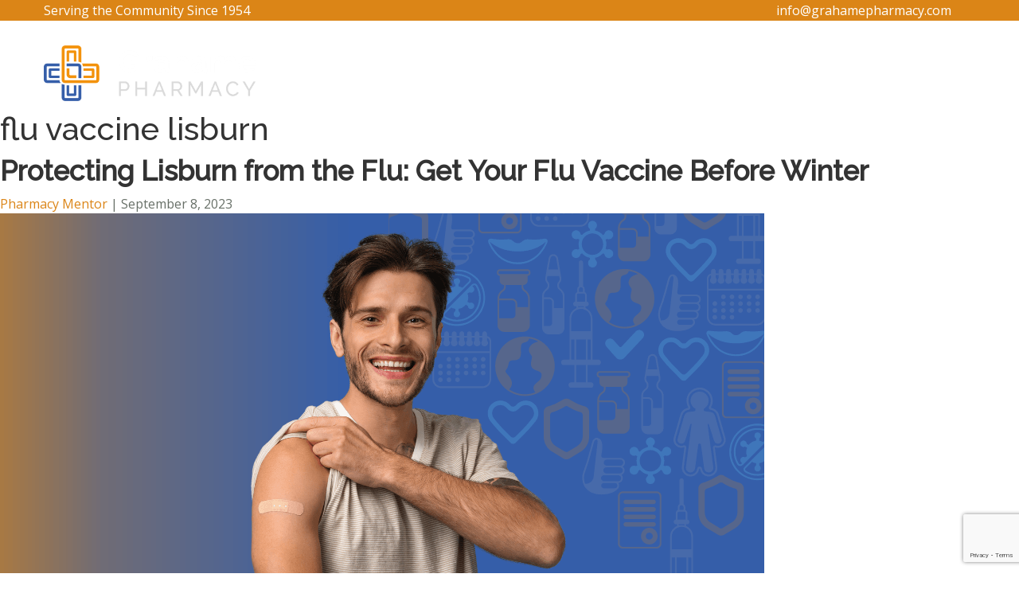

--- FILE ---
content_type: text/html; charset=UTF-8
request_url: https://grahamepharmacy.co.uk/tag/flu-vaccine-lisburn/
body_size: 21322
content:
<!DOCTYPE html>
<html lang="en-GB">

<head>
    <meta charset="UTF-8" />
    <meta http-equiv="x-ua-compatible" content="ie=edge">
    <meta name="viewport" content="width=device-width, initial-scale=1">
    <link rel="stylesheet" href="https://grahamepharmacy.co.uk/wp-content/themes/pharmacymentor/css/bootstrap.min.css">
    <link rel="stylesheet" href="https://grahamepharmacy.co.uk/wp-content/themes/pharmacymentor/css/animate.min.css">
    <link rel="stylesheet" href="https://grahamepharmacy.co.uk/wp-content/themes/pharmacymentor/css/magnific-popup.css">
    <link rel="stylesheet" href="https://grahamepharmacy.co.uk/wp-content/themes/pharmacymentor/fontawesome/css/all.min.css">
    <link rel="stylesheet" href="https://grahamepharmacy.co.uk/wp-content/themes/pharmacymentor/css/dripicons.css">
    <link rel="stylesheet" href="https://grahamepharmacy.co.uk/wp-content/themes/pharmacymentor/css/slick.css">
    <link rel="stylesheet" href="https://grahamepharmacy.co.uk/wp-content/themes/pharmacymentor/css/default.css">
    <link rel="stylesheet" href="https://grahamepharmacy.co.uk/wp-content/themes/pharmacymentor/css/style.css">
    <link rel="stylesheet" href="https://grahamepharmacy.co.uk/wp-content/themes/pharmacymentor/css/responsive.css">
    <link rel="stylesheet" href="https://cdnjs.cloudflare.com/ajax/libs/font-awesome/6.2.0/css/all.min.css" integrity="sha512-xh6O/CkQoPOWDdYTDqeRdPCVd1SpvCA9XXcUnZS2FmJNp1coAFzvtCN9BmamE+4aHK8yyUHUSCcJHgXloTyT2A==" crossorigin="anonymous" referrerpolicy="no-referrer" />
    <meta name='robots' content='index, follow, max-image-preview:large, max-snippet:-1, max-video-preview:-1' />

	<!-- This site is optimized with the Yoast SEO plugin v26.8 - https://yoast.com/product/yoast-seo-wordpress/ -->
	<title>flu vaccine lisburn Archives - Grahame Pharmacy</title>
	<link rel="canonical" href="https://grahamepharmacy.co.uk/tag/flu-vaccine-lisburn/" />
	<meta property="og:locale" content="en_GB" />
	<meta property="og:type" content="article" />
	<meta property="og:title" content="flu vaccine lisburn Archives - Grahame Pharmacy" />
	<meta property="og:url" content="https://grahamepharmacy.co.uk/tag/flu-vaccine-lisburn/" />
	<meta property="og:site_name" content="Grahame Pharmacy" />
	<meta name="twitter:card" content="summary_large_image" />
	<script type="application/ld+json" class="yoast-schema-graph">{"@context":"https://schema.org","@graph":[{"@type":"CollectionPage","@id":"https://grahamepharmacy.co.uk/tag/flu-vaccine-lisburn/","url":"https://grahamepharmacy.co.uk/tag/flu-vaccine-lisburn/","name":"flu vaccine lisburn Archives - Grahame Pharmacy","isPartOf":{"@id":"https://grahamepharmacy.co.uk/#website"},"primaryImageOfPage":{"@id":"https://grahamepharmacy.co.uk/tag/flu-vaccine-lisburn/#primaryimage"},"image":{"@id":"https://grahamepharmacy.co.uk/tag/flu-vaccine-lisburn/#primaryimage"},"thumbnailUrl":"https://grahamepharmacy.co.uk/wp-content/uploads/2023/09/blog-featured-image-11.png","breadcrumb":{"@id":"https://grahamepharmacy.co.uk/tag/flu-vaccine-lisburn/#breadcrumb"},"inLanguage":"en-GB"},{"@type":"ImageObject","inLanguage":"en-GB","@id":"https://grahamepharmacy.co.uk/tag/flu-vaccine-lisburn/#primaryimage","url":"https://grahamepharmacy.co.uk/wp-content/uploads/2023/09/blog-featured-image-11.png","contentUrl":"https://grahamepharmacy.co.uk/wp-content/uploads/2023/09/blog-featured-image-11.png","width":960,"height":540,"caption":"flu vaccine lisburn"},{"@type":"BreadcrumbList","@id":"https://grahamepharmacy.co.uk/tag/flu-vaccine-lisburn/#breadcrumb","itemListElement":[{"@type":"ListItem","position":1,"name":"Home","item":"https://grahamepharmacy.co.uk/"},{"@type":"ListItem","position":2,"name":"flu vaccine lisburn"}]},{"@type":"WebSite","@id":"https://grahamepharmacy.co.uk/#website","url":"https://grahamepharmacy.co.uk/","name":"Grahame Pharmacy","description":"","publisher":{"@id":"https://grahamepharmacy.co.uk/#organization"},"potentialAction":[{"@type":"SearchAction","target":{"@type":"EntryPoint","urlTemplate":"https://grahamepharmacy.co.uk/?s={search_term_string}"},"query-input":{"@type":"PropertyValueSpecification","valueRequired":true,"valueName":"search_term_string"}}],"inLanguage":"en-GB"},{"@type":"Organization","@id":"https://grahamepharmacy.co.uk/#organization","name":"Grahame Pharmacy","url":"https://grahamepharmacy.co.uk/","logo":{"@type":"ImageObject","inLanguage":"en-GB","@id":"https://grahamepharmacy.co.uk/#/schema/logo/image/","url":"https://grahamepharmacy.co.uk/wp-content/uploads/2022/03/Grahame-P-Horizontal-1.png","contentUrl":"https://grahamepharmacy.co.uk/wp-content/uploads/2022/03/Grahame-P-Horizontal-1.png","width":1685,"height":444,"caption":"Grahame Pharmacy"},"image":{"@id":"https://grahamepharmacy.co.uk/#/schema/logo/image/"}}]}</script>
	<!-- / Yoast SEO plugin. -->


<link rel='dns-prefetch' href='//www.googletagmanager.com' />
<link rel='dns-prefetch' href='//cdn.jsdelivr.net' />
<link rel='dns-prefetch' href='//cdn.datatables.net' />
<link rel='dns-prefetch' href='//cdnjs.cloudflare.com' />
<link rel="alternate" type="application/rss+xml" title="Grahame Pharmacy &raquo; Feed" href="https://grahamepharmacy.co.uk/feed/" />
<link rel="alternate" type="application/rss+xml" title="Grahame Pharmacy &raquo; flu vaccine lisburn Tag Feed" href="https://grahamepharmacy.co.uk/tag/flu-vaccine-lisburn/feed/" />
<style id='wp-img-auto-sizes-contain-inline-css' type='text/css'>
img:is([sizes=auto i],[sizes^="auto," i]){contain-intrinsic-size:3000px 1500px}
/*# sourceURL=wp-img-auto-sizes-contain-inline-css */
</style>
<style id='wp-emoji-styles-inline-css' type='text/css'>

	img.wp-smiley, img.emoji {
		display: inline !important;
		border: none !important;
		box-shadow: none !important;
		height: 1em !important;
		width: 1em !important;
		margin: 0 0.07em !important;
		vertical-align: -0.1em !important;
		background: none !important;
		padding: 0 !important;
	}
/*# sourceURL=wp-emoji-styles-inline-css */
</style>
<style id='wp-block-library-inline-css' type='text/css'>
:root{--wp-block-synced-color:#7a00df;--wp-block-synced-color--rgb:122,0,223;--wp-bound-block-color:var(--wp-block-synced-color);--wp-editor-canvas-background:#ddd;--wp-admin-theme-color:#007cba;--wp-admin-theme-color--rgb:0,124,186;--wp-admin-theme-color-darker-10:#006ba1;--wp-admin-theme-color-darker-10--rgb:0,107,160.5;--wp-admin-theme-color-darker-20:#005a87;--wp-admin-theme-color-darker-20--rgb:0,90,135;--wp-admin-border-width-focus:2px}@media (min-resolution:192dpi){:root{--wp-admin-border-width-focus:1.5px}}.wp-element-button{cursor:pointer}:root .has-very-light-gray-background-color{background-color:#eee}:root .has-very-dark-gray-background-color{background-color:#313131}:root .has-very-light-gray-color{color:#eee}:root .has-very-dark-gray-color{color:#313131}:root .has-vivid-green-cyan-to-vivid-cyan-blue-gradient-background{background:linear-gradient(135deg,#00d084,#0693e3)}:root .has-purple-crush-gradient-background{background:linear-gradient(135deg,#34e2e4,#4721fb 50%,#ab1dfe)}:root .has-hazy-dawn-gradient-background{background:linear-gradient(135deg,#faaca8,#dad0ec)}:root .has-subdued-olive-gradient-background{background:linear-gradient(135deg,#fafae1,#67a671)}:root .has-atomic-cream-gradient-background{background:linear-gradient(135deg,#fdd79a,#004a59)}:root .has-nightshade-gradient-background{background:linear-gradient(135deg,#330968,#31cdcf)}:root .has-midnight-gradient-background{background:linear-gradient(135deg,#020381,#2874fc)}:root{--wp--preset--font-size--normal:16px;--wp--preset--font-size--huge:42px}.has-regular-font-size{font-size:1em}.has-larger-font-size{font-size:2.625em}.has-normal-font-size{font-size:var(--wp--preset--font-size--normal)}.has-huge-font-size{font-size:var(--wp--preset--font-size--huge)}.has-text-align-center{text-align:center}.has-text-align-left{text-align:left}.has-text-align-right{text-align:right}.has-fit-text{white-space:nowrap!important}#end-resizable-editor-section{display:none}.aligncenter{clear:both}.items-justified-left{justify-content:flex-start}.items-justified-center{justify-content:center}.items-justified-right{justify-content:flex-end}.items-justified-space-between{justify-content:space-between}.screen-reader-text{border:0;clip-path:inset(50%);height:1px;margin:-1px;overflow:hidden;padding:0;position:absolute;width:1px;word-wrap:normal!important}.screen-reader-text:focus{background-color:#ddd;clip-path:none;color:#444;display:block;font-size:1em;height:auto;left:5px;line-height:normal;padding:15px 23px 14px;text-decoration:none;top:5px;width:auto;z-index:100000}html :where(.has-border-color){border-style:solid}html :where([style*=border-top-color]){border-top-style:solid}html :where([style*=border-right-color]){border-right-style:solid}html :where([style*=border-bottom-color]){border-bottom-style:solid}html :where([style*=border-left-color]){border-left-style:solid}html :where([style*=border-width]){border-style:solid}html :where([style*=border-top-width]){border-top-style:solid}html :where([style*=border-right-width]){border-right-style:solid}html :where([style*=border-bottom-width]){border-bottom-style:solid}html :where([style*=border-left-width]){border-left-style:solid}html :where(img[class*=wp-image-]){height:auto;max-width:100%}:where(figure){margin:0 0 1em}html :where(.is-position-sticky){--wp-admin--admin-bar--position-offset:var(--wp-admin--admin-bar--height,0px)}@media screen and (max-width:600px){html :where(.is-position-sticky){--wp-admin--admin-bar--position-offset:0px}}

/*# sourceURL=wp-block-library-inline-css */
</style><style id='global-styles-inline-css' type='text/css'>
:root{--wp--preset--aspect-ratio--square: 1;--wp--preset--aspect-ratio--4-3: 4/3;--wp--preset--aspect-ratio--3-4: 3/4;--wp--preset--aspect-ratio--3-2: 3/2;--wp--preset--aspect-ratio--2-3: 2/3;--wp--preset--aspect-ratio--16-9: 16/9;--wp--preset--aspect-ratio--9-16: 9/16;--wp--preset--color--black: #000000;--wp--preset--color--cyan-bluish-gray: #abb8c3;--wp--preset--color--white: #ffffff;--wp--preset--color--pale-pink: #f78da7;--wp--preset--color--vivid-red: #cf2e2e;--wp--preset--color--luminous-vivid-orange: #ff6900;--wp--preset--color--luminous-vivid-amber: #fcb900;--wp--preset--color--light-green-cyan: #7bdcb5;--wp--preset--color--vivid-green-cyan: #00d084;--wp--preset--color--pale-cyan-blue: #8ed1fc;--wp--preset--color--vivid-cyan-blue: #0693e3;--wp--preset--color--vivid-purple: #9b51e0;--wp--preset--gradient--vivid-cyan-blue-to-vivid-purple: linear-gradient(135deg,rgb(6,147,227) 0%,rgb(155,81,224) 100%);--wp--preset--gradient--light-green-cyan-to-vivid-green-cyan: linear-gradient(135deg,rgb(122,220,180) 0%,rgb(0,208,130) 100%);--wp--preset--gradient--luminous-vivid-amber-to-luminous-vivid-orange: linear-gradient(135deg,rgb(252,185,0) 0%,rgb(255,105,0) 100%);--wp--preset--gradient--luminous-vivid-orange-to-vivid-red: linear-gradient(135deg,rgb(255,105,0) 0%,rgb(207,46,46) 100%);--wp--preset--gradient--very-light-gray-to-cyan-bluish-gray: linear-gradient(135deg,rgb(238,238,238) 0%,rgb(169,184,195) 100%);--wp--preset--gradient--cool-to-warm-spectrum: linear-gradient(135deg,rgb(74,234,220) 0%,rgb(151,120,209) 20%,rgb(207,42,186) 40%,rgb(238,44,130) 60%,rgb(251,105,98) 80%,rgb(254,248,76) 100%);--wp--preset--gradient--blush-light-purple: linear-gradient(135deg,rgb(255,206,236) 0%,rgb(152,150,240) 100%);--wp--preset--gradient--blush-bordeaux: linear-gradient(135deg,rgb(254,205,165) 0%,rgb(254,45,45) 50%,rgb(107,0,62) 100%);--wp--preset--gradient--luminous-dusk: linear-gradient(135deg,rgb(255,203,112) 0%,rgb(199,81,192) 50%,rgb(65,88,208) 100%);--wp--preset--gradient--pale-ocean: linear-gradient(135deg,rgb(255,245,203) 0%,rgb(182,227,212) 50%,rgb(51,167,181) 100%);--wp--preset--gradient--electric-grass: linear-gradient(135deg,rgb(202,248,128) 0%,rgb(113,206,126) 100%);--wp--preset--gradient--midnight: linear-gradient(135deg,rgb(2,3,129) 0%,rgb(40,116,252) 100%);--wp--preset--font-size--small: 13px;--wp--preset--font-size--medium: 20px;--wp--preset--font-size--large: 36px;--wp--preset--font-size--x-large: 42px;--wp--preset--spacing--20: 0.44rem;--wp--preset--spacing--30: 0.67rem;--wp--preset--spacing--40: 1rem;--wp--preset--spacing--50: 1.5rem;--wp--preset--spacing--60: 2.25rem;--wp--preset--spacing--70: 3.38rem;--wp--preset--spacing--80: 5.06rem;--wp--preset--shadow--natural: 6px 6px 9px rgba(0, 0, 0, 0.2);--wp--preset--shadow--deep: 12px 12px 50px rgba(0, 0, 0, 0.4);--wp--preset--shadow--sharp: 6px 6px 0px rgba(0, 0, 0, 0.2);--wp--preset--shadow--outlined: 6px 6px 0px -3px rgb(255, 255, 255), 6px 6px rgb(0, 0, 0);--wp--preset--shadow--crisp: 6px 6px 0px rgb(0, 0, 0);}:where(.is-layout-flex){gap: 0.5em;}:where(.is-layout-grid){gap: 0.5em;}body .is-layout-flex{display: flex;}.is-layout-flex{flex-wrap: wrap;align-items: center;}.is-layout-flex > :is(*, div){margin: 0;}body .is-layout-grid{display: grid;}.is-layout-grid > :is(*, div){margin: 0;}:where(.wp-block-columns.is-layout-flex){gap: 2em;}:where(.wp-block-columns.is-layout-grid){gap: 2em;}:where(.wp-block-post-template.is-layout-flex){gap: 1.25em;}:where(.wp-block-post-template.is-layout-grid){gap: 1.25em;}.has-black-color{color: var(--wp--preset--color--black) !important;}.has-cyan-bluish-gray-color{color: var(--wp--preset--color--cyan-bluish-gray) !important;}.has-white-color{color: var(--wp--preset--color--white) !important;}.has-pale-pink-color{color: var(--wp--preset--color--pale-pink) !important;}.has-vivid-red-color{color: var(--wp--preset--color--vivid-red) !important;}.has-luminous-vivid-orange-color{color: var(--wp--preset--color--luminous-vivid-orange) !important;}.has-luminous-vivid-amber-color{color: var(--wp--preset--color--luminous-vivid-amber) !important;}.has-light-green-cyan-color{color: var(--wp--preset--color--light-green-cyan) !important;}.has-vivid-green-cyan-color{color: var(--wp--preset--color--vivid-green-cyan) !important;}.has-pale-cyan-blue-color{color: var(--wp--preset--color--pale-cyan-blue) !important;}.has-vivid-cyan-blue-color{color: var(--wp--preset--color--vivid-cyan-blue) !important;}.has-vivid-purple-color{color: var(--wp--preset--color--vivid-purple) !important;}.has-black-background-color{background-color: var(--wp--preset--color--black) !important;}.has-cyan-bluish-gray-background-color{background-color: var(--wp--preset--color--cyan-bluish-gray) !important;}.has-white-background-color{background-color: var(--wp--preset--color--white) !important;}.has-pale-pink-background-color{background-color: var(--wp--preset--color--pale-pink) !important;}.has-vivid-red-background-color{background-color: var(--wp--preset--color--vivid-red) !important;}.has-luminous-vivid-orange-background-color{background-color: var(--wp--preset--color--luminous-vivid-orange) !important;}.has-luminous-vivid-amber-background-color{background-color: var(--wp--preset--color--luminous-vivid-amber) !important;}.has-light-green-cyan-background-color{background-color: var(--wp--preset--color--light-green-cyan) !important;}.has-vivid-green-cyan-background-color{background-color: var(--wp--preset--color--vivid-green-cyan) !important;}.has-pale-cyan-blue-background-color{background-color: var(--wp--preset--color--pale-cyan-blue) !important;}.has-vivid-cyan-blue-background-color{background-color: var(--wp--preset--color--vivid-cyan-blue) !important;}.has-vivid-purple-background-color{background-color: var(--wp--preset--color--vivid-purple) !important;}.has-black-border-color{border-color: var(--wp--preset--color--black) !important;}.has-cyan-bluish-gray-border-color{border-color: var(--wp--preset--color--cyan-bluish-gray) !important;}.has-white-border-color{border-color: var(--wp--preset--color--white) !important;}.has-pale-pink-border-color{border-color: var(--wp--preset--color--pale-pink) !important;}.has-vivid-red-border-color{border-color: var(--wp--preset--color--vivid-red) !important;}.has-luminous-vivid-orange-border-color{border-color: var(--wp--preset--color--luminous-vivid-orange) !important;}.has-luminous-vivid-amber-border-color{border-color: var(--wp--preset--color--luminous-vivid-amber) !important;}.has-light-green-cyan-border-color{border-color: var(--wp--preset--color--light-green-cyan) !important;}.has-vivid-green-cyan-border-color{border-color: var(--wp--preset--color--vivid-green-cyan) !important;}.has-pale-cyan-blue-border-color{border-color: var(--wp--preset--color--pale-cyan-blue) !important;}.has-vivid-cyan-blue-border-color{border-color: var(--wp--preset--color--vivid-cyan-blue) !important;}.has-vivid-purple-border-color{border-color: var(--wp--preset--color--vivid-purple) !important;}.has-vivid-cyan-blue-to-vivid-purple-gradient-background{background: var(--wp--preset--gradient--vivid-cyan-blue-to-vivid-purple) !important;}.has-light-green-cyan-to-vivid-green-cyan-gradient-background{background: var(--wp--preset--gradient--light-green-cyan-to-vivid-green-cyan) !important;}.has-luminous-vivid-amber-to-luminous-vivid-orange-gradient-background{background: var(--wp--preset--gradient--luminous-vivid-amber-to-luminous-vivid-orange) !important;}.has-luminous-vivid-orange-to-vivid-red-gradient-background{background: var(--wp--preset--gradient--luminous-vivid-orange-to-vivid-red) !important;}.has-very-light-gray-to-cyan-bluish-gray-gradient-background{background: var(--wp--preset--gradient--very-light-gray-to-cyan-bluish-gray) !important;}.has-cool-to-warm-spectrum-gradient-background{background: var(--wp--preset--gradient--cool-to-warm-spectrum) !important;}.has-blush-light-purple-gradient-background{background: var(--wp--preset--gradient--blush-light-purple) !important;}.has-blush-bordeaux-gradient-background{background: var(--wp--preset--gradient--blush-bordeaux) !important;}.has-luminous-dusk-gradient-background{background: var(--wp--preset--gradient--luminous-dusk) !important;}.has-pale-ocean-gradient-background{background: var(--wp--preset--gradient--pale-ocean) !important;}.has-electric-grass-gradient-background{background: var(--wp--preset--gradient--electric-grass) !important;}.has-midnight-gradient-background{background: var(--wp--preset--gradient--midnight) !important;}.has-small-font-size{font-size: var(--wp--preset--font-size--small) !important;}.has-medium-font-size{font-size: var(--wp--preset--font-size--medium) !important;}.has-large-font-size{font-size: var(--wp--preset--font-size--large) !important;}.has-x-large-font-size{font-size: var(--wp--preset--font-size--x-large) !important;}
/*# sourceURL=global-styles-inline-css */
</style>

<style id='classic-theme-styles-inline-css' type='text/css'>
/*! This file is auto-generated */
.wp-block-button__link{color:#fff;background-color:#32373c;border-radius:9999px;box-shadow:none;text-decoration:none;padding:calc(.667em + 2px) calc(1.333em + 2px);font-size:1.125em}.wp-block-file__button{background:#32373c;color:#fff;text-decoration:none}
/*# sourceURL=/wp-includes/css/classic-themes.min.css */
</style>
<link rel='stylesheet' id='contact-form-7-css' href='https://grahamepharmacy.co.uk/wp-content/plugins/contact-form-7/includes/css/styles.css?ver=6.1.4' type='text/css' media='all' />
<link rel='stylesheet' id='cf7msm_styles-css' href='https://grahamepharmacy.co.uk/wp-content/plugins/contact-form-7-multi-step-module/resources/cf7msm.css?ver=4.5' type='text/css' media='all' />
<link rel='stylesheet' id='contact-form-7-signature-addon-css' href='https://grahamepharmacy.co.uk/wp-content/plugins/contact-form-7-signature-addon/public/css/style.css?ver=4.2.2' type='text/css' media='all' />
<link rel='stylesheet' id='bookly-ladda.min.css-css' href='https://grahamepharmacy.co.uk/wp-content/plugins/bookly-responsive-appointment-booking-tool/frontend/resources/css/ladda.min.css?ver=26.5' type='text/css' media='all' />
<link rel='stylesheet' id='bookly-tailwind.css-css' href='https://grahamepharmacy.co.uk/wp-content/plugins/bookly-responsive-appointment-booking-tool/backend/resources/tailwind/tailwind.css?ver=26.5' type='text/css' media='all' />
<link rel='stylesheet' id='bookly-modern-booking-form-calendar.css-css' href='https://grahamepharmacy.co.uk/wp-content/plugins/bookly-responsive-appointment-booking-tool/frontend/resources/css/modern-booking-form-calendar.css?ver=26.5' type='text/css' media='all' />
<link rel='stylesheet' id='bookly-bootstrap-icons.min.css-css' href='https://grahamepharmacy.co.uk/wp-content/plugins/bookly-responsive-appointment-booking-tool/frontend/resources/css/bootstrap-icons.min.css?ver=26.5' type='text/css' media='all' />
<link rel='stylesheet' id='bookly-intlTelInput.css-css' href='https://grahamepharmacy.co.uk/wp-content/plugins/bookly-responsive-appointment-booking-tool/frontend/resources/css/intlTelInput.css?ver=26.5' type='text/css' media='all' />
<link rel='stylesheet' id='bookly-bookly-main.css-css' href='https://grahamepharmacy.co.uk/wp-content/plugins/bookly-responsive-appointment-booking-tool/frontend/resources/css/bookly-main.css?ver=26.5' type='text/css' media='all' />
<link rel='stylesheet' id='blankslate-style-css' href='https://grahamepharmacy.co.uk/wp-content/themes/pharmacymentor/style.css?ver=6.9' type='text/css' media='all' />
<link rel='stylesheet' id='modal-css' href='https://grahamepharmacy.co.uk/wp-content/plugins/The-Ultimate-Pharmacy//assets/modal.css?ver=6.9' type='text/css' media='all' />
<link rel='stylesheet' id='datepicker-css-css' href='https://cdnjs.cloudflare.com/ajax/libs/air-datepicker/2.2.3/css/datepicker.min.css?ver=6.9' type='text/css' media='all' />
<link rel='stylesheet' id='datatable-css-css' href='https://cdn.datatables.net/1.10.19/css/jquery.dataTables.min.css?ver=6.9' type='text/css' media='all' />
<link rel='stylesheet' id='pmselect2-css' href='https://cdn.jsdelivr.net/npm/select2@4.1.0-rc.0/dist/css/select2.min.css?ver=6.9' type='text/css' media='all' />
<link rel='stylesheet' id='pmstyle-css' href='https://grahamepharmacy.co.uk/wp-content/plugins/The-Ultimate-Pharmacy/assets/pmstyle.css?ver=6.9' type='text/css' media='all' />
<link rel='stylesheet' id='owlcarousel-css' href='https://cdnjs.cloudflare.com/ajax/libs/OwlCarousel2/2.3.4/assets/owl.carousel.css?ver=6.9' type='text/css' media='all' />
<link rel='stylesheet' id='owlcarousel-theme-css' href='https://cdnjs.cloudflare.com/ajax/libs/OwlCarousel2/2.3.4/assets/owl.theme.default.css?ver=6.9' type='text/css' media='all' />
<link rel='stylesheet' id='dashicons-css' href='https://grahamepharmacy.co.uk/wp-includes/css/dashicons.min.css?ver=6.9' type='text/css' media='all' />
<link rel='stylesheet' id='alertify-css-css' href='https://grahamepharmacy.co.uk/wp-content/plugins/The-Ultimate-Pharmacy//assets/alertify.css?ver=6.9' type='text/css' media='all' />
<script type="text/javascript" src="https://grahamepharmacy.co.uk/wp-includes/js/jquery/jquery.min.js?ver=3.7.1" id="jquery-core-js"></script>
<script type="text/javascript" src="https://grahamepharmacy.co.uk/wp-includes/js/jquery/jquery-migrate.min.js?ver=3.4.1" id="jquery-migrate-js"></script>
<script type="text/javascript" src="https://grahamepharmacy.co.uk/wp-content/plugins/contact-form-7-signature-addon/public/js/signature_pad.min.js?ver=4.2.2" id="contact-form-7-signature-addon-signature-js"></script>
<script type="text/javascript" src="https://grahamepharmacy.co.uk/wp-content/plugins/contact-form-7-signature-addon/public/js/scripts.js?ver=4.2.2" id="contact-form-7-signature-addon-js"></script>
<script type="text/javascript" src="https://grahamepharmacy.co.uk/wp-content/plugins/bookly-responsive-appointment-booking-tool/frontend/resources/js/spin.min.js?ver=26.5" id="bookly-spin.min.js-js"></script>
<script type="text/javascript" id="bookly-globals-js-extra">
/* <![CDATA[ */
var BooklyL10nGlobal = {"csrf_token":"2ba5f2aeca","ajax_url_backend":"https://grahamepharmacy.co.uk/wp-admin/admin-ajax.php","ajax_url_frontend":"https://grahamepharmacy.co.uk/wp-admin/admin-ajax.php","mjsTimeFormat":"h:mm a","datePicker":{"format":"MMMM D, YYYY","monthNames":["January","February","March","April","May","June","July","August","September","October","November","December"],"daysOfWeek":["Sun","Mon","Tue","Wed","Thu","Fri","Sat"],"firstDay":1,"monthNamesShort":["Jan","Feb","Mar","Apr","May","Jun","Jul","Aug","Sep","Oct","Nov","Dec"],"dayNames":["Sunday","Monday","Tuesday","Wednesday","Thursday","Friday","Saturday"],"dayNamesShort":["Sun","Mon","Tue","Wed","Thu","Fri","Sat"],"meridiem":{"am":"am","pm":"pm","AM":"AM","PM":"PM"}},"dateRange":{"format":"MMMM D, YYYY","applyLabel":"Apply","cancelLabel":"Cancel","fromLabel":"From","toLabel":"To","customRangeLabel":"Custom range","tomorrow":"Tomorrow","today":"Today","anyTime":"Any time","yesterday":"Yesterday","last_7":"Last 7 days","last_30":"Last 30 days","next_7":"Next 7 days","next_30":"Next 30 days","thisMonth":"This month","nextMonth":"Next month","lastMonth":"Last month","firstDay":1},"l10n":{"apply":"Apply","cancel":"Cancel","areYouSure":"Are you sure?"},"addons":[],"cloud_products":"","data":{}};
//# sourceURL=bookly-globals-js-extra
/* ]]> */
</script>
<script type="text/javascript" src="https://grahamepharmacy.co.uk/wp-content/plugins/bookly-responsive-appointment-booking-tool/frontend/resources/js/ladda.min.js?ver=26.5" id="bookly-ladda.min.js-js"></script>
<script type="text/javascript" src="https://grahamepharmacy.co.uk/wp-content/plugins/bookly-responsive-appointment-booking-tool/backend/resources/js/moment.min.js?ver=26.5" id="bookly-moment.min.js-js"></script>
<script type="text/javascript" src="https://grahamepharmacy.co.uk/wp-content/plugins/bookly-responsive-appointment-booking-tool/frontend/resources/js/hammer.min.js?ver=26.5" id="bookly-hammer.min.js-js"></script>
<script type="text/javascript" src="https://grahamepharmacy.co.uk/wp-content/plugins/bookly-responsive-appointment-booking-tool/frontend/resources/js/jquery.hammer.min.js?ver=26.5" id="bookly-jquery.hammer.min.js-js"></script>
<script type="text/javascript" src="https://grahamepharmacy.co.uk/wp-content/plugins/bookly-responsive-appointment-booking-tool/frontend/resources/js/qrcode.js?ver=26.5" id="bookly-qrcode.js-js"></script>
<script type="text/javascript" id="bookly-bookly.min.js-js-extra">
/* <![CDATA[ */
var BooklyL10n = {"ajaxurl":"https://grahamepharmacy.co.uk/wp-admin/admin-ajax.php","csrf_token":"2ba5f2aeca","months":["January","February","March","April","May","June","July","August","September","October","November","December"],"days":["Sunday","Monday","Tuesday","Wednesday","Thursday","Friday","Saturday"],"daysShort":["Sun","Mon","Tue","Wed","Thu","Fri","Sat"],"monthsShort":["Jan","Feb","Mar","Apr","May","Jun","Jul","Aug","Sep","Oct","Nov","Dec"],"show_more":"Show more","sessionHasExpired":"Your session has expired. Please press \"Ok\" to refresh the page"};
//# sourceURL=bookly-bookly.min.js-js-extra
/* ]]> */
</script>
<script type="text/javascript" src="https://grahamepharmacy.co.uk/wp-content/plugins/bookly-responsive-appointment-booking-tool/frontend/resources/js/bookly.min.js?ver=26.5" id="bookly-bookly.min.js-js"></script>
<script type="text/javascript" src="https://grahamepharmacy.co.uk/wp-content/plugins/bookly-responsive-appointment-booking-tool/frontend/resources/js/intlTelInput.min.js?ver=26.5" id="bookly-intlTelInput.min.js-js"></script>

<!-- Google tag (gtag.js) snippet added by Site Kit -->
<!-- Google Analytics snippet added by Site Kit -->
<script type="text/javascript" src="https://www.googletagmanager.com/gtag/js?id=G-VD59N6TYY8" id="google_gtagjs-js" async></script>
<script type="text/javascript" id="google_gtagjs-js-after">
/* <![CDATA[ */
window.dataLayer = window.dataLayer || [];function gtag(){dataLayer.push(arguments);}
gtag("set","linker",{"domains":["grahamepharmacy.co.uk"]});
gtag("js", new Date());
gtag("set", "developer_id.dZTNiMT", true);
gtag("config", "G-VD59N6TYY8");
//# sourceURL=google_gtagjs-js-after
/* ]]> */
</script>
<script type="text/javascript" src="https://cdn.jsdelivr.net/npm/bootstrap@5.1.1/dist/js/bootstrap.min.js?ver=6.9" id="datepicker-css_script-js"></script>
<script type="text/javascript" src="https://cdn.datatables.net/1.10.19/js/jquery.dataTables.min.js?ver=6.9" id="datatable-js-js"></script>
<script type="text/javascript" src="https://cdn.datatables.net/buttons/1.3.1/js/dataTables.buttons.min.js?ver=6.9" id="dataTables.buttons-js"></script>
<script type="text/javascript" src="https://cdn.datatables.net/responsive/2.2.9/js/dataTables.responsive.min.js?ver=6.9" id="dataTables.responsive-js"></script>
<script type="text/javascript" src="https://cdnjs.cloudflare.com/ajax/libs/jszip/3.1.3/jszip.min.js?ver=6.9" id="jszip-js"></script>
<script type="text/javascript" src="https://cdn.datatables.net/buttons/1.3.1/js/buttons.html5.min.js?ver=6.9" id="buttons.html5-js"></script>
<script type="text/javascript" id="pm-js-js-extra">
/* <![CDATA[ */
var my_ajax_object = {"ajax_url":"https://grahamepharmacy.co.uk/wp-admin/admin-ajax.php"};
//# sourceURL=pm-js-js-extra
/* ]]> */
</script>
<script type="text/javascript" src="https://grahamepharmacy.co.uk/wp-content/plugins/The-Ultimate-Pharmacy//assets/pmscript.js?ver=6.9" id="pm-js-js"></script>
<script type="text/javascript" src="https://cdnjs.cloudflare.com/ajax/libs/OwlCarousel2/2.3.4/owl.carousel.min.js?ver=6.9" id="owlcarousel-js-js"></script>
<script type="text/javascript" src="https://cdn.jsdelivr.net/npm/select2@4.1.0-rc.0/dist/js/select2.min.js?ver=6.9" id="select2-js-js"></script>
<script type="text/javascript" src="https://cdnjs.cloudflare.com/ajax/libs/notify/0.4.2/notify.min.js?ver=6.9" id="notify-js-js"></script>
<script type="text/javascript" src="https://grahamepharmacy.co.uk/wp-content/plugins/The-Ultimate-Pharmacy//assets/alertify.min.js?ver=6.9" id="alertify-js-js"></script>
<script type="text/javascript" src="https://cdnjs.cloudflare.com/ajax/libs/air-datepicker/2.2.3/js/datepicker.min.js?ver=6.9" id="datepicker-js"></script>
<script type="text/javascript" src="https://cdnjs.cloudflare.com/ajax/libs/air-datepicker/2.2.3/js/i18n/datepicker.en.js?ver=6.9" id="datepicker-en-js"></script>
<link rel="https://api.w.org/" href="https://grahamepharmacy.co.uk/wp-json/" /><link rel="alternate" title="JSON" type="application/json" href="https://grahamepharmacy.co.uk/wp-json/wp/v2/tags/77" /><link rel="EditURI" type="application/rsd+xml" title="RSD" href="https://grahamepharmacy.co.uk/xmlrpc.php?rsd" />
        <script>
            var errorQueue = [];
            let timeout;

            var errorMessage = '';


            function isBot() {
                const bots = ['crawler', 'spider', 'baidu', 'duckduckgo', 'bot', 'googlebot', 'bingbot', 'facebook', 'slurp', 'twitter', 'yahoo'];
                const userAgent = navigator.userAgent.toLowerCase();
                return bots.some(bot => userAgent.includes(bot));
            }

            /*
            window.onerror = function(msg, url, line) {
            // window.addEventListener('error', function(event) {
                console.error("Linha 600");

                var errorMessage = [
                    'Message: ' + msg,
                    'URL: ' + url,
                    'Line: ' + line
                ].join(' - ');
                */


            // Captura erros síncronos e alguns assíncronos
            window.addEventListener('error', function(event) {
                var msg = event.message;
                if (msg === "Script error.") {
                    console.error("Script error detected - maybe problem cross-origin");
                    return;
                }
                errorMessage = [
                    'Message: ' + msg,
                    'URL: ' + event.filename,
                    'Line: ' + event.lineno
                ].join(' - ');
                if (isBot()) {
                    return;
                }
                errorQueue.push(errorMessage);
                handleErrorQueue();
            });

            // Captura rejeições de promessas
            window.addEventListener('unhandledrejection', function(event) {
                errorMessage = 'Promise Rejection: ' + (event.reason || 'Unknown reason');
                if (isBot()) {
                    return;
                }
                errorQueue.push(errorMessage);
                handleErrorQueue();
            });

            // Função auxiliar para gerenciar a fila de erros
            function handleErrorQueue() {
                if (errorQueue.length >= 5) {
                    sendErrorsToServer();
                } else {
                    clearTimeout(timeout);
                    timeout = setTimeout(sendErrorsToServer, 5000);
                }
            }





            function sendErrorsToServer() {
                if (errorQueue.length > 0) {
                    var message;
                    if (errorQueue.length === 1) {
                        // Se houver apenas um erro, mantenha o formato atual
                        message = errorQueue[0];
                    } else {
                        // Se houver múltiplos erros, use quebras de linha para separá-los
                        message = errorQueue.join('\n\n');
                    }
                    var xhr = new XMLHttpRequest();
                    var nonce = 'bc612bf307';
                    var ajaxurl = 'https://grahamepharmacy.co.uk/wp-admin/admin-ajax.php?action=bill_minozzi_js_error_catched&_wpnonce=bc612bf307';
                    xhr.open('POST', encodeURI(ajaxurl));
                    xhr.setRequestHeader('Content-Type', 'application/x-www-form-urlencoded');
                    xhr.onload = function() {
                        if (xhr.status === 200) {
                            // console.log('Success:', xhr.responseText);
                        } else {
                            console.log('Error:', xhr.status);
                        }
                    };
                    xhr.onerror = function() {
                        console.error('Request failed');
                    };
                    xhr.send('action=bill_minozzi_js_error_catched&_wpnonce=' + nonce + '&bill_js_error_catched=' + encodeURIComponent(message));
                    errorQueue = []; // Limpa a fila de erros após o envio
                }
            }

            function sendErrorsToServer() {
                if (errorQueue.length > 0) {
                    var message = errorQueue.join(' | ');
                    //console.error(message);
                    var xhr = new XMLHttpRequest();
                    var nonce = 'bc612bf307';
                    var ajaxurl = 'https://grahamepharmacy.co.uk/wp-admin/admin-ajax.php?action=bill_minozzi_js_error_catched&_wpnonce=bc612bf307'; // No need to esc_js here
                    xhr.open('POST', encodeURI(ajaxurl));
                    xhr.setRequestHeader('Content-Type', 'application/x-www-form-urlencoded');
                    xhr.onload = function() {
                        if (xhr.status === 200) {
                            //console.log('Success:::', xhr.responseText);
                        } else {
                            console.log('Error:', xhr.status);
                        }
                    };
                    xhr.onerror = function() {
                        console.error('Request failed');
                    };
                    xhr.send('action=bill_minozzi_js_error_catched&_wpnonce=' + nonce + '&bill_js_error_catched=' + encodeURIComponent(message));
                    errorQueue = []; // Clear the error queue after sending
                }
            }

            function sendErrorsToServer() {
                if (errorQueue.length > 0) {
                    var message = errorQueue.join('\n\n'); // Usa duas quebras de linha como separador
                    var xhr = new XMLHttpRequest();
                    var nonce = 'bc612bf307';
                    var ajaxurl = 'https://grahamepharmacy.co.uk/wp-admin/admin-ajax.php?action=bill_minozzi_js_error_catched&_wpnonce=bc612bf307';
                    xhr.open('POST', encodeURI(ajaxurl));
                    xhr.setRequestHeader('Content-Type', 'application/x-www-form-urlencoded');
                    xhr.onload = function() {
                        if (xhr.status === 200) {
                            // console.log('Success:', xhr.responseText);
                        } else {
                            console.log('Error:', xhr.status);
                        }
                    };
                    xhr.onerror = function() {
                        console.error('Request failed');
                    };
                    xhr.send('action=bill_minozzi_js_error_catched&_wpnonce=' + nonce + '&bill_js_error_catched=' + encodeURIComponent(message));
                    errorQueue = []; // Limpa a fila de erros após o envio
                }
            }
            window.addEventListener('beforeunload', sendErrorsToServer);
        </script>
<style>
                    :root {
                        --upw-primary-color: #db8517;
                        --upw-secondary-color: #646464;
                    }
                </style><!-- FAVHERO FAVICON START --><!-- NO FAVICONS SET --><!-- FAVHERO FAVICON END --><meta name="generator" content="Site Kit by Google 1.170.0" /><link rel="icon" href="https://grahamepharmacy.co.uk/wp-content/uploads/2022/03/cropped-fevicon-32x32.png" sizes="32x32" />
<link rel="icon" href="https://grahamepharmacy.co.uk/wp-content/uploads/2022/03/cropped-fevicon-192x192.png" sizes="192x192" />
<link rel="apple-touch-icon" href="https://grahamepharmacy.co.uk/wp-content/uploads/2022/03/cropped-fevicon-180x180.png" />
<meta name="msapplication-TileImage" content="https://grahamepharmacy.co.uk/wp-content/uploads/2022/03/cropped-fevicon-270x270.png" />
		<style type="text/css" id="wp-custom-css">
			.logged-in .homebtn-top{
    display: none!important;
}
@media only screen and (max-width: 992px) {
#mobile-menu{
}
.second-menu .col-xl-10.col-lg-10{
	background:white;
	min-height:0;
	}
	.top_right_about {
    margin: 0 0px;
    background: #355ea9;
    padding: 20px 30px;
}
}		</style>
		</head>
<body class="archive tag tag-flu-vaccine-lisburn tag-77 wp-theme-pharmacymentor">

    <header class="header-area">
        <div id="header-sticky" class="menu-area">
            <div class="top_bar">
                <div class="container">
                    <div class="row">
                        <div class="col-6 header_top_left">
                            <div id="text-2" class="widget-container widget_text">Serving the Community Since 1954			<div class="textwidget"></div>
		</div>                        </div>   
                        <div class="col-6 header_top_right">
                            <div id="text-3" class="widget-container widget_text">info@grahamepharmacy.com			<div class="textwidget"></div>
		</div>                        </div>    
                    </div>
                    
                </div>
            </div>
            <div class="container">
                <div class="second-menu">
                    <div class="row align-items-center">
                        <div class="col-xl-2 col-lg-2">
                            <div class="logo">
                                <a href="https://grahamepharmacy.co.uk/"><img src="https://grahamepharmacy.co.uk/wp-content/themes/pharmacymentor/img/logo-one.png" class="sticky-logo" alt="logo"></a>
                                <a href="https://grahamepharmacy.co.uk/"><img src="https://grahamepharmacy.co.uk/wp-content/themes/pharmacymentor/img/Grahame-P-Horizontal.png" class="non-sticky-logo" alt="logo"></a>
                            </div>
                        </div>
                        <div class="col-xl-10 col-lg-10">
                            <div class="responsive"><i class="icon dripicons-align-right"></i></div>
                            <div class="main-menu text-right text-xl-center">
                                <nav id="mobile-menu" class="custom_rgt_float" style="">
                                    <div class="menu-main-menu-container"><ul id="menu-main-menu" class="menu"><li id="menu-item-63" class="menu-item menu-item-type-post_type menu-item-object-page menu-item-home menu-item-63"><a href="https://grahamepharmacy.co.uk/">Home</a></li>
<li id="menu-item-132" class="menu-item menu-item-type-post_type menu-item-object-page menu-item-132"><a href="https://grahamepharmacy.co.uk/about/">About</a></li>
<li id="menu-item-124" class="menu-item menu-item-type-post_type menu-item-object-page menu-item-has-children menu-item-124"><a href="https://grahamepharmacy.co.uk/services/">Services</a>
<ul class="sub-menu">
	<li id="menu-item-601" class="menu-item menu-item-type-post_type menu-item-object-service menu-item-601"><a href="https://grahamepharmacy.co.uk/service/24-7-perscription-collection-lisburn/">24/7 Prescription Collection</a></li>
	<li id="menu-item-768" class="menu-item menu-item-type-post_type menu-item-object-service menu-item-768"><a href="https://grahamepharmacy.co.uk/service/online-repeat-prescription-ordering-lisburn/">Online Repeat Prescription Ordering</a></li>
	<li id="menu-item-600" class="menu-item menu-item-type-post_type menu-item-object-service menu-item-600"><a href="https://grahamepharmacy.co.uk/service/free-delivery-lisburn/">Free Delivery</a></li>
	<li id="menu-item-796" class="menu-item menu-item-type-post_type menu-item-object-service menu-item-796"><a href="https://grahamepharmacy.co.uk/service/prescription-collection-lisburn/">Prescription Collection</a></li>
	<li id="menu-item-769" class="menu-item menu-item-type-post_type menu-item-object-service menu-item-769"><a href="https://grahamepharmacy.co.uk/service/pharmacy-first-minor-ailments-service-lisburn/">Pharmacy First – Minor Ailments Service</a></li>
	<li id="menu-item-602" class="menu-item menu-item-type-post_type menu-item-object-service menu-item-602"><a href="https://grahamepharmacy.co.uk/service/podiatry-lisburn/">Podiatry Clinic</a></li>
	<li id="menu-item-1017" class="menu-item menu-item-type-post_type menu-item-object-service menu-item-1017"><a href="https://grahamepharmacy.co.uk/service/travel-clinic/">Travel Clinic</a></li>
	<li id="menu-item-770" class="menu-item menu-item-type-post_type menu-item-object-service menu-item-770"><a href="https://grahamepharmacy.co.uk/service/vaccinations-lisburn/">Vaccinations</a></li>
	<li id="menu-item-1022" class="menu-item menu-item-type-post_type menu-item-object-service menu-item-1022"><a href="https://grahamepharmacy.co.uk/service/vaccinations/">Vaccination Prices</a></li>
	<li id="menu-item-771" class="menu-item menu-item-type-post_type menu-item-object-service menu-item-771"><a href="https://grahamepharmacy.co.uk/service/emergency-hormonal-contraception-lisburn/">EHC and Bridging Contraception</a></li>
</ul>
</li>
<li id="menu-item-416" class="menu-item menu-item-type-post_type menu-item-object-page menu-item-416"><a href="https://grahamepharmacy.co.uk/prescription-orders/">Prescriptions</a></li>
<li id="menu-item-164" class="menu-item menu-item-type-taxonomy menu-item-object-category menu-item-164"><a href="https://grahamepharmacy.co.uk/category/blog/">Blog</a></li>
<li id="menu-item-125" class="menu-item menu-item-type-post_type menu-item-object-page menu-item-125"><a href="https://grahamepharmacy.co.uk/contact/">Contact</a></li>
<li id="menu-item-573" class="mobile-only menu-item menu-item-type-post_type menu-item-object-page menu-item-573"><a href="https://grahamepharmacy.co.uk/sign-up/">Sign Up</a></li>
<li class="menu-item menu-item-has-children upw login-register"><a href="#" data-bs-target="#pmLoginModal" data-bs-toggle="modal" data-bs-dismiss="modal">Login/Register</a></li></ul></div>                                </nav>
                            </div>
                        </div><!-- 
                        <div class="col-xl-2 text-right d-none d-xl-block">
                            <div class="header-btn second-header-btn">
                                <a href="/sign-up/" class="btn">Sign Up</a>
                            </div>
                        </div> -->
                    </div>
                </div>
            </div>
        </div>
    </header><main id="content">
<header class="header">
<h1 class="entry-title">flu vaccine lisburn</h1>
<div class="archive-meta"></div>
</header>
<article id="post-1263" class="post-1263 post type-post status-publish format-standard has-post-thumbnail hentry category-blog tag-flu-vaccine tag-flu-vaccine-lisburn tag-seasonal-flu-vaccine">
<header>
<h2 class="entry-title"><a href="https://grahamepharmacy.co.uk/flu-vaccine-lisburn-2/" title="Protecting Lisburn from the Flu: Get Your Flu Vaccine Before Winter" rel="bookmark">Protecting Lisburn from the Flu: Get Your Flu Vaccine Before Winter</a>
</h2> <div class="entry-meta">
<span class="author vcard"><a href="https://grahamepharmacy.co.uk/author/pharmacy-mentor/" title="Posts by Pharmacy Mentor" rel="author">Pharmacy Mentor</a></span>
<span class="meta-sep"> | </span>
<span class="entry-date">September 8, 2023</span>
</div></header>
<div class="entry-summary">
<a href="https://grahamepharmacy.co.uk/flu-vaccine-lisburn-2/" title="Protecting Lisburn from the Flu: Get Your Flu Vaccine Before Winter"><img width="960" height="540" src="https://grahamepharmacy.co.uk/wp-content/uploads/2023/09/blog-featured-image-11.png" class="attachment-post-thumbnail size-post-thumbnail wp-post-image" alt="flu vaccine lisburn" decoding="async" fetchpriority="high" srcset="https://grahamepharmacy.co.uk/wp-content/uploads/2023/09/blog-featured-image-11.png 960w, https://grahamepharmacy.co.uk/wp-content/uploads/2023/09/blog-featured-image-11-300x169.png 300w" sizes="(max-width: 960px) 100vw, 960px" /></a>
<p>Get Your Flu Vaccine in Lisburn As the leaves start to change colour and the air turns crisper, we at &hellip;</p>
</div></article></main>
<aside id="sidebar">
<div id="primary" class="widget-area">
<ul class="xoxo">
<li id="search-3" class="widget-container widget_search"><form role="search" method="get" class="search-form" action="https://grahamepharmacy.co.uk/">
				<label>
					<span class="screen-reader-text">Search for:</span>
					<input type="search" class="search-field" placeholder="Search &hellip;" value="" name="s" />
				</label>
				<input type="submit" class="search-submit" value="Search" />
			</form></li>
		<li id="recent-posts-2" class="widget-container widget_recent_entries">
		<h3 class="widget-title">Recent Posts</h3>
		<ul>
											<li>
					<a href="https://grahamepharmacy.co.uk/emergency-contraception-near-me/">What Actually Happens When I Use Emergency Contraception?</a>
									</li>
											<li>
					<a href="https://grahamepharmacy.co.uk/sinusitis-earache/">Stay Healthy in 2025 and Beyond with Grahame Pharmacy&#8217;s Minor Ailment Service</a>
									</li>
											<li>
					<a href="https://grahamepharmacy.co.uk/weight-loss-clinic-lisburn/">Achieve Your New Year’s Resolutions with Expert Weight Loss Support</a>
									</li>
											<li>
					<a href="https://grahamepharmacy.co.uk/oral-contraception-in-lisburn/">Contraception Options Explained: Understanding the Role of Bridging Contraception</a>
									</li>
											<li>
					<a href="https://grahamepharmacy.co.uk/private-covid-vaccine/">Answering Your Questions about Private Covid Vaccination</a>
									</li>
					</ul>

		</li></ul>
</div>
</aside><section id="testimonios" class="testimonial-area gray-bg testimonial-p pt-115 pb-185 text-center" style="background-image:url('https://grahamepharmacy.co.uk/wp-content/uploads/2022/03/Untitled-design-2021-02-04T104249.466-1.png')">
    <div class="container">
        <div class="row">
            <div class="col-lg-2">
            </div>
            <div class="col-lg-8">
                <div class="section-title center-align mb-40 wow fadeInDown animated" data-animation="fadeInDown animated" data-delay=".2s">
                    <span>Happy Customers</span>
                    <h2>What our customers say</h2>
                </div>
                <div class="testimonial-active">
                                        <div class="single-testimonial">
                        <i class="fas fa-quote-left"></i>
                        <p>I highly recommend Grahame Pharmacy as it is a great community pharmacy, helpful and caring. Thank you.</p>
                        <div class="testi-author text-center">
                            <div class="ta-info">
                                <h6>Louise</h6>
                            </div>
                        </div>
                    </div>
                                        <div class="single-testimonial">
                        <i class="fas fa-quote-left"></i>
                        <p>I collect my prescriptions at Grahames and have always found the staff to be very friendly and efficient. Today getting my COVID booster was no exception. Would highly recommend Grahame Pharmacy.</p>
                        <div class="testi-author text-center">
                            <div class="ta-info">
                                <h6>Natasha</h6>
                            </div>
                        </div>
                    </div>
                                        <div class="single-testimonial">
                        <i class="fas fa-quote-left"></i>
                        <p>I find the Staff in Grahames very pleasant and very helpful. The delivery service is very useful for people like me who can’t always leave home. The prescriptions are always correct and on time, very efficient service.</p>
                        <div class="testi-author text-center">
                            <div class="ta-info">
                                <h6>Jane</h6>
                            </div>
                        </div>
                    </div>
                                    </div>
            </div>
            <div class="col-lg-2">
            </div>
        </div>
    </div>
</section>

<section id="blog" class="blog-area  p-relative pt-120 pb-90">
    <div class="container">
        <div class="row justify-content-center">
            <div class="col-xl-8 col-lg-10">
                <div class="section-title text-center mb-80 wow fadeInDown animated" data-animation="fadeInDown animated" data-delay=".2s">
                    <span>Latest News</span>
                    <h2>News and updates from us</h2>
                </div>
            </div>
        </div>
        <div class="row">
                        <div class="col-lg-4 col-md-6">
                <div class="single-post mb-30 wow fadeInUp animated" data-animation="fadeInDown animated" data-delay=".2s">
                    <div class="blog-thumb">
                        <a href="https://grahamepharmacy.co.uk/emergency-contraception-near-me/"><img width="960" height="540" src="https://grahamepharmacy.co.uk/wp-content/uploads/2025/01/emergency-contraception-appointment-clipboard-featured.jpg" class="attachment-post-thumbnail size-post-thumbnail wp-post-image" alt="" decoding="async" loading="lazy" srcset="https://grahamepharmacy.co.uk/wp-content/uploads/2025/01/emergency-contraception-appointment-clipboard-featured.jpg 960w, https://grahamepharmacy.co.uk/wp-content/uploads/2025/01/emergency-contraception-appointment-clipboard-featured-300x169.jpg 300w" sizes="auto, (max-width: 960px) 100vw, 960px" /></a>
                    </div>
                    <div class="blog-content">
                        <div class="b-meta mb-20">
                            <ul>
                                <li><a href="https://grahamepharmacy.co.uk/emergency-contraception-near-me/">By Grahame Pharmacy</a></li>
                                <li><a href="https://grahamepharmacy.co.uk/emergency-contraception-near-me/">January 24, 2025</a></li>
                            </ul>
                        </div>
                        <h4><a href="https://grahamepharmacy.co.uk/emergency-contraception-near-me/">What Actually Happens When I Use Emergency Contraception?</a></h4>
                        <p>At Grahame Pharmacy in Lisburn, we understand that accessing emergency contraception can be a stressful experience. That’s why we’re here &hellip;</p>
                        <a href="https://grahamepharmacy.co.uk/emergency-contraception-near-me/" class="btn blog-btn">Read More</a>
                    </div>
                </div>
            </div>
                        <div class="col-lg-4 col-md-6">
                <div class="single-post mb-30 wow fadeInUp animated" data-animation="fadeInDown animated" data-delay=".2s">
                    <div class="blog-thumb">
                        <a href="https://grahamepharmacy.co.uk/sinusitis-earache/"><img width="960" height="540" src="https://grahamepharmacy.co.uk/wp-content/uploads/2025/01/pharmacist-customer-medication-featured.jpg" class="attachment-post-thumbnail size-post-thumbnail wp-post-image" alt="Sinusitis and earache treatment in Lisburn." decoding="async" loading="lazy" srcset="https://grahamepharmacy.co.uk/wp-content/uploads/2025/01/pharmacist-customer-medication-featured.jpg 960w, https://grahamepharmacy.co.uk/wp-content/uploads/2025/01/pharmacist-customer-medication-featured-300x169.jpg 300w" sizes="auto, (max-width: 960px) 100vw, 960px" /></a>
                    </div>
                    <div class="blog-content">
                        <div class="b-meta mb-20">
                            <ul>
                                <li><a href="https://grahamepharmacy.co.uk/sinusitis-earache/">By Grahame Pharmacy</a></li>
                                <li><a href="https://grahamepharmacy.co.uk/sinusitis-earache/">January 6, 2025</a></li>
                            </ul>
                        </div>
                        <h4><a href="https://grahamepharmacy.co.uk/sinusitis-earache/">Stay Healthy in 2025 and Beyond with Grahame Pharmacy&#8217;s Minor Ailment Service</a></h4>
                        <p>At Grahame Pharmacy in Lisburn, we’re committed to helping you stay healthy not just today, but for years to come. &hellip;</p>
                        <a href="https://grahamepharmacy.co.uk/sinusitis-earache/" class="btn blog-btn">Read More</a>
                    </div>
                </div>
            </div>
                        <div class="col-lg-4 col-md-6">
                <div class="single-post mb-30 wow fadeInUp animated" data-animation="fadeInDown animated" data-delay=".2s">
                    <div class="blog-thumb">
                        <a href="https://grahamepharmacy.co.uk/weight-loss-clinic-lisburn/"><img width="960" height="540" src="https://grahamepharmacy.co.uk/wp-content/uploads/2024/12/new-year-resultion-weight-loss-featured.jpg" class="attachment-post-thumbnail size-post-thumbnail wp-post-image" alt="" decoding="async" loading="lazy" srcset="https://grahamepharmacy.co.uk/wp-content/uploads/2024/12/new-year-resultion-weight-loss-featured.jpg 960w, https://grahamepharmacy.co.uk/wp-content/uploads/2024/12/new-year-resultion-weight-loss-featured-300x169.jpg 300w" sizes="auto, (max-width: 960px) 100vw, 960px" /></a>
                    </div>
                    <div class="blog-content">
                        <div class="b-meta mb-20">
                            <ul>
                                <li><a href="https://grahamepharmacy.co.uk/weight-loss-clinic-lisburn/">By Grahame Pharmacy</a></li>
                                <li><a href="https://grahamepharmacy.co.uk/weight-loss-clinic-lisburn/">December 3, 2024</a></li>
                            </ul>
                        </div>
                        <h4><a href="https://grahamepharmacy.co.uk/weight-loss-clinic-lisburn/">Achieve Your New Year’s Resolutions with Expert Weight Loss Support</a></h4>
                        <p>The start of a new year brings with it the promise of fresh beginnings, making it the perfect time to &hellip;</p>
                        <a href="https://grahamepharmacy.co.uk/weight-loss-clinic-lisburn/" class="btn blog-btn">Read More</a>
                    </div>
                </div>
            </div>
                    </div>
    </div>
</section>

</main>

<footer class="footer-bg footer-p pt-100 pb-80 ">
    <div class="footer-top pb-30">
        <div class="container">
            <div class="row mb-40">
                <div class="col-lg-4">
                    <div class="footer-text custon_footer_top_left">
                        <div id="custom_html-3" class="widget_text widget-container widget_custom_html"><div class="textwidget custom-html-widget"><h2>About</h2>
<p>
Our family-run pharmacy has served the community in Lisburn, and the surrounding areas since 1954. You can rely on us for all your healthcare needs and support.
</p></div></div>                    </div>
                </div>
                <div class="col-lg-4">
                    <div class="footer-text custon_footer_top_right">
                        <div id="custom_html-4" class="widget_text widget-container widget_custom_html"><div class="textwidget custom-html-widget">                                <h3>How to check PSNI registration</h3>
								<p>Please visit the <a href="https://www.psni.org.uk" target="_blank" rel="noopener">Pharmaceutical Society of Northern Ireland website</a> for information about how to check the details &amp; registration status of the pharmacy, as well as the details &amp; registration status of the superintendent pharmacist.</p></div></div>                    </div>
                </div>
				<div class="col-xl-3 col-lg-4 col-sm-6">
                    <div class="footer-widget mb-30">
                        <div class="footer-text mb-20">
                            <div id="media_image-2" class="widget-container widget_media_image"><img width="300" height="79" src="https://grahamepharmacy.co.uk/wp-content/uploads/2022/03/logo-one-300x79.png" class="image wp-image-526  attachment-medium size-medium" alt="" style="max-width: 100%; height: auto;" decoding="async" loading="lazy" srcset="https://grahamepharmacy.co.uk/wp-content/uploads/2022/03/logo-one-300x79.png 300w, https://grahamepharmacy.co.uk/wp-content/uploads/2022/03/logo-one-1024x270.png 1024w, https://grahamepharmacy.co.uk/wp-content/uploads/2022/03/logo-one-1536x405.png 1536w, https://grahamepharmacy.co.uk/wp-content/uploads/2022/03/logo-one.png 1685w" sizes="auto, (max-width: 300px) 100vw, 300px" /></div><div id="custom_html-2" class="widget_text widget-container widget_custom_html"><div class="textwidget custom-html-widget"><ul class="info-list clearfix mx-auto border-bottom border-white pb-4 custom_footer_li">
                                    <li>
                                        <i class="fas fa-map-marker-alt"></i>
                                        Grahame Pharmacy,104 Moss Road, Lambeg, Lisburn, Northern Ireland, BT27 4NU                                   </li>
                                    <li>
										
                                        <i class="fas fa-phone"></i>
                                        <a href="tel:+44 28 9266 3387">+44 28 9266 3387</a>
                                    </li>
																		                                </ul></div></div>                        </div>
                    </div>
                </div>

            </div>
            <div class="row justify-content-between">
                <div class="col-xl-2 col-lg-3 col-sm-6">
                    <div class="footer-widget mb-30">
                        <div class="f-widget-title">
                            <h5>Quick Links</h5>
                        </div>
                        <div class="footer-link">
                            <div class="menu-footer-1-container"><ul id="menu-footer-1" class="menu"><li id="menu-item-64" class="menu-item menu-item-type-post_type menu-item-object-page menu-item-home menu-item-64"><a href="https://grahamepharmacy.co.uk/">Home</a></li>
<li id="menu-item-120" class="menu-item menu-item-type-post_type menu-item-object-page menu-item-120"><a href="https://grahamepharmacy.co.uk/services/">Services</a></li>
<li id="menu-item-121" class="menu-item menu-item-type-post_type menu-item-object-page menu-item-121"><a href="https://grahamepharmacy.co.uk/contact/">Contact</a></li>
<li class="menu-item menu-item-has-children upw login-register"><a href="#" data-bs-target="#pmLoginModal" data-bs-toggle="modal" data-bs-dismiss="modal">Login/Register</a></li></ul></div>                        </div>
                    </div>
                </div>
                <div class="col-xl-2 col-lg-3 col-sm-6">
                    <div class="footer-widget mb-30">
                        <div class="f-widget-title">
                            <h5>Useful Links</h5>
                        </div>
                        <div class="footer-link">
                            <div class="menu-footer-2-container"><ul id="menu-footer-2" class="menu"><li id="menu-item-522" class="menu-item menu-item-type-custom menu-item-object-custom menu-item-522"><a href="https://grahamepharmacy.co.uk/terms-and-conditions/">Terms and conditions</a></li>
<li id="menu-item-523" class="menu-item menu-item-type-custom menu-item-object-custom menu-item-523"><a href="https://grahamepharmacy.co.uk/privacy-policy/">Privacy policy</a></li>
<li id="menu-item-524" class="menu-item menu-item-type-custom menu-item-object-custom menu-item-524"><a href="https://grahamepharmacy.co.uk/cookie-policy/">Cookies policy</a></li>
<li class="menu-item menu-item-has-children upw login-register"><a href="#" data-bs-target="#pmLoginModal" data-bs-toggle="modal" data-bs-dismiss="modal">Login/Register</a></li></ul></div>                        </div>
                    </div>
                </div>
                <div class="col-xl-3 col-lg-3 col-sm-6">
                    <div class="footer-widget mb-30">
                        <div class="f-widget-title">
                            <h5>Follow Us</h5>
                        </div>
                        <div class="footer-social">
							                            <a target="_blank" href="https://www.facebook.com/grahamepharmacy/"><i class="fab fa-facebook-f"></i></a>
														                            <a target="_blank" href="https://twitter.com/grahamepharmacy"><i class="fab fa-twitter"></i></a>
														                            <a target="_blank" href="https://www.instagram.com/grahamepharmacy/"><i class="fab fa-instagram"></i></a>
																					                        </div>
                    </div>
				</div>
					                <div class="col-xl-3 col-lg-3 col-sm-6">
                    <div class="footer-widget mb-30">
                        <div class="f-widget-title">
                            <h5>Opening Hours</h5>
                        </div>
                        <div class="footer-link">
							Monday Tuesday Wednesday Thursday Friday<br/>

							9am - 6pm
                        </div>
						<div class="footer-link">
							Saturday<br/>

							9am - 1pm
                        </div>

                </div>
            </div>
        </div>
    </div>
    <div class="copyright-wrap">
        <div class="container">
            <div class="row">
                <div class="col-12">
                    <div class="copyright-text">
                        <p>Copyright &copy; 2026. All Rights Reserved. Designed &amp; Built by <a href="https://www.pharmacymentor.com" target="_blank">Pharmacy Mentor</a></p>
                    </div>
                </div>
            </div>
        </div>
    </div>
</footer>

<script src="https://grahamepharmacy.co.uk/wp-content/themes/pharmacymentor/js/vendor/modernizr-3.5.0.min.js"></script>
<!--<script src="--><!--/js/vendor/jquery-1.12.4.min.js"></script>-->

<script src="https://grahamepharmacy.co.uk/wp-content/themes/pharmacymentor/js/popper.min.js"></script>
<script src="https://grahamepharmacy.co.uk/wp-content/themes/pharmacymentor/js/bootstrap.min.js"></script>
<script src="https://grahamepharmacy.co.uk/wp-content/themes/pharmacymentor/js/one-page-nav-min.js"></script>
<script src="https://grahamepharmacy.co.uk/wp-content/themes/pharmacymentor/js/slick.min.js"></script>
<script src="https://grahamepharmacy.co.uk/wp-content/themes/pharmacymentor/js/ajax-form.js"></script>
<script src="https://grahamepharmacy.co.uk/wp-content/themes/pharmacymentor/js/paroller.js"></script>
<script src="https://grahamepharmacy.co.uk/wp-content/themes/pharmacymentor/js/wow.min.js"></script>
<script src="https://grahamepharmacy.co.uk/wp-content/themes/pharmacymentor/js/js_isotope.pkgd.min.js"></script>
<script src="https://grahamepharmacy.co.uk/wp-content/themes/pharmacymentor/js/imagesloaded.min.js"></script>
<script src="https://grahamepharmacy.co.uk/wp-content/themes/pharmacymentor/js/parallax.min.js"></script>
<script src="https://grahamepharmacy.co.uk/wp-content/themes/pharmacymentor/js/jquery.waypoints.min.js"></script>
<script src="https://grahamepharmacy.co.uk/wp-content/themes/pharmacymentor/js/jquery.counterup.min.js"></script>
<script src="https://grahamepharmacy.co.uk/wp-content/themes/pharmacymentor/js/jquery.scrollUp.min.js"></script>
<script src="https://grahamepharmacy.co.uk/wp-content/themes/pharmacymentor/js/typed.js"></script>
<script src="https://grahamepharmacy.co.uk/wp-content/themes/pharmacymentor/js/parallax-scroll.js"></script>
<script src="https://grahamepharmacy.co.uk/wp-content/themes/pharmacymentor/js/jquery.magnific-popup.min.js"></script>
<script src="https://grahamepharmacy.co.uk/wp-content/themes/pharmacymentor/js/element-in-view.js"></script>
<script src="https://grahamepharmacy.co.uk/wp-content/themes/pharmacymentor/js/main.js"></script>
<script type="speculationrules">
{"prefetch":[{"source":"document","where":{"and":[{"href_matches":"/*"},{"not":{"href_matches":["/wp-*.php","/wp-admin/*","/wp-content/uploads/*","/wp-content/*","/wp-content/plugins/*","/wp-content/themes/pharmacymentor/*","/*\\?(.+)"]}},{"not":{"selector_matches":"a[rel~=\"nofollow\"]"}},{"not":{"selector_matches":".no-prefetch, .no-prefetch a"}}]},"eagerness":"conservative"}]}
</script>

<div class="modal fade login-modal" id="pmLoginModal" data-level="test" tabindex="-1" style="display: none">

    <div class="modal-dialog modal-lg  modal-dialog-centered">
        <div class="modal-content">
            <div class="modal-header width-50">
                                    <img class="upw__modal"
                         src="https://grahamepharmacy.co.uk/wp-content/plugins/The-Ultimate-Pharmacy/assets/non-dashboard/img/login.svg"
                         alt=""/>
                                <button type="button" class="btn-close" data-bs-dismiss="modal" aria-label="Close"></button>
            </div>

            <div class="modal-body">

                <form method="post">
                    <h6>Login Details</h6>
                    <label>Username </label>
                    <input type="text" name="login_username" class="form-control mb-0" id="login_username"
                           placeholder="Username/Email" required>
                    <small id="login_username_error" class="color-red"></small><br/>
                    <label>Password</label>
                    <input type="password" name="password" id="login_password" class="form-control" required>
                    <small id="login_password_error" class="color-red"></small><br/>

                    <label><input type="checkbox" name="remember" id="login_remember">
                        Remember Me</label>

                    <button type="button" id="submitLogin" class="upw__button">Login
                    </button>
                    <p>
                        <a href="#" data-bs-target="#pmRegisterModal" data-bs-toggle="modal"
                           class="upw__button login-button" data-bs-dismiss="modal"
                           style="line-height: 28px;">Register</a></p>

                    <p><a href="#" data-bs-target="#pmForgotPasswordModal" data-bs-toggle="modal"
                          data-bs-dismiss="modal">Forgot password ?</a></p>
                </form>
            </div>
        </div>
    </div>
</div>

<div class="modal fade login-modal" id="pmRegisterModal" tabindex="-1" style="display: none">

    <div class="modal-dialog modal-xl  modal-dialog-centered">
        <div class="modal-content registering">
            <div class="modal-header registering">
                <button type="button" class="btn-close" data-bs-dismiss="modal" aria-label="Close"></button>
            </div>

            <div class="modal-body">
                <form method="post" id="register-modal-form" class="upw__flex upw__flex-wrap upw__row-gap-3">
                    <h6 class="upw__col-12">Please Register as a New Patient</h6>
                    <br/>
                    <div class="upw__col-12 upw__col-lg-6">
                        <div class="upw-form-group">
                            <label>First Name*</label>
                            <input type="text" name="first_name" class="upw-form-control" id="first_name"
                                   placeholder="First Name">
                            <small id="register_first_name_error" class="color-red"></small>
                        </div>

                        <div class="upw-form-group">
                            <label>Last Name* </label>
                            <input type="text" name="last_name" id="last_name" class="upw-form-control"
                                   placeholder="Last Name">
                            <small id="register_last_name_error" class="color-red"></small>
                        </div>

                        <div class="upw-form-group">
                            <label>Email*</label>
                            <input type="email" name="email" class="upw-form-control" id="register_username"
                                   placeholder="Email">
                            <small id="register_email_error" class="color-red"></small>
                        </div>

                        <div class="upw-form-group">
                            <label>Phone </label>
                            <input type="text" name="contact_number" class="upw-form-control" id="phone"
                                   placeholder="Phone">
                                                    </div>

                        <div class="upw-form-group">
                            <label>Password* </label>
                            <input type="password" name="u_password" id="password" onKeyUp="checkPasswordStrength();"
                                   class="upw-form-control">
                            <div id="password-strength-status"></div>
                        </div>

                    </div>
                    <div class="upw__col-12 upw__col-lg-6">
                        <div class="upw-form-group">
                            <label for="birth-date">Date Of Birth* </label>
                            <div class='question-calendar register calendar'><select class='calendar-input form-control calendar-date' name='dob[date]'><option disabled selected>Day</option><option value='01' >01</option><option value='02' >02</option><option value='03' >03</option><option value='04' >04</option><option value='05' >05</option><option value='06' >06</option><option value='07' >07</option><option value='08' >08</option><option value='09' >09</option><option value='10' >10</option><option value='11' >11</option><option value='12' >12</option><option value='13' >13</option><option value='14' >14</option><option value='15' >15</option><option value='16' >16</option><option value='17' >17</option><option value='18' >18</option><option value='19' >19</option><option value='20' >20</option><option value='21' >21</option><option value='22' >22</option><option value='23' >23</option><option value='24' >24</option><option value='25' >25</option><option value='26' >26</option><option value='27' >27</option><option value='28' >28</option><option value='29' >29</option><option value='30' >30</option><option value='31' >31</option></select><select class='calendar-input form-control calendar-month' name='dob[month]'><option disabled selected>Month</option><option value='1' >January</option><option value='2' >February</option><option value='3' >March</option><option value='4' >April</option><option value='5' >May</option><option value='6' >June</option><option value='7' >July </option><option value='8' >August</option><option value='9' >September</option><option value='10' >October</option><option value='11' >November</option><option value='12' >December</option></select><select class='calendar-input form-control calendar-year' name='dob[year]'><option disabled selected>Year</option><option value='2008' >2008</option><option value='2007' >2007</option><option value='2006' >2006</option><option value='2005' >2005</option><option value='2004' >2004</option><option value='2003' >2003</option><option value='2002' >2002</option><option value='2001' >2001</option><option value='2000' >2000</option><option value='1999' >1999</option><option value='1998' >1998</option><option value='1997' >1997</option><option value='1996' >1996</option><option value='1995' >1995</option><option value='1994' >1994</option><option value='1993' >1993</option><option value='1992' >1992</option><option value='1991' >1991</option><option value='1990' >1990</option><option value='1989' >1989</option><option value='1988' >1988</option><option value='1987' >1987</option><option value='1986' >1986</option><option value='1985' >1985</option><option value='1984' >1984</option><option value='1983' >1983</option><option value='1982' >1982</option><option value='1981' >1981</option><option value='1980' >1980</option><option value='1979' >1979</option><option value='1978' >1978</option><option value='1977' >1977</option><option value='1976' >1976</option><option value='1975' >1975</option><option value='1974' >1974</option><option value='1973' >1973</option><option value='1972' >1972</option><option value='1971' >1971</option><option value='1970' >1970</option><option value='1969' >1969</option><option value='1968' >1968</option><option value='1967' >1967</option><option value='1966' >1966</option><option value='1965' >1965</option><option value='1964' >1964</option><option value='1963' >1963</option><option value='1962' >1962</option><option value='1961' >1961</option><option value='1960' >1960</option><option value='1959' >1959</option><option value='1958' >1958</option><option value='1957' >1957</option><option value='1956' >1956</option><option value='1955' >1955</option><option value='1954' >1954</option><option value='1953' >1953</option><option value='1952' >1952</option><option value='1951' >1951</option><option value='1950' >1950</option><option value='1949' >1949</option><option value='1948' >1948</option><option value='1947' >1947</option><option value='1946' >1946</option><option value='1945' >1945</option><option value='1944' >1944</option><option value='1943' >1943</option><option value='1942' >1942</option><option value='1941' >1941</option><option value='1940' >1940</option><option value='1939' >1939</option><option value='1938' >1938</option><option value='1937' >1937</option><option value='1936' >1936</option><option value='1935' >1935</option><option value='1934' >1934</option><option value='1933' >1933</option><option value='1932' >1932</option><option value='1931' >1931</option><option value='1930' >1930</option><option value='1929' >1929</option><option value='1928' >1928</option><option value='1927' >1927</option><option value='1926' >1926</option></select></div>                            <small id="register_dob_error" class="color-red"></small>
                        </div>

                        <div class="upw-form-group">
                            <label>NHS Number (If Known)</label>
                            <input type="number" name="nhs_number" class="upw-form-control" id="nhs_number"
                                   placeholder="NHS Number">
                            <small id="register_nhs_error" class="color-red"></small>
                        </div>

                        <div class="upw-form-group">
                            <label>Select gender at birth</label>
                            <div class="upw-form-control gender-group">
                                <input name="gender" class="input" type="radio"
                                       value="male" >
                                Male
                                <input name="gender" class="input" type="radio"
                                       value="female" >
                                Female
                            </div>
                        </div>

                        
                                                    <div id="gp_surgery_wrapper" class="upw-form-group">
                                <label>GP Surgery* </label>
                                <select type="text" name="gp_surgery" class="gp_surgery_register upw-form-control"
                                        id="gp_surgery_register"
                                        placeholder="GP Surgery"></select>

                                
                                <small id="register_gp_surgery_error" class="color-red"></small>
                            </div>
                                            </div>

                                        <br/>
                    <div class="full upw__col-12">
                                                                            <label>
                                <input type="checkbox" id="nominate" name="nominate"/>
                                I would like to nominate this pharmacy to order & or collect my prescription from the
                                surgery
                            </label><br/>
                            <small id="register_nominate_error" class="color-red"></small>
                        
                                                    <label>
                                <input type="checkbox" id="marketing" name="marketing" checked/>
                                I would like to receive important healthcare service updates
                                from Grahame Pharmacy                            </label>
                            <small id="marketing_error" class="color-red"></small>
                                            </div>
                    <div class="upw__clear_10" style="display: none;"></div>
                    <button type="button" id="submitRegister" class="upw__button">Register</button>

                    <p><a href="#" data-bs-target="#pmLoginModal" data-bs-toggle="modal"
                          class="login-button" data-bs-dismiss="modal">Or Login Here</a></p>

                </form>
            </div>
        </div>
    </div>
</div>

<script type="text/javascript">

    jQuery(document).ready(function () {
        jQuery(".gp_surgery_register").select2({
            dropdownParent: jQuery("#gp_surgery_wrapper"),
            placeholder: "Enter GP Surgery Here ...",
            width: "100%",
            ajax: {
                url: "https://api.nhs.uk/service-search/search?api-version=1",
                delay: 1000,
                type: 'post',
                crossDomain: true,
                dataType: 'json',
                headers: {
                    "subscription-key": "8a497723c41543b7b133a997edd3cd3e",
                    // "subscription-key": "ca558937b0044c098b6239c4248b8e99",
                    "Content-Type": "application/json",
                    "Access-Control-Allow-Origin": "*"
                },
                data: function (params) {
                    this.data('term', params.term);
                    return JSON.stringify({
                        "searchFields": "OrganisationName",
                        "search": params.term,
                        "top": 25,
                        "skip": 0,
                        "count": true
                    });
                },
                processResults: function (data, params) {
                    jQuery('.select2-search__field').focus();
                    let dbSurgeriesFiltered = [];
                    if (params.term && dbSurgeries) {
                        dbSurgeriesFiltered = dbSurgeries.filter((value) => {
                            let search = value['id'].toUpperCase().search(params.term.toUpperCase());
                            if (search > -1) {
                                return true;
                            }
                        });
                    } else {
                        dbSurgeriesFiltered = dbSurgeries;
                    }

                    let result = [];
                    
                    result.push({
                        id: "I don't know",
                        text: "I don't know"
                    }, {
                        id: 'I would prefer not to say',
                        text: 'I would prefer not to say'
                    });
                    result = result.concat(dbSurgeriesFiltered);

                    if (typeof data.value !== undefined && data.value.length > 0) {
                        console.log("Return Filtered if");
                        jQuery.each(data.value, function (key, value) {
                            let address = value['Address1'] ? " - " + value['Address1'] + ", " : '';
                            address += address && value['Postcode'] ? value['Postcode'] : (value['Postcode'] ? " - " + value['Postcode'] : '');
                            let orgName = value['OrganisationName'] + address;
                            let contactDetails = JSON.parse(value['Contacts']);
                            let telephone, email = null;

                            jQuery.each(contactDetails, function (key, contact) {
                                if (contact['OrganisationContactMethodType'] == 'Telephone') {
                                    telephone = contact['OrganisationContactValue'];
                                }

                                if (contact['OrganisationContactMethodType'] == 'Email') {
                                    email = contact['OrganisationContactValue'];
                                }
                            });
                            let fullAddress = [
                                value['Address1'],
                                value['Address2'],
                                value['Address3'],
                                value['City'],
                                value['County'],
                                value['Postcode'],
                            ].filter(function (el) {
                                return el != null && el != "";
                            }).join(', ');

                            result.push({
                                id: orgName,
                                text: orgName,
                                address: fullAddress,
                                contact_number: telephone,
                                email: email,
                            });
                        });
                    }

                    return {
                        results: result
                    };
                }
            }
        });

        if (typeof ajaxurl == 'undefined') {
            const ajaxurl = "https://grahamepharmacy.co.uk/wp-admin/admin-ajax.php";
        }
        let dbSurgeries = [{"id":"DOCTOR CARE PHARMACLINIC - 3 MARGRAVINE GARDENS, W6 8RL","text":"DOCTOR CARE PHARMACLINIC - 3 MARGRAVINE GARDENS, W6 8RL"},{"id":"Dr Ryan Lisburn Health Centre","text":"Dr Ryan Lisburn Health Centre"},{"id":"health centre 39 Hillsborough Rd, Lisburn BT28 1JP","text":"health centre 39 Hillsborough Rd, Lisburn BT28 1JP"}];

        jQuery('#submitRegister').on('click', function () {
            jQuery(".color-red").text('');
            var formData = new FormData();
            var file_data = false;
            let nominationRequired = false;
            let e = jQuery(this);
            
            let phoneRequired = true;
            
            if (jQuery("#nominate").prop('checked') == true) {
                nominationRequired = true;
            }

                        nominationRequired = true;
            

                        file_data = true;
            

            let addressDetails = true;
            
            jQuery(".gp_surgery_register").select2();

            if (jQuery(".gp_surgery_register").select2('data')) {
                let gpDetails = jQuery(".gp_surgery_register").select2('data')[0];
                if (gpDetails) {
                    formData.append('gpEmail', gpDetails['email'] ? gpDetails['email'] : '');
                    formData.append('gpContactNumber', gpDetails['contact_number'] ? gpDetails['contact_number'] : '');
                    formData.append('gpAddress', gpDetails['address'] ? gpDetails['address'] : '');
                }
            }


            let isGpAvailable = jQuery('#gp_surgery_register').val();

            
            e.html('Registering... <div class="loader"></div>');
            if (jQuery('#register_username').val()
                && isEmail(jQuery('#register_username').val())
                && jQuery('#first_name').val()
                && jQuery('#last_name').val()
                && jQuery('#password').val()
                && isGpAvailable
                && file_data
                && addressDetails
                && nominationRequired
                && phoneRequired
                && jQuery("select[name='dob[date]']").val()
                && jQuery("select[name='dob[month]']").val()
                && jQuery("select[name='dob[year]']").val()
            ) {
                formData.append('formData', jQuery('#register-modal-form').serialize());
                formData.append('action', 'registerUser');
                formData.append('productId', '');

                let priceId = window.localStorage.getItem('priceId');
                formData.append('priceId', priceId);
                jQuery('.color-red').remove();
                jQuery.ajax({
                    url: "https://grahamepharmacy.co.uk/wp-admin/admin-ajax.php",
                    type: "POST",
                    dataType: "json",
                    cache: false,
                    contentType: false,
                    processData: false,
                    data: formData,
                    success: function (result) {
                        // when call is sucessfull
                        e.text('Register');

                        if (result['errors']) {
                            console.log(result['errors']);
                            jQuery.each(result['errors'], function (index, value) {
                                if (index === 'incorrect_password') {
                                    jQuery('#register_password').after('<small class="color-red">' + value[0] + '</small><br/>');
                                }
                                if (index === 'invalid_email') {
                                    jQuery('#register_username').after('<small class="color-red">' + value[0] + '</small><br/>');
                                }

                                if (index === 'existing_user_login') {
                                    jQuery('#register_username').after('<small class="color-red">' + value[0] + '</small><br/>');
                                }

                                if (index === 'existing_user_email') {
                                    jQuery('#register_username').after('<small class="color-red">' + value[0] + '</small><br/>');
                                }
                            });
                        } else {
                            if (window.localStorage.getItem('consultation-form-status') == 'end') {
                                if (typeof submitAnswer !== "undefined") {
                                    submitAnswer('submit');
                                } else {
                                    location.reload();
                                }
                                // addToCart();
                                // location.href = '/pm-product-cart/';
                            } else {
                                jQuery.notify("You have been registered successfully.", {
                                    className: "success mt-5",
                                    autoHideDelay: 2000
                                });
                                setTimeout(function () {
                                    window.localStorage.setItem('set-successful-registration-message', true);
                                                                        // location.href = "/pm-dashboard/";
                                    location.reload();
                                                                    }, 2000);

                            }
                        }

                    },
                    error: function (err) {
                        e.text('Register');
                        // check the err for error details
                        console.log(err);
                        console.log("Error");
                    }
                }); // ajax call closing
            } else {
                e.text('Register');
                if (!nominationRequired) {
                    jQuery('#register_nominate_error').text('Please opt for nomination');
                }

                if (!phoneRequired) {
                    jQuery('#register_phone_error').text('Please enter your phone number');
                }

                if (!jQuery('#first_name').val()) {
                    jQuery('#register_first_name_error').text('Please enter first name');
                }

                if (!jQuery('#last_name').val()) {
                    jQuery('#register_last_name_error').text('Please enter Last name');
                }

                if (!jQuery('#password').val()) {
                    jQuery('#register_password_error').text('Please enter password');
                }

                if (!jQuery("select[name='dob[date]']").val() || !jQuery("select[name='dob[month]']").val() || !jQuery("select[name='dob[year]']").val()) {
                    jQuery('#register_dob_error').text('Please enter date of birth');
                }

                if (!jQuery('#gp_surgery_register').val()) {
                    jQuery('#register_gp_surgery_error').text('Please select GP surgery');
                }

                if (!jQuery('#branch').val()) {
                    jQuery('#register_branch_error').text('Please select a Branch');
                }

                if (!jQuery('.house_no').val()) {
                    jQuery('#register_house_no_error').text('Please enter House/Flat Number or Name');
                }

                if (!jQuery('.register-select-postcode').val()) {
                    jQuery('#register_postcode_error').text('Please enter postcode');
                }

                if (!jQuery('.line-1').val()) {
                    jQuery('#register_line_1_error').text('Please enter address line 1');
                }

                if (!jQuery('.city').val()) {
                    jQuery('#register_city_error').text('Please enter address city');
                }

                if (!jQuery('.select-country').val()) {
                    jQuery('#register_country_error').text('Please enter address country');
                }

                if (!file_data) {
                    jQuery('#register_upload_id_error').text('Please upload your ID.');
                }

                if (!jQuery('#register_username').val() || !isEmail(jQuery('#register_username').val())) {
                    jQuery('#register_email_error').text('Please enter correct email address');
                }
                jQuery.notify("Please enter all required details", {className: "error mt-5", autoHideDelay: 5000});
            }
        });

        jQuery('.close').on('click', function () {
            jQuery('#pmLoginModal').modal('hide');
        });

        jQuery('.select_branch_register').select2({
            dropdownParent: jQuery("#select_branch_wrapper"),
            placeholder: "Select your branch",
            width: "100%"
        });

        jQuery("#dob").datepicker({
            autoClose: true,
            maxDate: new Date()
        });

        jQuery('.register-select-postcode').select2({
            dropdownParent: jQuery("#select-postcode-wrapper"),
            placeholder: "Enter Postcode Here ...",
            width: "100%",
            ajax: {
                url: function () {
                    return "https://api.postcodes.io/postcodes/" + (jQuery(this).data("select2").dropdown.$search.val() ? jQuery(this).data("select2").dropdown.$search.val() : 'a') + "/autocomplete?limit=100";
                },
                method: 'GET',
                dataType: 'json',
                data: function (params) {
                    this.data('term', params.term);
                },
                processResults: function (data) {
                    let result = [];
                    if (data.result) {
                        jQuery.each(data.result, function (key, value) {
                            result.push({
                                id: value,
                                text: value
                            });
                        });
                        return {
                            results: result
                        };
                    } else {
                        return {
                            results: [{
                                id: this.$element.data('term'),
                                text: this.$element.data('term')
                            }]
                        };
                    }
                }
            }
        });

        jQuery('#uploadId').on('change', function () {
            const size = (this.files[0].size / 1024 / 1024).toFixed(2);

            if (size > 10) {
                jQuery(this).val('');
                alert("The file size can not exceed 10MB.");
                return;
            }
        });
    });

    function checkPasswordStrength() {
        var number = /([0-9])/;
        var alphabets = /([a-zA-Z])/;
        var special_characters = /([~,!,@,#,$,%,^,&,*,-,_,+,=,?,>,<])/;
        if (jQuery('#password').val().length < 6) {
            jQuery('#password-strength-status').removeClass();
            jQuery('#password-strength-status').addClass('weak-password');
            jQuery('#password-strength-status').html("Weak");
        } else {
            if (jQuery('#password').val().match(number) && jQuery('#password').val().match(alphabets) && jQuery('#password').val().match(special_characters)) {
                jQuery('#password-strength-status').removeClass();
                jQuery('#password-strength-status').addClass('strong-password');
                jQuery('#password-strength-status').html("Strong");
            } else {
                jQuery('#password-strength-status').removeClass();
                jQuery('#password-strength-status').addClass('medium-password');
                jQuery('#password-strength-status').html("Medium");
            }
        }
    }
</script>
<div class="modal fade login-modal" id="pmForgotPasswordModal" tabindex="-1" style="display: none">

    <div class="modal-dialog modal-lg  modal-dialog-centered">
        <div class="modal-content">
            <div class="modal-header">
                                        <img class="upw__modal"
                            src="https://grahamepharmacy.co.uk/wp-content/plugins/The-Ultimate-Pharmacy/assets/non-dashboard/img/login.svg" alt=""/>
                                    <button type="button" class="btn-close" data-bs-dismiss="modal" aria-label="Close"></button>
            </div>

            <div class="modal-body">

                <form method="post">
                    <h6>Forgot Password ?</h6>
                    <label>Email</label>
                    <input type="text" name="forgot_username" class="form-control" id="forgot_username"
                           placeholder="Enter Email to send reset password link..." required>
                    <button type="button" id="forgotPassword" class="upw__button">Send password reset link</button>
                    <p>Or Login <a href="#" data-bs-target="#pmLoginModal" data-bs-toggle="modal"
                                   data-bs-dismiss="modal">Here</a></p>
                </form>
            </div>
        </div>
    </div>
</div>
<script type="text/javascript">
    jQuery(document).ready(function ($) {
        jQuery('#forgotPassword').on('click', function () {
            if (jQuery('#forgot_username').val()) {
                jQuery.ajax({
                    url: "https://grahamepharmacy.co.uk/wp-admin/admin-ajax.php",
                    type: "POST",
                    dataType: "json",
                    data: {
                        action: 'sendResetPasswordLink',
                        forgot_username: jQuery('#forgot_username').val(),
                    },
                    success: function (result) {
                        // when call is successful

                        if (result['errors']) {
                            console.log(result['errors']);
                            jQuery.each(result['errors'], function (index, value) {
                                if (index === 'incorrect_password') {
                                    console.log("Password", value[0]);
                                    jQuery('#login_password').after(value[0]);
                                }
                                if (index === 'invalid_email') {
                                    jQuery('#forgot_username').after(value[0]);
                                }
                            });
                        } else {
                            jQuery('#pmForgotPasswordModal').modal('hide');
                            jQuery.notify("We have sent you the reset password link!", {className: "success mt-5",autoHideDelay: 5000});
                        }

                    },
                    error: function (err) {
                        // check the err for error details
                        console.log(err);
                        console.log("Error");
                    }
                }); // ajax call closing
            } else {
                jQuery.notify("Please enter all the details", {className: "error mt-5",autoHideDelay: 5000});
            }
        });

        jQuery('.close').on('click', function () {
            jQuery('#pmForgotPasswordModal').modal('hide');
        });
    });
</script><script src="https://cdn.jsdelivr.net/npm/signature_pad@4.1.7/dist/signature_pad.umd.min.js"></script>
<script type="text/javascript">
    //const ajaxurl = "//";

    jQuery(document).ready(function ($) {
        console.log('false');
        if ('false' == 'true') {
            const canvas = document.getElementById('signature-pad');
            const signaturePad = new SignaturePad(canvas);

            jQuery('#clear').on('click', function () {
                signaturePad.clear();
            });

            jQuery('#undo').on('click', function () {
                var data = signaturePad.toData();
                if (data) {
                    data.pop(); // remove the last dot or line
                    signaturePad.fromData(data);
                }
            });
        }

        jQuery(document).keypress(function (event) {
            var keycode = (event.keyCode ? event.keyCode : event.which);
            if (jQuery('#login_username').val() && jQuery('#login_password').val() && keycode == '13') {
                login(jQuery(this));
            }
        });

        jQuery('#submitLogin').on('click', function () {
            login(jQuery(this));
        });

        jQuery('#submitVerification').on('click', function () {
            verify(jQuery(this));
        });

        jQuery('#submitDoctorDetails').on('click', function () {
            let e = jQuery(this);
            jQuery('.error-message').text('');

            if (jQuery('#login_pharmacist_prescriber_pin').val() && signaturePad.toDataURL()) {
                var imageData = signaturePad.toDataURL();
                jQuery("#login_pharmacist_prescriber_signature").val(imageData);

                jQuery.ajax({
                    url: "https://grahamepharmacy.co.uk/wp-admin/admin-ajax.php",
                    type: "POST",
                    dataType: "json",
                    data: {
                        action: 'submitDoctorDetails',
                        pharmacist_prescriber_pin: jQuery('#login_pharmacist_prescriber_pin').val(),
                        pharmacist_prescriber_signature: jQuery('#login_pharmacist_prescriber_signature').val()
                    },
                    success: function (result) {
                        console.log(result);
                        jQuery('#login_pharmacist_prescriber_signature').val('');
                        jQuery('#login_pharmacist_prescriber_pin').val('');
                        e.html('Save Details');

                        // when call is successful
                        if (result['errors']) {
                            console.log(result['errors']);

                        } else {
                            jQuery('#pmLoginModal').modal('hide');

                            window.location.href = result['url'];
                            // location.reload();
                        }

                    },
                    error: function (err) {
                        console.log(err);
                        console.log("Error");
                    }
                }); // ajax call closing
            } else {
                e.html('Save Details');
                if (!jQuery('#login_pharmacist_prescriber_signature').val()) {
                    jQuery('#login_pharmacist_prescriber_signature_error').text('Please enter signature');
                }
                if (!jQuery('#login_pharmacist_prescriber_pin').val()) {
                    jQuery('#login_pharmacist_prescriber_pin_error').text('Please enter PIN');
                }
                jQuery.notify("Please enter all the details", {className: "error mt-5", autoHideDelay: 5000});
            }
        });

        jQuery('.close').on('click', function () {
            jQuery('#pmLoginModal').modal('hide');
        });

            });

    function login(e) {
        jQuery(".color-red").text('');
        e.html('Logging In...<div class="spinner-border"></div>');
        let url = window.location.href;
        if (jQuery('#login_username').val() && jQuery('#login_password').val()) {
            jQuery.ajax({
                url: "https://grahamepharmacy.co.uk/wp-admin/admin-ajax.php",
                type: "POST",
                dataType: "json",
                data: {
                    action: 'loginUser',
                    login_username: jQuery('#login_username').val(),
                    password: jQuery('#login_password').val(),
                    remember: jQuery('#login_remember').val() == 'on' ? true : false,
                    redirectUrl: jQuery('#redirectUrl').val() ? jQuery('#redirectUrl').val() : false
                },
                success: function (result) {
                    console.log(result);
                    let currentUrl = window.location.href;

                    jQuery('#login_username').val('');
                    jQuery('#login_password').val('');
                    e.html('Login');
                    // when call is successful

                    if (result['errors']) {
                        console.log(result['errors']);
                        jQuery.each(result['errors'], function (index, value) {
                            if (index === 'incorrect_password') {
                                jQuery('#login_password_error').html(value[0]);
                            }

                            if (index === 'invalid_email' || index === 'invalid_username') {
                                jQuery('#login_username_error').html(value[0]);
                            }
                        });
                    } else {
                        jQuery('#pmLoginModal').modal('hide');

                        if (result['url'] !== 'false') {

                            if (result['userDetail']['role'] == 'doctor' && 'false' == 'true') {
                                jQuery('#pm2FaModal').modal('show');
                            } else {
                                window.location.href = result['url'];
                            }

                        } else if (window.localStorage.getItem('consultation-form-status') == 'end') {
                            if (typeof submitAnswer !== "undefined") {
                                submitAnswer('submit');
                            } else {
                                location.href = '/pm-product-cart/';
                            }
                            // addToCart();
                            // location.href = '/pm-product-cart/';
                        } else {
                            jQuery.notify("You have logged in successfully!", {
                                className: "success mt-5",
                                autoHideDelay: 5000
                            });
                            //Reset all local storage variables
                            window.localStorage.removeItem('deliveryRateId');
                            window.localStorage.removeItem('deliveryAddressId');

                                                        if (currentUrl.indexOf("/product/") >= 0) {
                                addToCart(jQuery(".add-to-prescription-login"));
                            } else {
                                location.reload();
                            }
                                                    }

                        // location.reload();
                    }

                },
                error: function (err) {
                    e.html('Login');
                    // check the err for error details
                    console.log(err);
                    console.log("Error");
                }
            }); // ajax call closing
        } else {
            e.html('Login');
            if (!jQuery('#login_username').val()) {
                jQuery('#login_username_error').text('Please enter email or username');
            }
            if (!jQuery('#login_password').val()) {
                jQuery('#login_password_error').text('Please enter login password');
            }
            jQuery.notify("Please enter all the details", {className: "error mt-5", autoHideDelay: 5000});
        }
    }

    function verify(e) {
        jQuery(".color-red").text('');
        e.html('Logging In...<div class="spinner-border"></div>');

        if (jQuery('#2fa_code').val()) {

            verify2Fa().then((result) => {

                console.log(result);

                jQuery('#2fa_code').val('');
                e.html('Verify');
                // when call is successful

                if (result['errors']) {
                    e.html('Verify');
                    if (!jQuery('#2fa_code').val()) {
                        jQuery('#2fa_code_error').text('Please enter correct code');
                    }
                } else if (result['message'] === 'success') {
                    jQuery('#pmVerifyModal').modal('hide');

                    if (result['userDetails']['pharmacist_prescriber_pin'] && result['userDetails']['pharmacist_prescriber_signature']) {
                        window.location.href = result['url'];
                    } else {
                        // if (result['userDetails']['pharmacist_prescriber_signature']) {
                        //     signaturePad.fromDataURL(result['userDetails']['pharmacist_prescriber_signature']);
                        // }
                        jQuery('#doctorProfileModal').modal('show');
                    }
                }
            });

        } else {
            e.html('Verify');
            if (!jQuery('#2fa_code').val()) {
                jQuery('#2fa_code_error').text('Please enter code');
            }
            jQuery.notify("Please enter all the details", {className: "error mt-5", autoHideDelay: 5000});
        }
    }

    function verify2Fa() {
        return new Promise((resolve) => {
            jQuery.ajax({
                url: "https://grahamepharmacy.co.uk/wp-admin/admin-ajax.php",
                type: "POST",
                dataType: "json",
                data: {
                    action: 'loginUser',
                    accessCode: jQuery('#2fa_code').val(),
                    redirectUrl: jQuery('#redirectUrl').val() ? jQuery('#redirectUrl').val() : false
                },
                success: function (result) {
                    resolve(result);
                },
                error: function (err) {
                    e.html('Verify');
                    // check the err for error details
                    console.log(err);
                    console.log("Error");
                }
            }); // ajax call closing
        });
    }
</script>
<script>
              (function(e){
                  var el = document.createElement('script');
                  el.setAttribute('data-account', 'uNQ5SMFu9D');
                  el.setAttribute('src', 'https://cdn.userway.org/widget.js');
                  document.body.appendChild(el);
                })();
              </script><script>
jQuery(document).ready(function ($) {
var deviceAgent = navigator.userAgent.toLowerCase();
if (deviceAgent.match(/(iphone|ipod|ipad)/)) {
$("html").addClass("ios");
$("html").addClass("mobile");
}
if (navigator.userAgent.search("MSIE") >= 0) {
$("html").addClass("ie");
}
else if (navigator.userAgent.search("Chrome") >= 0) {
$("html").addClass("chrome");
}
else if (navigator.userAgent.search("Firefox") >= 0) {
$("html").addClass("firefox");
}
else if (navigator.userAgent.search("Safari") >= 0 && navigator.userAgent.search("Chrome") < 0) {
$("html").addClass("safari");
}
else if (navigator.userAgent.search("Opera") >= 0) {
$("html").addClass("opera");
}
});
</script>
<script type="text/javascript" src="https://grahamepharmacy.co.uk/wp-includes/js/dist/hooks.min.js?ver=dd5603f07f9220ed27f1" id="wp-hooks-js"></script>
<script type="text/javascript" src="https://grahamepharmacy.co.uk/wp-includes/js/dist/i18n.min.js?ver=c26c3dc7bed366793375" id="wp-i18n-js"></script>
<script type="text/javascript" id="wp-i18n-js-after">
/* <![CDATA[ */
wp.i18n.setLocaleData( { 'text direction\u0004ltr': [ 'ltr' ] } );
//# sourceURL=wp-i18n-js-after
/* ]]> */
</script>
<script type="text/javascript" src="https://grahamepharmacy.co.uk/wp-content/plugins/contact-form-7/includes/swv/js/index.js?ver=6.1.4" id="swv-js"></script>
<script type="text/javascript" id="contact-form-7-js-translations">
/* <![CDATA[ */
( function( domain, translations ) {
	var localeData = translations.locale_data[ domain ] || translations.locale_data.messages;
	localeData[""].domain = domain;
	wp.i18n.setLocaleData( localeData, domain );
} )( "contact-form-7", {"translation-revision-date":"2024-05-21 11:58:24+0000","generator":"GlotPress\/4.0.1","domain":"messages","locale_data":{"messages":{"":{"domain":"messages","plural-forms":"nplurals=2; plural=n != 1;","lang":"en_GB"},"Error:":["Error:"]}},"comment":{"reference":"includes\/js\/index.js"}} );
//# sourceURL=contact-form-7-js-translations
/* ]]> */
</script>
<script type="text/javascript" id="contact-form-7-js-before">
/* <![CDATA[ */
var wpcf7 = {
    "api": {
        "root": "https:\/\/grahamepharmacy.co.uk\/wp-json\/",
        "namespace": "contact-form-7\/v1"
    },
    "cached": 1
};
//# sourceURL=contact-form-7-js-before
/* ]]> */
</script>
<script type="text/javascript" src="https://grahamepharmacy.co.uk/wp-content/plugins/contact-form-7/includes/js/index.js?ver=6.1.4" id="contact-form-7-js"></script>
<script type="text/javascript" id="cf7msm-js-extra">
/* <![CDATA[ */
var cf7msm_posted_data = [];
//# sourceURL=cf7msm-js-extra
/* ]]> */
</script>
<script type="text/javascript" src="https://grahamepharmacy.co.uk/wp-content/plugins/contact-form-7-multi-step-module/resources/cf7msm.min.js?ver=4.5" id="cf7msm-js"></script>
<script type="text/javascript" src="https://www.google.com/recaptcha/api.js?render=6LdvtA8iAAAAABEXNJwG1cd3gpDhnh_D2YAaQBYA&amp;ver=3.0" id="google-recaptcha-js"></script>
<script type="text/javascript" src="https://grahamepharmacy.co.uk/wp-includes/js/dist/vendor/wp-polyfill.min.js?ver=3.15.0" id="wp-polyfill-js"></script>
<script type="text/javascript" id="wpcf7-recaptcha-js-before">
/* <![CDATA[ */
var wpcf7_recaptcha = {
    "sitekey": "6LdvtA8iAAAAABEXNJwG1cd3gpDhnh_D2YAaQBYA",
    "actions": {
        "homepage": "homepage",
        "contactform": "contactform"
    }
};
//# sourceURL=wpcf7-recaptcha-js-before
/* ]]> */
</script>
<script type="text/javascript" src="https://grahamepharmacy.co.uk/wp-content/plugins/contact-form-7/modules/recaptcha/index.js?ver=6.1.4" id="wpcf7-recaptcha-js"></script>
<script type="text/javascript">
    jQuery.noConflict()
var percentage = 20;
jQuery("#progressbar")
  .animate({
    "value": percentage + "%"
  }, {
    duration: 600,
    easing: 'linear'
  });
</script>
<script>

</script>
</body>

</html>

--- FILE ---
content_type: text/html; charset=utf-8
request_url: https://www.google.com/recaptcha/api2/anchor?ar=1&k=6LdvtA8iAAAAABEXNJwG1cd3gpDhnh_D2YAaQBYA&co=aHR0cHM6Ly9ncmFoYW1lcGhhcm1hY3kuY28udWs6NDQz&hl=en&v=PoyoqOPhxBO7pBk68S4YbpHZ&size=invisible&anchor-ms=20000&execute-ms=30000&cb=jigin11xjmfz
body_size: 48644
content:
<!DOCTYPE HTML><html dir="ltr" lang="en"><head><meta http-equiv="Content-Type" content="text/html; charset=UTF-8">
<meta http-equiv="X-UA-Compatible" content="IE=edge">
<title>reCAPTCHA</title>
<style type="text/css">
/* cyrillic-ext */
@font-face {
  font-family: 'Roboto';
  font-style: normal;
  font-weight: 400;
  font-stretch: 100%;
  src: url(//fonts.gstatic.com/s/roboto/v48/KFO7CnqEu92Fr1ME7kSn66aGLdTylUAMa3GUBHMdazTgWw.woff2) format('woff2');
  unicode-range: U+0460-052F, U+1C80-1C8A, U+20B4, U+2DE0-2DFF, U+A640-A69F, U+FE2E-FE2F;
}
/* cyrillic */
@font-face {
  font-family: 'Roboto';
  font-style: normal;
  font-weight: 400;
  font-stretch: 100%;
  src: url(//fonts.gstatic.com/s/roboto/v48/KFO7CnqEu92Fr1ME7kSn66aGLdTylUAMa3iUBHMdazTgWw.woff2) format('woff2');
  unicode-range: U+0301, U+0400-045F, U+0490-0491, U+04B0-04B1, U+2116;
}
/* greek-ext */
@font-face {
  font-family: 'Roboto';
  font-style: normal;
  font-weight: 400;
  font-stretch: 100%;
  src: url(//fonts.gstatic.com/s/roboto/v48/KFO7CnqEu92Fr1ME7kSn66aGLdTylUAMa3CUBHMdazTgWw.woff2) format('woff2');
  unicode-range: U+1F00-1FFF;
}
/* greek */
@font-face {
  font-family: 'Roboto';
  font-style: normal;
  font-weight: 400;
  font-stretch: 100%;
  src: url(//fonts.gstatic.com/s/roboto/v48/KFO7CnqEu92Fr1ME7kSn66aGLdTylUAMa3-UBHMdazTgWw.woff2) format('woff2');
  unicode-range: U+0370-0377, U+037A-037F, U+0384-038A, U+038C, U+038E-03A1, U+03A3-03FF;
}
/* math */
@font-face {
  font-family: 'Roboto';
  font-style: normal;
  font-weight: 400;
  font-stretch: 100%;
  src: url(//fonts.gstatic.com/s/roboto/v48/KFO7CnqEu92Fr1ME7kSn66aGLdTylUAMawCUBHMdazTgWw.woff2) format('woff2');
  unicode-range: U+0302-0303, U+0305, U+0307-0308, U+0310, U+0312, U+0315, U+031A, U+0326-0327, U+032C, U+032F-0330, U+0332-0333, U+0338, U+033A, U+0346, U+034D, U+0391-03A1, U+03A3-03A9, U+03B1-03C9, U+03D1, U+03D5-03D6, U+03F0-03F1, U+03F4-03F5, U+2016-2017, U+2034-2038, U+203C, U+2040, U+2043, U+2047, U+2050, U+2057, U+205F, U+2070-2071, U+2074-208E, U+2090-209C, U+20D0-20DC, U+20E1, U+20E5-20EF, U+2100-2112, U+2114-2115, U+2117-2121, U+2123-214F, U+2190, U+2192, U+2194-21AE, U+21B0-21E5, U+21F1-21F2, U+21F4-2211, U+2213-2214, U+2216-22FF, U+2308-230B, U+2310, U+2319, U+231C-2321, U+2336-237A, U+237C, U+2395, U+239B-23B7, U+23D0, U+23DC-23E1, U+2474-2475, U+25AF, U+25B3, U+25B7, U+25BD, U+25C1, U+25CA, U+25CC, U+25FB, U+266D-266F, U+27C0-27FF, U+2900-2AFF, U+2B0E-2B11, U+2B30-2B4C, U+2BFE, U+3030, U+FF5B, U+FF5D, U+1D400-1D7FF, U+1EE00-1EEFF;
}
/* symbols */
@font-face {
  font-family: 'Roboto';
  font-style: normal;
  font-weight: 400;
  font-stretch: 100%;
  src: url(//fonts.gstatic.com/s/roboto/v48/KFO7CnqEu92Fr1ME7kSn66aGLdTylUAMaxKUBHMdazTgWw.woff2) format('woff2');
  unicode-range: U+0001-000C, U+000E-001F, U+007F-009F, U+20DD-20E0, U+20E2-20E4, U+2150-218F, U+2190, U+2192, U+2194-2199, U+21AF, U+21E6-21F0, U+21F3, U+2218-2219, U+2299, U+22C4-22C6, U+2300-243F, U+2440-244A, U+2460-24FF, U+25A0-27BF, U+2800-28FF, U+2921-2922, U+2981, U+29BF, U+29EB, U+2B00-2BFF, U+4DC0-4DFF, U+FFF9-FFFB, U+10140-1018E, U+10190-1019C, U+101A0, U+101D0-101FD, U+102E0-102FB, U+10E60-10E7E, U+1D2C0-1D2D3, U+1D2E0-1D37F, U+1F000-1F0FF, U+1F100-1F1AD, U+1F1E6-1F1FF, U+1F30D-1F30F, U+1F315, U+1F31C, U+1F31E, U+1F320-1F32C, U+1F336, U+1F378, U+1F37D, U+1F382, U+1F393-1F39F, U+1F3A7-1F3A8, U+1F3AC-1F3AF, U+1F3C2, U+1F3C4-1F3C6, U+1F3CA-1F3CE, U+1F3D4-1F3E0, U+1F3ED, U+1F3F1-1F3F3, U+1F3F5-1F3F7, U+1F408, U+1F415, U+1F41F, U+1F426, U+1F43F, U+1F441-1F442, U+1F444, U+1F446-1F449, U+1F44C-1F44E, U+1F453, U+1F46A, U+1F47D, U+1F4A3, U+1F4B0, U+1F4B3, U+1F4B9, U+1F4BB, U+1F4BF, U+1F4C8-1F4CB, U+1F4D6, U+1F4DA, U+1F4DF, U+1F4E3-1F4E6, U+1F4EA-1F4ED, U+1F4F7, U+1F4F9-1F4FB, U+1F4FD-1F4FE, U+1F503, U+1F507-1F50B, U+1F50D, U+1F512-1F513, U+1F53E-1F54A, U+1F54F-1F5FA, U+1F610, U+1F650-1F67F, U+1F687, U+1F68D, U+1F691, U+1F694, U+1F698, U+1F6AD, U+1F6B2, U+1F6B9-1F6BA, U+1F6BC, U+1F6C6-1F6CF, U+1F6D3-1F6D7, U+1F6E0-1F6EA, U+1F6F0-1F6F3, U+1F6F7-1F6FC, U+1F700-1F7FF, U+1F800-1F80B, U+1F810-1F847, U+1F850-1F859, U+1F860-1F887, U+1F890-1F8AD, U+1F8B0-1F8BB, U+1F8C0-1F8C1, U+1F900-1F90B, U+1F93B, U+1F946, U+1F984, U+1F996, U+1F9E9, U+1FA00-1FA6F, U+1FA70-1FA7C, U+1FA80-1FA89, U+1FA8F-1FAC6, U+1FACE-1FADC, U+1FADF-1FAE9, U+1FAF0-1FAF8, U+1FB00-1FBFF;
}
/* vietnamese */
@font-face {
  font-family: 'Roboto';
  font-style: normal;
  font-weight: 400;
  font-stretch: 100%;
  src: url(//fonts.gstatic.com/s/roboto/v48/KFO7CnqEu92Fr1ME7kSn66aGLdTylUAMa3OUBHMdazTgWw.woff2) format('woff2');
  unicode-range: U+0102-0103, U+0110-0111, U+0128-0129, U+0168-0169, U+01A0-01A1, U+01AF-01B0, U+0300-0301, U+0303-0304, U+0308-0309, U+0323, U+0329, U+1EA0-1EF9, U+20AB;
}
/* latin-ext */
@font-face {
  font-family: 'Roboto';
  font-style: normal;
  font-weight: 400;
  font-stretch: 100%;
  src: url(//fonts.gstatic.com/s/roboto/v48/KFO7CnqEu92Fr1ME7kSn66aGLdTylUAMa3KUBHMdazTgWw.woff2) format('woff2');
  unicode-range: U+0100-02BA, U+02BD-02C5, U+02C7-02CC, U+02CE-02D7, U+02DD-02FF, U+0304, U+0308, U+0329, U+1D00-1DBF, U+1E00-1E9F, U+1EF2-1EFF, U+2020, U+20A0-20AB, U+20AD-20C0, U+2113, U+2C60-2C7F, U+A720-A7FF;
}
/* latin */
@font-face {
  font-family: 'Roboto';
  font-style: normal;
  font-weight: 400;
  font-stretch: 100%;
  src: url(//fonts.gstatic.com/s/roboto/v48/KFO7CnqEu92Fr1ME7kSn66aGLdTylUAMa3yUBHMdazQ.woff2) format('woff2');
  unicode-range: U+0000-00FF, U+0131, U+0152-0153, U+02BB-02BC, U+02C6, U+02DA, U+02DC, U+0304, U+0308, U+0329, U+2000-206F, U+20AC, U+2122, U+2191, U+2193, U+2212, U+2215, U+FEFF, U+FFFD;
}
/* cyrillic-ext */
@font-face {
  font-family: 'Roboto';
  font-style: normal;
  font-weight: 500;
  font-stretch: 100%;
  src: url(//fonts.gstatic.com/s/roboto/v48/KFO7CnqEu92Fr1ME7kSn66aGLdTylUAMa3GUBHMdazTgWw.woff2) format('woff2');
  unicode-range: U+0460-052F, U+1C80-1C8A, U+20B4, U+2DE0-2DFF, U+A640-A69F, U+FE2E-FE2F;
}
/* cyrillic */
@font-face {
  font-family: 'Roboto';
  font-style: normal;
  font-weight: 500;
  font-stretch: 100%;
  src: url(//fonts.gstatic.com/s/roboto/v48/KFO7CnqEu92Fr1ME7kSn66aGLdTylUAMa3iUBHMdazTgWw.woff2) format('woff2');
  unicode-range: U+0301, U+0400-045F, U+0490-0491, U+04B0-04B1, U+2116;
}
/* greek-ext */
@font-face {
  font-family: 'Roboto';
  font-style: normal;
  font-weight: 500;
  font-stretch: 100%;
  src: url(//fonts.gstatic.com/s/roboto/v48/KFO7CnqEu92Fr1ME7kSn66aGLdTylUAMa3CUBHMdazTgWw.woff2) format('woff2');
  unicode-range: U+1F00-1FFF;
}
/* greek */
@font-face {
  font-family: 'Roboto';
  font-style: normal;
  font-weight: 500;
  font-stretch: 100%;
  src: url(//fonts.gstatic.com/s/roboto/v48/KFO7CnqEu92Fr1ME7kSn66aGLdTylUAMa3-UBHMdazTgWw.woff2) format('woff2');
  unicode-range: U+0370-0377, U+037A-037F, U+0384-038A, U+038C, U+038E-03A1, U+03A3-03FF;
}
/* math */
@font-face {
  font-family: 'Roboto';
  font-style: normal;
  font-weight: 500;
  font-stretch: 100%;
  src: url(//fonts.gstatic.com/s/roboto/v48/KFO7CnqEu92Fr1ME7kSn66aGLdTylUAMawCUBHMdazTgWw.woff2) format('woff2');
  unicode-range: U+0302-0303, U+0305, U+0307-0308, U+0310, U+0312, U+0315, U+031A, U+0326-0327, U+032C, U+032F-0330, U+0332-0333, U+0338, U+033A, U+0346, U+034D, U+0391-03A1, U+03A3-03A9, U+03B1-03C9, U+03D1, U+03D5-03D6, U+03F0-03F1, U+03F4-03F5, U+2016-2017, U+2034-2038, U+203C, U+2040, U+2043, U+2047, U+2050, U+2057, U+205F, U+2070-2071, U+2074-208E, U+2090-209C, U+20D0-20DC, U+20E1, U+20E5-20EF, U+2100-2112, U+2114-2115, U+2117-2121, U+2123-214F, U+2190, U+2192, U+2194-21AE, U+21B0-21E5, U+21F1-21F2, U+21F4-2211, U+2213-2214, U+2216-22FF, U+2308-230B, U+2310, U+2319, U+231C-2321, U+2336-237A, U+237C, U+2395, U+239B-23B7, U+23D0, U+23DC-23E1, U+2474-2475, U+25AF, U+25B3, U+25B7, U+25BD, U+25C1, U+25CA, U+25CC, U+25FB, U+266D-266F, U+27C0-27FF, U+2900-2AFF, U+2B0E-2B11, U+2B30-2B4C, U+2BFE, U+3030, U+FF5B, U+FF5D, U+1D400-1D7FF, U+1EE00-1EEFF;
}
/* symbols */
@font-face {
  font-family: 'Roboto';
  font-style: normal;
  font-weight: 500;
  font-stretch: 100%;
  src: url(//fonts.gstatic.com/s/roboto/v48/KFO7CnqEu92Fr1ME7kSn66aGLdTylUAMaxKUBHMdazTgWw.woff2) format('woff2');
  unicode-range: U+0001-000C, U+000E-001F, U+007F-009F, U+20DD-20E0, U+20E2-20E4, U+2150-218F, U+2190, U+2192, U+2194-2199, U+21AF, U+21E6-21F0, U+21F3, U+2218-2219, U+2299, U+22C4-22C6, U+2300-243F, U+2440-244A, U+2460-24FF, U+25A0-27BF, U+2800-28FF, U+2921-2922, U+2981, U+29BF, U+29EB, U+2B00-2BFF, U+4DC0-4DFF, U+FFF9-FFFB, U+10140-1018E, U+10190-1019C, U+101A0, U+101D0-101FD, U+102E0-102FB, U+10E60-10E7E, U+1D2C0-1D2D3, U+1D2E0-1D37F, U+1F000-1F0FF, U+1F100-1F1AD, U+1F1E6-1F1FF, U+1F30D-1F30F, U+1F315, U+1F31C, U+1F31E, U+1F320-1F32C, U+1F336, U+1F378, U+1F37D, U+1F382, U+1F393-1F39F, U+1F3A7-1F3A8, U+1F3AC-1F3AF, U+1F3C2, U+1F3C4-1F3C6, U+1F3CA-1F3CE, U+1F3D4-1F3E0, U+1F3ED, U+1F3F1-1F3F3, U+1F3F5-1F3F7, U+1F408, U+1F415, U+1F41F, U+1F426, U+1F43F, U+1F441-1F442, U+1F444, U+1F446-1F449, U+1F44C-1F44E, U+1F453, U+1F46A, U+1F47D, U+1F4A3, U+1F4B0, U+1F4B3, U+1F4B9, U+1F4BB, U+1F4BF, U+1F4C8-1F4CB, U+1F4D6, U+1F4DA, U+1F4DF, U+1F4E3-1F4E6, U+1F4EA-1F4ED, U+1F4F7, U+1F4F9-1F4FB, U+1F4FD-1F4FE, U+1F503, U+1F507-1F50B, U+1F50D, U+1F512-1F513, U+1F53E-1F54A, U+1F54F-1F5FA, U+1F610, U+1F650-1F67F, U+1F687, U+1F68D, U+1F691, U+1F694, U+1F698, U+1F6AD, U+1F6B2, U+1F6B9-1F6BA, U+1F6BC, U+1F6C6-1F6CF, U+1F6D3-1F6D7, U+1F6E0-1F6EA, U+1F6F0-1F6F3, U+1F6F7-1F6FC, U+1F700-1F7FF, U+1F800-1F80B, U+1F810-1F847, U+1F850-1F859, U+1F860-1F887, U+1F890-1F8AD, U+1F8B0-1F8BB, U+1F8C0-1F8C1, U+1F900-1F90B, U+1F93B, U+1F946, U+1F984, U+1F996, U+1F9E9, U+1FA00-1FA6F, U+1FA70-1FA7C, U+1FA80-1FA89, U+1FA8F-1FAC6, U+1FACE-1FADC, U+1FADF-1FAE9, U+1FAF0-1FAF8, U+1FB00-1FBFF;
}
/* vietnamese */
@font-face {
  font-family: 'Roboto';
  font-style: normal;
  font-weight: 500;
  font-stretch: 100%;
  src: url(//fonts.gstatic.com/s/roboto/v48/KFO7CnqEu92Fr1ME7kSn66aGLdTylUAMa3OUBHMdazTgWw.woff2) format('woff2');
  unicode-range: U+0102-0103, U+0110-0111, U+0128-0129, U+0168-0169, U+01A0-01A1, U+01AF-01B0, U+0300-0301, U+0303-0304, U+0308-0309, U+0323, U+0329, U+1EA0-1EF9, U+20AB;
}
/* latin-ext */
@font-face {
  font-family: 'Roboto';
  font-style: normal;
  font-weight: 500;
  font-stretch: 100%;
  src: url(//fonts.gstatic.com/s/roboto/v48/KFO7CnqEu92Fr1ME7kSn66aGLdTylUAMa3KUBHMdazTgWw.woff2) format('woff2');
  unicode-range: U+0100-02BA, U+02BD-02C5, U+02C7-02CC, U+02CE-02D7, U+02DD-02FF, U+0304, U+0308, U+0329, U+1D00-1DBF, U+1E00-1E9F, U+1EF2-1EFF, U+2020, U+20A0-20AB, U+20AD-20C0, U+2113, U+2C60-2C7F, U+A720-A7FF;
}
/* latin */
@font-face {
  font-family: 'Roboto';
  font-style: normal;
  font-weight: 500;
  font-stretch: 100%;
  src: url(//fonts.gstatic.com/s/roboto/v48/KFO7CnqEu92Fr1ME7kSn66aGLdTylUAMa3yUBHMdazQ.woff2) format('woff2');
  unicode-range: U+0000-00FF, U+0131, U+0152-0153, U+02BB-02BC, U+02C6, U+02DA, U+02DC, U+0304, U+0308, U+0329, U+2000-206F, U+20AC, U+2122, U+2191, U+2193, U+2212, U+2215, U+FEFF, U+FFFD;
}
/* cyrillic-ext */
@font-face {
  font-family: 'Roboto';
  font-style: normal;
  font-weight: 900;
  font-stretch: 100%;
  src: url(//fonts.gstatic.com/s/roboto/v48/KFO7CnqEu92Fr1ME7kSn66aGLdTylUAMa3GUBHMdazTgWw.woff2) format('woff2');
  unicode-range: U+0460-052F, U+1C80-1C8A, U+20B4, U+2DE0-2DFF, U+A640-A69F, U+FE2E-FE2F;
}
/* cyrillic */
@font-face {
  font-family: 'Roboto';
  font-style: normal;
  font-weight: 900;
  font-stretch: 100%;
  src: url(//fonts.gstatic.com/s/roboto/v48/KFO7CnqEu92Fr1ME7kSn66aGLdTylUAMa3iUBHMdazTgWw.woff2) format('woff2');
  unicode-range: U+0301, U+0400-045F, U+0490-0491, U+04B0-04B1, U+2116;
}
/* greek-ext */
@font-face {
  font-family: 'Roboto';
  font-style: normal;
  font-weight: 900;
  font-stretch: 100%;
  src: url(//fonts.gstatic.com/s/roboto/v48/KFO7CnqEu92Fr1ME7kSn66aGLdTylUAMa3CUBHMdazTgWw.woff2) format('woff2');
  unicode-range: U+1F00-1FFF;
}
/* greek */
@font-face {
  font-family: 'Roboto';
  font-style: normal;
  font-weight: 900;
  font-stretch: 100%;
  src: url(//fonts.gstatic.com/s/roboto/v48/KFO7CnqEu92Fr1ME7kSn66aGLdTylUAMa3-UBHMdazTgWw.woff2) format('woff2');
  unicode-range: U+0370-0377, U+037A-037F, U+0384-038A, U+038C, U+038E-03A1, U+03A3-03FF;
}
/* math */
@font-face {
  font-family: 'Roboto';
  font-style: normal;
  font-weight: 900;
  font-stretch: 100%;
  src: url(//fonts.gstatic.com/s/roboto/v48/KFO7CnqEu92Fr1ME7kSn66aGLdTylUAMawCUBHMdazTgWw.woff2) format('woff2');
  unicode-range: U+0302-0303, U+0305, U+0307-0308, U+0310, U+0312, U+0315, U+031A, U+0326-0327, U+032C, U+032F-0330, U+0332-0333, U+0338, U+033A, U+0346, U+034D, U+0391-03A1, U+03A3-03A9, U+03B1-03C9, U+03D1, U+03D5-03D6, U+03F0-03F1, U+03F4-03F5, U+2016-2017, U+2034-2038, U+203C, U+2040, U+2043, U+2047, U+2050, U+2057, U+205F, U+2070-2071, U+2074-208E, U+2090-209C, U+20D0-20DC, U+20E1, U+20E5-20EF, U+2100-2112, U+2114-2115, U+2117-2121, U+2123-214F, U+2190, U+2192, U+2194-21AE, U+21B0-21E5, U+21F1-21F2, U+21F4-2211, U+2213-2214, U+2216-22FF, U+2308-230B, U+2310, U+2319, U+231C-2321, U+2336-237A, U+237C, U+2395, U+239B-23B7, U+23D0, U+23DC-23E1, U+2474-2475, U+25AF, U+25B3, U+25B7, U+25BD, U+25C1, U+25CA, U+25CC, U+25FB, U+266D-266F, U+27C0-27FF, U+2900-2AFF, U+2B0E-2B11, U+2B30-2B4C, U+2BFE, U+3030, U+FF5B, U+FF5D, U+1D400-1D7FF, U+1EE00-1EEFF;
}
/* symbols */
@font-face {
  font-family: 'Roboto';
  font-style: normal;
  font-weight: 900;
  font-stretch: 100%;
  src: url(//fonts.gstatic.com/s/roboto/v48/KFO7CnqEu92Fr1ME7kSn66aGLdTylUAMaxKUBHMdazTgWw.woff2) format('woff2');
  unicode-range: U+0001-000C, U+000E-001F, U+007F-009F, U+20DD-20E0, U+20E2-20E4, U+2150-218F, U+2190, U+2192, U+2194-2199, U+21AF, U+21E6-21F0, U+21F3, U+2218-2219, U+2299, U+22C4-22C6, U+2300-243F, U+2440-244A, U+2460-24FF, U+25A0-27BF, U+2800-28FF, U+2921-2922, U+2981, U+29BF, U+29EB, U+2B00-2BFF, U+4DC0-4DFF, U+FFF9-FFFB, U+10140-1018E, U+10190-1019C, U+101A0, U+101D0-101FD, U+102E0-102FB, U+10E60-10E7E, U+1D2C0-1D2D3, U+1D2E0-1D37F, U+1F000-1F0FF, U+1F100-1F1AD, U+1F1E6-1F1FF, U+1F30D-1F30F, U+1F315, U+1F31C, U+1F31E, U+1F320-1F32C, U+1F336, U+1F378, U+1F37D, U+1F382, U+1F393-1F39F, U+1F3A7-1F3A8, U+1F3AC-1F3AF, U+1F3C2, U+1F3C4-1F3C6, U+1F3CA-1F3CE, U+1F3D4-1F3E0, U+1F3ED, U+1F3F1-1F3F3, U+1F3F5-1F3F7, U+1F408, U+1F415, U+1F41F, U+1F426, U+1F43F, U+1F441-1F442, U+1F444, U+1F446-1F449, U+1F44C-1F44E, U+1F453, U+1F46A, U+1F47D, U+1F4A3, U+1F4B0, U+1F4B3, U+1F4B9, U+1F4BB, U+1F4BF, U+1F4C8-1F4CB, U+1F4D6, U+1F4DA, U+1F4DF, U+1F4E3-1F4E6, U+1F4EA-1F4ED, U+1F4F7, U+1F4F9-1F4FB, U+1F4FD-1F4FE, U+1F503, U+1F507-1F50B, U+1F50D, U+1F512-1F513, U+1F53E-1F54A, U+1F54F-1F5FA, U+1F610, U+1F650-1F67F, U+1F687, U+1F68D, U+1F691, U+1F694, U+1F698, U+1F6AD, U+1F6B2, U+1F6B9-1F6BA, U+1F6BC, U+1F6C6-1F6CF, U+1F6D3-1F6D7, U+1F6E0-1F6EA, U+1F6F0-1F6F3, U+1F6F7-1F6FC, U+1F700-1F7FF, U+1F800-1F80B, U+1F810-1F847, U+1F850-1F859, U+1F860-1F887, U+1F890-1F8AD, U+1F8B0-1F8BB, U+1F8C0-1F8C1, U+1F900-1F90B, U+1F93B, U+1F946, U+1F984, U+1F996, U+1F9E9, U+1FA00-1FA6F, U+1FA70-1FA7C, U+1FA80-1FA89, U+1FA8F-1FAC6, U+1FACE-1FADC, U+1FADF-1FAE9, U+1FAF0-1FAF8, U+1FB00-1FBFF;
}
/* vietnamese */
@font-face {
  font-family: 'Roboto';
  font-style: normal;
  font-weight: 900;
  font-stretch: 100%;
  src: url(//fonts.gstatic.com/s/roboto/v48/KFO7CnqEu92Fr1ME7kSn66aGLdTylUAMa3OUBHMdazTgWw.woff2) format('woff2');
  unicode-range: U+0102-0103, U+0110-0111, U+0128-0129, U+0168-0169, U+01A0-01A1, U+01AF-01B0, U+0300-0301, U+0303-0304, U+0308-0309, U+0323, U+0329, U+1EA0-1EF9, U+20AB;
}
/* latin-ext */
@font-face {
  font-family: 'Roboto';
  font-style: normal;
  font-weight: 900;
  font-stretch: 100%;
  src: url(//fonts.gstatic.com/s/roboto/v48/KFO7CnqEu92Fr1ME7kSn66aGLdTylUAMa3KUBHMdazTgWw.woff2) format('woff2');
  unicode-range: U+0100-02BA, U+02BD-02C5, U+02C7-02CC, U+02CE-02D7, U+02DD-02FF, U+0304, U+0308, U+0329, U+1D00-1DBF, U+1E00-1E9F, U+1EF2-1EFF, U+2020, U+20A0-20AB, U+20AD-20C0, U+2113, U+2C60-2C7F, U+A720-A7FF;
}
/* latin */
@font-face {
  font-family: 'Roboto';
  font-style: normal;
  font-weight: 900;
  font-stretch: 100%;
  src: url(//fonts.gstatic.com/s/roboto/v48/KFO7CnqEu92Fr1ME7kSn66aGLdTylUAMa3yUBHMdazQ.woff2) format('woff2');
  unicode-range: U+0000-00FF, U+0131, U+0152-0153, U+02BB-02BC, U+02C6, U+02DA, U+02DC, U+0304, U+0308, U+0329, U+2000-206F, U+20AC, U+2122, U+2191, U+2193, U+2212, U+2215, U+FEFF, U+FFFD;
}

</style>
<link rel="stylesheet" type="text/css" href="https://www.gstatic.com/recaptcha/releases/PoyoqOPhxBO7pBk68S4YbpHZ/styles__ltr.css">
<script nonce="gvpaKYo8bRwR9ONjOmmTZw" type="text/javascript">window['__recaptcha_api'] = 'https://www.google.com/recaptcha/api2/';</script>
<script type="text/javascript" src="https://www.gstatic.com/recaptcha/releases/PoyoqOPhxBO7pBk68S4YbpHZ/recaptcha__en.js" nonce="gvpaKYo8bRwR9ONjOmmTZw">
      
    </script></head>
<body><div id="rc-anchor-alert" class="rc-anchor-alert"></div>
<input type="hidden" id="recaptcha-token" value="[base64]">
<script type="text/javascript" nonce="gvpaKYo8bRwR9ONjOmmTZw">
      recaptcha.anchor.Main.init("[\x22ainput\x22,[\x22bgdata\x22,\x22\x22,\[base64]/[base64]/[base64]/ZyhXLGgpOnEoW04sMjEsbF0sVywwKSxoKSxmYWxzZSxmYWxzZSl9Y2F0Y2goayl7RygzNTgsVyk/[base64]/[base64]/[base64]/[base64]/[base64]/[base64]/[base64]/bmV3IEJbT10oRFswXSk6dz09Mj9uZXcgQltPXShEWzBdLERbMV0pOnc9PTM/bmV3IEJbT10oRFswXSxEWzFdLERbMl0pOnc9PTQ/[base64]/[base64]/[base64]/[base64]/[base64]\\u003d\x22,\[base64]\\u003d\x22,\[base64]/[base64]/CiRHDmR4Cwpk8wrXDswPClDlJVcOrw7jDiW/DoMKUEBnCgy1VwpzDnsOTwq5nwqU4YsObwpfDnsO5Hn9dUDPCji0fwoIBwpR9D8KNw4PDkcOGw6MIw7IuQSg4c1jCgcKEGQDDj8OrZcKCXQvCgcKPw4bDicO+K8OBwrouUQYZwrvDuMOMV0PCv8O0w5LCp8OswpYzC8KSaHgrO0x/HMOeesKdU8OKVjTCgQ/DqMOuw6NYSRfDicObw5vDmwJBWcO8woNOw6JBw4kBwrfCoGsWTQjDkFTDo8O4UcOiwolIworDuMO6wqnDkcONAER6Wn/Dr3I9wp3DmS84KcOeC8Kxw6XDo8OvwqfDl8K4wpMpdcOPwobCo8KcY8Kvw5wIUMK9w7jCpcO/QsKLHjDChwPDhsONw6JedE4UZ8Kew6zCgcKHwrxtw6pJw7cIwqZlwos2w5FJCMKHHUYxwqbCrMOcwoTChcKhfBEUwoPChMOfw5xtTyrCtsOpwqEwZ8KtaAlrBsKeKhVCw5pzFcO0EiJtV8KdwpV+M8KoSzHCsWsUw4dXwoHDncOOw7zCn3vClcK/IMKxwrfChcKpdifDiMKgwojCsQvCrnU5w6rDlg8ww5lWbwzCncKHwpXDpHPCkWXCv8KQwp1Pw6sUw7YUwqgqwoPDlwgOEMOFZsO/w7zCsh5Lw7pxwrYPMMOpwozCqizCl8KnGsOjc8KHwovDjFnDlAhcwpzCv8KIwoAqwo9Xw5rCk8O7bwbDr2VwQmHCnA3CrDbCqD1sKDTCp8KeATlQwqbCgW/[base64]/DiTPCt8OQw4zCmHF5BAbDosKiw6p8ccKywr9cwofDnnjDpSI7w7ItwqoJwobDmgREw6M1M8KgUyFpejTDusK4SSvCnMOTwoZzwpVxw7vCgcOvw7gUbcO2wrsZTyjDqcKEw54Fw5IIWcO2wr1nNcKvwrPCikjDt2/Ds8OPwr51cl8Sw4pABMKCZ3cowp4TGMKswpLClHxOG8KsbsKYQcKNOsOaKxLDu3rDkMKNUcO+PF1vw45eLy7Do8OuwpI1UsKEEMKCw5PDoi3ClRbCsC5BEMKGGMK3wp7DoFzCkiFNXyXDlgARw7BPwqZtw4TCv13ChMODKR7Ds8OfwrZ1BcK1wq/DsXfCocKMwogMw4pYacKRJsODDMOjZMKvFsOOflLCkWnCgsO+w5LDmhDCsSUdw6ISOXrDhcK3wqDDgcOcMUDDkDXCn8Kxw6bCnyxiAMK+w45kw4LDvXrDi8KqwqcPwrlvfnzDrzE9VxrDrsOUV8KlGcKNwrfDoD8od8OIwo0Xw7/Ct041IcO9w68Cw5TCg8Kzw7REwrQHPQttw48rKATClMKgwo4xw5TDpQQGw64cS3pvX1LChUtiwr3DiMKPacKCBsK4Ux/ClMKaw6jDt8KUw5lDwpp1HiPCumfDnhJ5wqvDjms7GWHDvUU/WhcswozDscKIw6pRw7rClMOvFsO8O8K4LMKmIldawqrDsDnCsj3DkSjCiGjCjcKTLsOoXFkAL2RkDcOww4xpw51icMKHwqPDmn0LPxcww7vCrSUHUiHCnQUfwpHCrzIoL8KUS8KdwpHDoExjwrgew6TCtMKRwq/CjxM8wod4w49vwrTDqDJkw7gjHhguwr4aAsOpw43Dj2U/w44QAMOtwqPCqMOjwqnCu05BYlMhLS/CmMKTcx3DtDdZU8OXDcO/[base64]/XCNgwpNBF2E1eVHCrsOGw6fDgEbDjzjDszTDjVsWEFlbasOTwr/DjBVDQsO8w61YwobDgsO4w61mwpxTG8OeZcKFJm3CjcKnw556A8OXw5xqwrDCqwTDjcOMATjCtnwoThbCjsOEesOlw6UhwoXDlsONw57DhMKiHcOiw4Nmw47DoB/Ck8OmwrXDk8KywrJlwoV3R2MSwr8nIsK1DsOvw7Rpw5vCpMOUw7kIAg3CncKOw6bCqh/DscKsF8OPw5bDoMOzw4vDgsO3w7HDgC0tGF0wI8O3aiTDigvCkUckBEQybMKMwobDiMK5UcOtwqsbBsOGE8K/wpB2wqsRScKnw7wmwr7CjFt9X1wWwp3ClmnDn8KEE3TDoMKMw6I0wovChz/DnDk/[base64]/woDCtMOHFlcQwpvDlzpLw6zDowBJfHvCvy3CocO1SGMPw7HDlsOYwqYKwrbDhD3CjVDDuCPDtV51fjjCjcKiwqxME8KoSwxsw7BJw6gawoXCqRc0F8Onw5fDoMKgwr3CosKZCMKzOcOpDcOmScKOScKaw5/CqcO0ecK8fXM2wrfCuMK5MMKVa8ODQSHDlh3ChsOmwrTCnsKwCzBHwrHDg8OfwoEkw53Ch8OQw5fDusKRAw7Ck1PCkzDDsmbCg8K9NV/DmG0YAcKGwpk1K8O2GcOYw7NAwpHDkFXDikUxw4TCp8KHw5JWc8OrPzQ+eMOpPkHDoyTDqsOhNTpfcMOeXhMhw75ValHChHMMPljCh8OgwpQCRVrCq3rCh2zDlHU/wrJQwoTDqcKowovDqcOyw4PDuBTCmcK4PhPCr8O0GsKpwro6G8KSS8OLw4Mow6YfMDHDsibDskgPVcKFJEzCph7DlFEuKQ18w4Ezw45WwrcSw7/CskHDpcOOw68NUMOQO1rCtVIBwqXDt8KHfHVTMsO6M8OoH2XDisKaPhRDw68ZA8KEcMKKOg5cKMOrw6nDrFg1wp9+wrvCqlvDoxLChxBWY2zCh8OCwr3DrcK7MF/ClMKoclEEHVp4w6bDkMKKOMKnahjDrcOyJU0eQRkHw6QnSMKOwpjClMOkwoZpf8OaFUYtwr/ChwtYXMK1woHCnHU/[base64]/CtHvDucOuwqDCnnpJw4DCnsOAwpAOOcKLVcOPwrfCohzCgBHDlhsIZMKmfnPCuhtfPcOrw4Q5w7RdVMOuYCgbw5PCmSBYYgMHw73CksKZJxLCg8ORwobDpcOdw40YA3Viwo/[base64]/Du8Onw7vDjsKLwooVwo92w7dgcMOHwogjwoXDmsK4w7Rfw5vCusKDWMOXfcOJWMOxKBkvwq4Uw4FCYMOswrt4QlrDjcK7P8KjYAjCh8OSwrfDiDrDrsKTw7sdwrQewrcAw6PCl3EQC8KhT2d9PcK/w6dEHBYZwr7DmxHCkwt5w5PDhQ3DnWnCoVF1w5Emw6bDn1dUJkzDu0HCssK1w7lOw4dLIMOpw5PDmVPCosOVwokBworDvcOlw6TDgwLCq8O2w4A8acK3YjHCg8KZw55nQEhfw6tURcOSwrrChn/CtsOww4HClUvCocO2S0HDjEPCuyDCvUpiJsOJZMKyYcKSd8KXw4I1FsK3QRFvwopUJsKlw5rDlwwREX0jTlg6w6rDuMKYw5QLW8ODFToSVTxwb8KyP2VfKD5bEAtIwpE3Q8O2w5p/wozCncOowo9dTgtNGsKuw4h4wqTDrcOYTMOTWsK/w7vCkcKBCXopwrXClcKOLcK5U8KEwrDDhcOcwp9HFH4yeMKvQB0hZmocw6XCq8K9eUtye35JPcKDwrdOw7NSw6UxwqE6w4zCt0YvDMOKw74jAMO/wpDDjlUew63Dsl3Ck8KiaGDCssOGRxgtw7Q0w7VXw45Yd8OsYsOlCw/CqcO7M8K2Qnw5AcODwpAbw7pICcO8b1AnwrvCsjEfKcK3cU3DlEfCvcKbw4nCvlF7TsKjIsKiIDDDp8OCaSbCo8OdC2fCk8KPYUjDkcOGCzbCtVjDvwXCjy3Dv0/DvzEXwrLDr8OvZ8K/wqAjwqtFwpvCvsKtOGZLDSFZwrvDoMKRw5gfwrLCmT/[base64]/DqzhTJC7CisOrGcKEw47CgU51w5Vaw68vwoXDpDEjwqzDrMODw5QjwpvDi8K8w4oMcMOgwp3DpRk3Z8KgLsOHKxgNw5JnTXvDtcKOecK3w58zcsKRdUHDiVLChcKLwo3Cg8KcwoRpLsKOQMKlw5/DsMKGwq5rw7PDoUvCs8Kiw7Fxbg9VYTUnw5LDtsKcQcOxB8KcETLDngDCjsKiw7YuwrgkDsOVTT48wrrCgsO3H1N6an7CjcK3TFHDoWJ3X8OVGsKbXwUgworDk8KfwrzDpDMiUcO+w4rCpcK/[base64]/DrhhYw7EiOivDp8OswonCjMO/fTgEw5/DqkpNUQnCvcK6wqzCscOhw4HDnsOUw4bDkcOmwpBtbHLCh8KhNWMBFMOsw5Yjw57DmcOIw4/DrkjDk8K5w6zCvcKcwrETZcKHMS/DkMKuJcKvQ8Oaw5fCpRRWwr9bwpwyZsKBKgnCi8K7w4HCumHDg8O4wp7CgsOeThQnw6DCnMKQwrrDvW9Ew6sGLMOVw4V2HsKIwoBfwp8EaVR7JW3DjxtCIHBRw6FGwp/CpMKvw5rDlDUSwp1lwpxOJ28Lw5TCjsOOW8OTesOqd8K1RGUWwoxLw6HDn0PDtizCsm1jFsKYwqdXAsOCwq9vwr/Dg1XDhUIHwpTDlMOuw5DClcO2UcOOwpPDvMKOwrZwecKxWyxow6PCv8OLw7XCtGUUChsZG8KRBT3ClsOJYHDDiMK4w4XCrMK/w4rCg8ObUsK0w5LCpMOnK8KbQ8KVw4ksAVfCh01+asOiw47Dg8KqRcOuAMO5w4UUUkXChDDDmW5gOFQsf2BfYlULwodEw6VRwo/[base64]/ClcOCEwzCjiHDo0M0Z8OOcMKdwqYtwqzCsMODw5zClcO1w48wA8KWw6tScMKhw4PCs0zCpsO7wpHCukZsw4PCghPCtwvCpcOwbj3DoEpww6nCmikhw5nDmMKNw4XDlhPCpsOnwpRYw57DnQvDvsKVB144w4PDtWvCvsKgS8OWOMOLHDrCjnxtW8K/csOhJhHCp8OAw5VxD3LDrU8vRsKEw6TDpcKXGcOEGMOsNcKVw6zCoVTDpxHDvcKgRcKWwqxkwoHDsTpkfWLDijnCmGx9elRPwoLDqRjCgMK8NzXCtMK8Z8KHfMKgb0PCpcO7wrnDu8KKEDjCok7DmUM6w4nCq8Kmw6bCusKSw795ByXClcKEwppLa8OSw7/DhyHDmsOGwqPCkk4vZMKLwqpiXsO7wqvCnlEqDVHDnBU1w5PDrcK/w6otYjrCrwldw5nCs3QHIh/Do2ZzbcK2wqRkLcOeRgJIw7jCrcKDw5bDhcO3w5nDo0TDlsOXwpTCkULDjMOdw6rCgMK6w5xuFyTDjsK/w7/[base64]/DucKsYsKRwpo0cMOXwqcdAnk5dxYYwoPCl8OEfcK7w4rCl8OnWcOlw6pIC8O7CFPCv0PCrWXCnsKywr3Ch04ww49aG8KyHsK/[base64]/DowbCmn/DhcOcTcOlZGfDtgvCkjjDksOyw6jCqsOGwqPDtS0/worCs8KDKMKAwpIKUcKhL8KXw78RXcK2wqdKJMKaw6vCjGoMID3DssOgfm8Ow4hXw7LDmsKnYsKEw6Vqw7TCnMKDAWE+VMK7I8Olw5jChwfDv8KZw6LCgcOKPsO+wqDDn8KuCAPCssK+B8OvwrEDBT0jBMKVw7BEKcO8wq/CmTHDr8K+ABbDmFDDvMKVMcKBw7vDo8Knw70Qw40Dw5Qrw5IWw4XDhVFrw4zDhMOedGN6w64KwqlNw6UMw4skJcKqwqfCviVGKcKvJMOzw63DgMKbNS/DvFbCicOoM8KtWHjCkcOPwpDDusOeYGTDlxARw74Tw5PCmVd8w48wYy/DlsKHHsO6wrXCjH4Dwp44KRDClTTCnTcYYcObEwPCjzHDkg3CisKSc8KBLF/CiMOUWj0ITsKhTWLCksKHRsOIZcOBwpFmY17Cl8KhD8KRCsOLwoLCqsKHwqLCrTDCvEwVYcOPazjCpcKqwrEtw5PCisK0wp/DoCw4w6Ibwq7CjkPDrR15ISp6O8OYw6TDvcOdA8OSV8O+QsKNd31VAkdXBsOuwpZBZnvDm8K8wqDDpXAPw5rDsVxIL8O/YgLDq8ODw5fDvsOOChp/PMOTa1HCnRwzw7PCnsKPCMKJw7nDhz7CkC7DilLDlDvClcOyw4vDlsKhw4M+wqHDlRLDlsK5JDBiw7wawq/Dv8OqwrzCj8OswqBOwqLDmsKeAXfCpD/CtVR/EMO9f8OsG3klKAjDlHocw7k0wrXDgUgKwr86w5VlDAjDscKvwqbDisOuUMOEO8OLdXjDrnLDhRTCgsKMd3zDmcKyTAEpwprDoGHCv8KMw4DDmTLCpn9+wpJxF8OPclZiwp8sZnnCscKfw5x9wo1vcjDDhwZnwpYKwpvDpHTDuMOyw5hRIC/DqjnCocKxAMKEw7xlw6cBP8OQw7vCnA/DpjPDqMOaRsO4TVDCg0d1JsOzIlNDw6jCn8KndEXDi8KVw7pEcXHDmMK7w6DCmMOJw6Z/QVDCuyzDm8KJAmETHcOjM8Onw4LCisKtRVNnwqkvw7TCqsO1ccKMcMKvwoYKdivCrnlKPcKYw4QPw6/DmcOVYMKAwqLDoh5Jek7DosKbwqXClSXDtcKiY8KZBMKDSA7DlsOzwqbDu8OVwp/Ds8KJFFHCsh9Mw4UPYsOmZcOUSg/[base64]/Dv8Ofw4DCvAp+w6onw5HCjMO+w7fCjUNbOhrDtFbDucKGeMKLeiFQPBYWUsKywq97wr7CvHMtw4RRwpRhGWZZw4YJNQTCoGLDt1pNwphOw5nCusKiJsK7MxtHwrDCs8OuRCFHwqYPw61ReSbCr8ORw7A8esOTwoHDowFFCMOtwrLDnnF7wr5CFsOBUl/[base64]/Dl0HDhsKYYhUYIMOUw5nCn35FbC3DpyLDkQdyw4rDqcK1X0/DugQVUcOWwp7DrBLDv8O2wqgewrhBCxk2JVMNw5zCgcKEw69ZJH7CvD3DssO/[base64]/woLDpS88wrRtQcORw4vCucKYwr7DmEkhw7REw5vCm8K2Ql0ZwqbCrcOEwqXCoV/Cl8O1DElOwqFEEhQrw57CnxlHw5gFw4tfUsKqUGMywrBIBcKHw7QFDsKgwoPDncOwwo8IwprCocOxR8K8w77DpsOOGsOMc8ONw6o8wpbCmjlXTAnCkSwURkfDnMKvw4/DgcOLwqnDg8OawpjCuQxrw7nDpsKhw4PDnAdWI8OkcBUifTvCnG/DpkDDssKrVsOWOAI6McKYwphOVsKRDcOawr4PEMKewp3DtMKHwoMhRywDcmgDwrjDghEhDsK2eV/Dq8OpXEjDpQTCtsOLw5YKw5fDjsOvwqste8Kuw6IFw5TClVnCq8OXwqgqfMOJSQHDgMOtYBpOw6NhRmjDlMK3w63DjsOqwoQpWMKDEQoFw6cjwrRLwpzDoloeP8OQwoLDocO9w4zCn8KWwpPDhSIKwq/Co8OMwqlwLcK8w5Z0w7PDmibCkcKGwq3Cukouw79ZwpfDog/CscKAwoZPUMOHwpfDqMOITgfCsj9PwoLCu28BUMOBwporY0bDjMKsX2PCusO+CMKZCsODHsKbD0/Ci8K9wqrCqsKyw7vChSBcw695wo5ywp8JVsKPwoUyKEXCusOYTE/[base64]/ChUs4Hw8Gw7PDn8KGdMOQw5TDi8OSwp/DicK8wroBwpNqCSFcFsODwovDgFY4w5HDgMOWesKzw7vCncKWwrzDh8OewobDhMKDwo/[base64]/w7tFwrPDjlAhfsKbSsOgV8OXbcOPwrvDsl7DpsOsw73DuFoTLcK6EsO/HU/DrSR1e8K8fcKRwpzDvlUoWQvDjcKfwqTDl8K2w50JJyjCmRDCgXlcNFJmw5tNEMKiwrbDgcK9wr/CtMO0w7fCjMOjK8K8w6Q0LMKDLEo9EmHDvMOTw5oPw5sNwr93cMOlwovDkRdAwq8ka1ZYwrdBwpp3A8KGZsOPw43CjcOFw7RSw5rCiMO1wrTDsMOpVhzDlDjDlRgVSzBbJEnCpMOKf8KFJsKFD8OCMsOhYcKuFsOTw5TDtC0EZMK4NUwow7jChxnCrsOrwp/DuCfDgzMPw4x7wqLCsURAwrzCmMK8w7PDg1HDm2jDlSLClmkww7LChEY7LMKoHRnDhMOwRsKuwqnCiBI0Y8KlHm7Cp2XDuTtmw4xyw4zClTrDlnzDmnjCpxFUYsOqecKFBMOueSPDksOQwpl5woXDscOjwo/DocO7wpHCo8K2wq/DusOdwpsbZ34oU13CjMONNm0tw54Nw4ohw4XCrDzCqMO6ByfCrhHCs1TCkG5EVRjDjUhzUitewrUVw7kERwbDjcONwqfDm8OGET1yw6MYEMKww4dXwrt+U8KGw7rCtxMcw6FewrbDsAZWw5JZwp/DhBzDt2XCn8O9w6fCrsKVGMOTwqnDji8swoktw558w4hJOsOQw5ZzVkZYGFrDqmfCt8KGw6fCjDrDqMKpNBLCqMKXw7LCgMOuw4zCnsOBw7M0wp5Iw6tRYRMPw4QPwoBTwqnDkTDDs04IHXZpw4HDkG54w6DCpMOhwo3Dng0mLMKEw4gAwrDCk8OxfsKGBQnCkDHCtW/CumMEw5xcwqXDqzRGPsOQd8K4bMKmw6VSZV1JLT7Ds8OEa18CwpzCtmHCviLCscOed8Otw6pwwrVHwostw7/[base64]/[base64]/CtMK1wojCul7Dkjs3wqHDpsKYwopGdsKmN0nCocOrX0fDnm9Rw7p3woUoAD7CvVxUw5/CncOwwowOw7kYwoXCrmBvQsOKwrsswpxYw7Q/cBzDlEjDqAQew7rCiMKJwrrCpHgEwplAHD7DpiPDo8KxesO/wr3DnS3CvcOpwrMAwp8YwqhgD1LCgGgjM8OOw4UMUW3Dp8Kewootw7skSMK0VcKjITl+wqhVw5RBw4shw65xw7kUwpHDqcKmM8Oqc8OYwog8X8KjX8KbwpF/wqvCvsOfw5bDs2vDvcKjfygQcMKpwpfChsOeMsOLwqnCvgZuw44pw7BuwqjDvW3DpcOidcO0fMKcK8OHCcOvC8Ojw5/ChmzDv8K1w6jCqU/CuGfCqzLDnCHCvcORwq9UPsOndMK/DsKZw5BUw4pEwpESw400w5Bbwp0cPlF6DsKywqUZw7PChy8SQTYPw7HDu2B8w5Irw6kPwojCkcOyw5jCugJFw7o/CsKsAMO4Y8OoQsOmTE/CrT9HfAhTwrXCr8OUecOWDBbDicK1TMKmw61ywrzCr1zCqcOcwrXCmjnCpcKSwrDDsl/DhWjCjMOPw4HDgcKENMOGGsKcw7NsOsKVw54Zw67Cr8KeTcOBwp/Ckw1ywqzDpAQDw50rwqLCuBQKwpLDrcO9w4h2DsK2WcOfUBzCqy5lRmZ1KcOsOcKfw7IAO23Dr0/Cm0vDs8K4wqPDnz5bwp/[base64]/[base64]/d8Kmw70ZSUlDPsKIcsKMw7bDlsK0CsO3RzzDmStQQxALbWx7wp/[base64]/w7RaHQ7CisK8J8Odw75Mw4FYEcKAw5TDusOKw4vDn8O8YAouYWJOw7EeR3vDplMnw5vDgEN2czjDtcKjIlIFFGTCr8OLw6k/wqHDsGLDsi3DhBLCvMOHVXQpKAgnO2klesKmw6N2dw0gDMK4b8OQK8ODw5Q/bmM7VhlTwpfCm8OhdVM7LSHDgsKjw7kdw7nDpBJ3w6U9ey44VMKpwpEJN8KuKmZVwobDvsKnwrcMwqJYw40JJcOHw4fClcO0O8OxfkVZw77CrsO7w6/CpxrDsA7Dh8KjEcOYMGofw43CnMKxwqUSFnNYw6HDu1nCkMOHCMKqwr9MGjfDriXDqj9jwo8RCklBwrlxwr7DuMOGLUTCiQfCusOJaETCmSHDq8K8woBTwqvCrsOiO3LCtngRF3nDo8OjwofCvMOPw4ZZC8OiW8KMw5hFBzY1ZsOOwpIkwodoEmoaMjQKTsO/[base64]/CpETCmg7CixVEAsK6LMKLKm1iwpwscsOgwqgZwphOWsKzw68/wr5ydMOiw6R7OsOUM8OMw6I2wpQYNcKewrJ4bQxaLH9Qw64VPlDDhnNHwqvDjnnDi8KQUBXCs8OOwqDDmcOqwpY3wop4dSBtSQlnEcK7w5JgVQsKwpFTAMKowr/[base64]/DqyvDoMK2w4ZQwoZSwpnCuHrCnhsufk9NCMOAw6/CucOpwrsHYn0Kw5k2FRDDm1YedGM3w6FZwo0KUsKub8KKHjvCuMK8ZMKWIMKdXivDn31BGyAjwodKwqIVO3YKGWdBw77CqMKTaMO9w5HDg8KIQMO2w6vDigEvdsO/wp8OwrAvc0vDjVTCscK2wrzClcKEwrbDtXBSw6bDvzxSw4BjAW5CTsO0fcKgMcK0wrbDv8Klw6LCrcKxRR0Qw4kDVMOkw7PCoSoiYMKWBsKgd8OGw4nCrcOMw5bCrVM0Q8OvN8KPZ080wovCmcOyA8KgbsKdSUs6wrPCrTIDexMfwprDhE/DiMO/wpPDgy/CicKWISLCi8KKKcKXwr/[base64]/DgV3DkcKIworCssK6wpIGwpvDrmzCpgLChsK8w71ARG5fblrCi3bCtw3CssO6wrTDksOUXMOFYMO2w4s0AcKIwpZHw6BTwqVqw6JOJMO7w6bCrDHCicKHcEtDJMKcwrjDvSNJwq1PS8KXPMOBVBrCpFARBEzCsixBw4gZRsKvAcKjw57DtFXCtRjDvcKBUcOow7PCsF/CuQ/CtmPCnGldDsKjw7zCiS85w6JZw4jCugRFA1ZpEVwww5/DtjjDp8KEZy7DqMKdZDd5wpQbwoFIwp1GwpPDpH4Xw5zDvELCmcOPClXCjS8TwrLCjDEgPwTCmwY3YsOkZ1/CgFMAw7jDkcKowrYzanDCkXAJE8O7EMOtwqTDnhLCgHzDssO/UMK0w4nDhsOAw5FHMznDmsKcW8KHw4pXD8ODw7Umw6nDmMKMFsOMw7kJw4JmacOYUBPCtMOOwpIQw5rCjsKLwqrDn8ObCVbDm8KjEEjCo1TCiBXCucKjw5NxYsOnXjscERFFNHFjwoDCjC8FwrHDkUrDlcKlwrISw7/CnUs8DyzDp0cHN0zDozMpwokKBzTDp8OcwrXCrjpVw6R8w7bDoMKBwoXDtGzCrMOUwoQtwpfCjcOYS8K1AhIIw6URFcK6e8KXWCdObcKYwpbCqw7DoVZ/w7J0AMKow4bDgMOaw6BjRsOMw5fChWzCj1IQe0QDw6dfImfCtcK/w50fLjNwfkEjwrhLw649DMKqGSgFwoAjw6lOCibDv8OZwpoyw6nDqlxceMOJX2xJdMOuw7vDsMOAEMOFJ8OQT8K6w4NLEm4Nw5ZKJ0/CpRjCp8K3wr4zwoQRw7sUO0zChsK4dAQfw4/DmcKSwqsDwrvDtMO1w7Fpcjgmw7QAw7LCgcK6MMOtw7N2c8KQw4tQY8Okw4ZSdBnDh0fCqQLCmsKJW8Obw5XDvRZEw6c5w5AQwpFmw5VgwoV/[base64]/DvsK4fcOiG8K1OXjCvA4+w5jCkMOyKWzCk3XCki9Nw5/CoA8+NcO4ZcOUwrbCsAYDwpHDh2/DgErCg23DlXrCvgbDgcK8wrElcsKTYFvDpjTCmcOPfcORFlLDjUDCvFHDtDLDhMOPHiZ2wphrw5nDm8KLw5LDu0vCh8Ozw4bCp8OeW3TCvSzDksKwJsK+S8KUesOyXsKJw4TDm8O0w79hemnCnyDCmcODcMKQwoDCn8OPX3QyRMO+w4hocwlfw5k4NEvCm8K/N8Kywp9JKMKtw5p2w7XDrMOKwrzDusOXwo7DrsOVFHPComUDwpDDjAfCmSvCm8O4LcOLw5BsDsKjw45TWsKQw5V/[base64]/[base64]/Dlnp1w4JRCmhhWHEFw5gpw5bCuD5nN8Kdw7xCXcKEwrfCoMKowrLDnzhuwp93w6sKwqgxTD7DmHYbB8K9w4/Dng3Dt0ZBLE3Ci8OBOMO4wp3DjVbCplRmw6ITw7vCtizDtQ3CuMKGEcOiwo8gIEXClcOJFsKHZMKxX8OYcsOFEcK7wr7Clldww69yWkVhwqxQwpI6FnomCMKvHcOvw5zDtsKZAHPCuBhnfzjDiDjClnrCkMKeRsKXZh7Drg9NdMK5wpTDqMKAwrgUekN/wrs+dzjCqXZpwrd/w5xnwrjCnlDDqsO2woHDv3PDoW9EwqrDhMKQeMOrMETCoMKBw7oZwoHCqXIhTsKKA8KdwoEYw5YEwrouC8KbTGQawonDgsOnw5rCjE/Cr8K+wrQfwos3LExZwqszLzZfVMKkw4LDuHHCgsOeOsObwroiwqTDvxRuwqXDqMKtw4FNLcOwHsK2wqwywpPDicKoXsKKFCQ4wpU3wrXCkcORPsO5wrnDmsKCwo/DmVUfFsOAwpsabwQ0wpHCsyrCpR7Cs8KBC2TDpSHDiMKqFTZUXCMPZMOfwrZ/wrpfJwzDuUhow4rChgQQwq7CvQfDn8OMehl4woQJQlcdw4JJVMObLcKAwrpwUcKXFgfDrFsLLkLDucOgF8OvYUw5EyPDm8OpaGPCkUDDknPDtlYLwoDDj8OXIMOaw5bDl8OCw6nDvm59w4LCnRLCowvCgR8gw6onw4/Cv8OVwp3Dk8OtWsKMw4LCh8OpwpzDqXNoSCjDqMKkRsOAw5xkckA6w5Z3WBfDuMOOw7LChcKPO3nDgx3Cgz/DhcO+wp4IZhfDsMOzwqhHw63DhW4mDsKTwrZIH0fCsWUEwp/DoMO2GcOcFsKrw4YnEMOdw6PDrcKnw4x0NcOMw5XDpRw7csOYwr/CvGjCtsK2DWNuccO/FsKew5pmWcKkwocsVF5mwqgIwp8/w5LDlwnDssKFLi0CwpQBw5g3wpoTw4VeOMK2ZcKCU8ODwqB4w4l9wpXCpWFcwqBew5vCkXDCpBYLCRVNw6NZYMKQwqLClMK4wpXDhsKYwrc4wo5OwpF+w7cVw6fConzCpMK+BsKxbXdOecKMwotvBcOMcQNEQMOJd0HCpQMJwodyasKkJkrDoinCsMKYP8Oiw6/[base64]/DrcK1wqHCoHjCrMOqE8KHw4TDu8K0b8KhBMKMw6UUPXMAw4LCuHTCpcOZaVHDl3DCtVBuw5/CsQ0SBcOaw4rDsELCoww4w4dKwqnDlEDCnxnCll7DhsKhU8OQw4RPfsKhD1fDu8OXw4rDsmkQDcOOwp/Dh0TCvXVME8KZdmjDrsKPdlHDsirCm8KcO8OVw7d3PQXDqCPCpAQYw5PDrEbCi8O4wrQzTBJpal9NBi4eEMO3w5UnX2vDiMOIw57DsMOmw4TDrUjDusKpw67DqsOmw5MCPk3DuS0kwpDDlcOKJMK+w7/DoBzCumkHw7dSwppSQcOIwqXCu8O4ZRtvHDzDoyp8w6fDp8K6w5pCaF7CjEV/[base64]/[base64]/ClTPCs8KPw6PCqXJLfsKjw5bCl8OWa8Ovw6vDoG06w7/CiEgkwp9vO8KeVhnChz9WHsO7IMKVJMK3w7M0wp4yVMOsw7/CnsO7ZGHDvsK5w7bCn8Kcw7lTwqAjVAtJwpPDp3sPPcK1RMK0BsOyw6YpQjbCkXtxHn19wofCisKzw6sxQMKKcDZHPTAxYMOfcRMzIsOVTcO3DyU5QcKsw6/CvcO0wpzCucK6RArDssKHwobCmzw/wqhawqDDqBbDhGbDpcOmw4/DonYBRWB/wrZSZDjDrnHCkE9PIhZFDsK0VsKbw5bDoXhnCEzCqMOuw7rCmSPDhMK6wp/[base64]/CucOgw6jDg8OeSsKdwr8/[base64]/w6cJwoHDgsKlw5DCtlV7VsO/XsKNW3JwdADDqjvCoMK8wp3DgRNlw6TDosKzH8KvJsOIH8K/[base64]/wrXCoDUKTnzDt8OLw6MkwptlP8KlMUzCnMKJwoHDhiYmOV/DisOgw65TEgLCr8O8w7hew7fDoMOwJXthZsK6w51owrTDqMO6PsK6wqXCvMKNwpNjUmBxwqrCmivCosK6wqrCo8KCNsOvw7bCqA9/woPCq3wDw4TClWQ8w7IwwqnDqSITwp8Fwp7CvsODQhfDkWzCuy3CgCcSw5zDvmnDrEfDjlvCu8Ouw7vCmXxILMOdwpvCmRJiwp7CmxDCihjDv8KQSsKgeVXCjMKUwrbDi0bCqUA1wrRmw6XDtcKLE8KpZMO7TcOEwp4Pw7lMwrkZwrttw6DDjwjCisKvwqrDjMO+w7/DucOxwo5/[base64]/DicOfXmrCvRxswrx4w7bCmcKbCn5PwqI9w4vCmEHDhFvDmUrDqMO9bl7Co3YrMUUzw6xZw7jCjcO4dRBDw4g7aFgGf1MVBDjDoMK+wpHDhlHDtFBFPRcYwo/DhkPDiijCgcKSFl/DncKJbSLCrsKcFWouJw1cAV9zPEjDnzN6wr9Hwpw6EMOnAsKpwoTDrh1HMsOHZkTCv8K+wq7CqcO1wpPDl8O8w7XDtETDmcO7McK7woJLw4DCnU/DnlrDqXpYw4VzY8OQPlbDssKCw4hQAMKOOFnCpCRFw6HDkcOvEMKKwoJGWcO/wqp4I8Obw78UVsKBMcOhPT1Xwq7CvxDDlcO1c8K2w67CqMKnwo17w77DqHHChcOQwpfCgHbDvsO1wp5hw7vCkTADw6J4GHXDvcKEw7zCvi0NJcO7QcKvNC57JHLClcKbw6PCssKLwoFVwqjDi8OKEyNywrrDqmzCvMK7w6kuAcKuw5TDu8K7ElnDmsKmdC/[base64]/DnDohwoNkTcOqElLDssKBw5N7wo7DqcK0VsO7wrUwLMKCAcOfw7oJw6Zyw4/CsMO9woURw7PDrcKhwoPDnsKMOcOWw6Q1Y3pgasKpcVfCoF7CuRLCjcKcIFQzwo9+w7dcw6PCpndyw6/Cn8O7wosBO8OzwpLDqTgxw55SWUbCqEQPw5JUMDBafwnDkSBZF3lTw4Nvw6xhw4fCocOFw6/DkELDiBR1w4/Crzl7SgzDhMKLXTVGw79QSVHCt8KiwojCv2PCksKgw7FPw6rCtsK7MMKJw5t3w5XDncOFH8KsMcKBwpjCuxXCksKXZsOtw7INw6U+QsOiw6UvwoIxw5jDhQbDl1bDkwV+OMKuTMKFIMKiw7IPYWQ7PMOyQXfCsD1gO8O8wp58KEEVwpzDkDDDl8K/cMOmw5vDrHXDm8Ouw7zClWUUw5rCgmbCtcOdw5tad8K5L8O7w7/[base64]/[base64]/[base64]/w7TCp1zCmcOrw5osRgwdJMOlw6fCk09hw43Ci8Obal3DssKkLMKYw7VVwq7DolRbRQwoI2PCmEJ9CsO2wownwrVlwrpqw67CmMODw4NQeGMTW8KCw61IfcKqJcOASjLDqUJCw7HCnFjCgMKXV3DDosKjwrnDtUJkwqXDmsK/WcOXw77DsEI5dxPCrsKUwrnCu8KOG3ROXUVqdsKpwpDDssKWw5bCrgnDpC/DmsOHw5/Du3ozWMKXVcO6SHsVSMO3wowmwoQzZm3Dp8OmZhRWbsKawq7Cnj5LwqpxTlEyR1DCnknCosKAw7TDkMOEHi3DjMKKw4DDpsKYKDVqBEDCucOlZ0XCsCM6wrpRw4J3CnvDksOGw4IUO2B/GsKBw7BcEsKaw550FUZ+GwrDtWkpVcOHwoBNwqnCo1TCiMOcwplnYsKCYXUvHmEswrnDgcO0WMKvw4fDiRNbV0TDn3QcwrNGw7HDj0tbSzBHw5DCtR0wXlAeEcOEM8O5w787w6/DhCTDvX4Pw5/DrzY1w6nCnBpeHcKMwrEYw6DDmcOPw6TCjsKOLsOow6PDin8nw7VIw5VuIsKELMOawrAyT8ODwqgSwrg6WMOhw7gmBzHDscOMwr8Zw5p4aMK2JcOwwpbCmcOeAz17cz3CmQPCvQ7DsMKnVsOuwrbCq8KCKTIZRhnClgQNAWJ+PMKuw640w61memwZI8OtwoA/BcOAwplzeMOIw7ULw5LDkAzCkAoNFcKPwqrCn8KWw4vCo8OAw77DosK8w7DCoMKYwoxqw4J3NsOiR8K4w6p/w4/CnAJVKWBTBcOGFjBUQcKIdwrDuDpvdFYzwo/CscO7w73CvMKDQMO3YMKoeGUSw7FQwpjCv34EcMKad1fDql7CosKKYzPCosKKLsOxJgBcbsOKIsOSHWfDmTZDwrkYwqQYaMOBw6HCjsKbw5PCh8OMw4kJwqw5w4bCg3zDjcOkwpjCji3DpMOswos7dMKrCznCgMOfE8OuZsKKwrbCjmrCqsK/[base64]/Dj3LDncO/H8KZEg7Dl8ObYMONwoDCpEHDssOSScK3FVLCqRXDgsOJBx3CsjTDpcKvfcKJC3IHbHoZOWvCqMKgw5sKw7AkE0tHwqXCmsKIw6bDnMK3w4DDiCV+PMOtE1rDhyJrwpjCv8KbacOHwrXDiVHDi8KDwoRJH8O/wovDvsO4fSIZNsK6w4vCmiQdOEc3w5rDjMK1wpAlXQvDrMOsw43Dn8OrwpjChBdbw71Yw6PCgArCqcK8P0FtPjICw5t/[base64]/DryY7McOVVQrCpB3DuMKfImh5wrxoN3XCj1Buw6zDqB7Do8OKcXXCqcO7w6gXMsOWXMOZTG3CkD0gwpjDqj7CuMKzw5nCl8K5HG0xwoNPw5puNsK4UsOWw5bCu0NewqDDmTVswoPDgVjCiAQQw4skTcOpZ8KIw7gGJB/Dpwo6JcOGIVTCm8OOw79TwrUbwq0RwoXDlcOLw57CkUPDuEhPGsOHQ3hTRxbDs3hmwoHChgbCjsOjHh8vw64/[base64]/CoWfCo3gzH8K2w7N5w7AXBRBjwq07w6/DjMKYw6/DkW9besKew6nCnGhBwr7DrsO3BcKKEybCrDPDvHjCmMKLaGnDgsOeTsKCw6phWywYSgPCvMO2WCDDu1kaey56IQLDslzDvcKJQcO2NsOVCH/DvArDkxvCsw8cwpU1fMKVZMOJw6/[base64]/w553dwF2QMOhw73CjV0LIcKgwrTCgkJoMWDCjC41RMO9UsKpdR3DmMOOR8K8wo46wrrDlz/DoR9eMicHMnXDicOpEFPDi8KjG8K3BTVGE8K/w7FpTMK6w41Iw6HCtAfChcKDR0bCgzrDk1bDvsOsw7t3esKVwo/DocOBOcO4w7XDksOowolEwpLDpcOAIzYow6jDvmEURF7CisOjGcOTKhsoWsKVMcKSQEYWw6cCHjDCsQ3DrhfCrcKBA8OYIsKsw58iVGNnw613QMOxVS85TDrCv8OlwrEZLV8Kwr9jwrnCgSbDrMKnw4bDoVM/KCcyVHIww5Frwqhrw44nAMKVfMOnc8K9c00ePwvDoH89IcOaHhQMwq3DtBNCwqPCl07CpULChMKKwqnCo8KWH8Ona8OsaVfCtC/CosOJw4LCiMKMfS3DvsOQaMK5w5vDjHvDoMOmVcOuGBdWbD5mLMOYwpfDqUrCu8OzVsONw4HCgQXDvcOfwpM+wrw2w7gMCsORKCzDocK3w5bCp8O+w5sFw583JyzCiXwqRcOSw4jCvmzDmsOjWsO8ccOQw5R2w7vCgjjDk094QcKoT8KYCkh/PMOvVMOQwqc0LcO+SWXDocK9w4/Dm8KecUXDkWoPC8KvEFzDnMOjw5EfwrJNIikhYcKWIMKTw4XCvsOSw4/CvcOmw5LCkGrDo8Ohw7gYI2HCi1PDpMOkUMOUw4/ClWROw6DCsi4Xw63CuF3DphB9b8O/[base64]/wr4XNsOLw67CtgkxwokeZ1A5w7zCul7CszEqw4EFw4/[base64]/dcOzRzjCj8K9fsOFw5dJw4RUMkEecMK0wpXCh1fDl2bCgUjDgsKlwppMwostwqLDsm0oF0INwqVXSADDsB04YlrCtD3Cl0JzKyZaLADCs8OWJsOhRsK4w4jCnA/[base64]/woPDoUcawqA7w4gzHCkMwqzCohdEQsOzw5Rsw6gtwqpNTcORw7nDoMKPw6NvYsO7GxDDjnbDvcKFwo3DkXHCpFXDq8OJw7XCswXDpyPDhivDqsKBwq7CucOoIMK0w4EEE8O9asKROsO5HcK/[base64]/[base64]/Dj3Fpw4FdwoXDphnDtRtEw5rDtWzDj8Kyw4VHasOvwqPCmWLCtEzClMKCwoQxDGcnw4hewrBMbMK4N8Otw6XDtw/DkErDhMKJeyV3bsKowpbCpsO0wpDDnsKtAhwmW0TDpTrDtcKxYXsSYcKFesO4w7rDosO4PsOaw4pYYsOWwo1iDsOFw5PDmgF1w6/CoMOBVcO/w5NvwqxQw6bDhsO8WcOPwpxbw7bDssOLLAvDjlJBw4HClMOeZi7CuyfCgMKuSsOuPijDncKGT8O9LxU2wogXHcKrV3c9w4M7JCEawq4cwphUJ8KSH8Ovw79vQ0LCrALDojtCwoTCtMKywqFJIsOTw7vDgF/[base64]/DjMKHwpbDocOQwrciwqjCscKdw6FRw6VTw44Qw5DCr39aw6dvwokHw6NGacK0eMKTYMKPw7QnBcKEwrl6d8OTw5oaw5xNwrZHw4nChMOEaMO+w4rCpU0wwpl6w5lGciB2w7rDscKowr/CujfCk8O2fcKywpsnJcO1w6R/[base64]/DmQXDtk9DU8O8dG1rJMK6w4bChcK9ZlzDuSrCgA\\u003d\\u003d\x22],null,[\x22conf\x22,null,\x226LdvtA8iAAAAABEXNJwG1cd3gpDhnh_D2YAaQBYA\x22,0,null,null,null,0,[21,125,63,73,95,87,41,43,42,83,102,105,109,121],[1017145,130],0,null,null,null,null,0,null,0,null,700,1,null,0,\[base64]/76lBhnEnQkZnOKMAhnM8xEZ\x22,0,0,null,null,1,null,0,1,null,null,null,0],\x22https://grahamepharmacy.co.uk:443\x22,null,[3,1,1],null,null,null,1,3600,[\x22https://www.google.com/intl/en/policies/privacy/\x22,\x22https://www.google.com/intl/en/policies/terms/\x22],\x22pbL46da9syMl875JZxA9hsT43KzAmjsbBEqclyGi0yg\\u003d\x22,1,0,null,1,1769077116722,0,0,[59,111,204,68,31],null,[225,145,253],\x22RC-Aaruqka_UQAGGA\x22,null,null,null,null,null,\x220dAFcWeA62poFX8l7OqozNQZ5R4hprFjUZfS7COymuqHnQhr89f79coPAvfdBaUe_JKUgx5L1DldeLOzaQm_mLYAKvOVZbNiaFSg\x22,1769159916709]");
    </script></body></html>

--- FILE ---
content_type: text/css
request_url: https://grahamepharmacy.co.uk/wp-content/themes/pharmacymentor/css/style.css
body_size: 14995
content:
/*
  Theme Name: Amassivx - Multipurpose Business Landing Page Template
  Support: admin@gmail.com
  Description: Business  HTML5 template.
  Version: 1.0
*/

/* CSS Index
-----------------------------------
1. Theme default css
2. header
3. slider
4. about
5. features
6. services
7. video
8. choose
9. brand
10. work-process
11. team
12. counter
13. cta
14. testimonial
15. blog
16. pagination
17. f-cta
18. pricing
19. contact
20. footer

*/



/* 1. Theme default css */
@import url('https://fonts.googleapis.com/css?family=Manrope:400,600,700|Open+Sans:400,600,700&display=swap');
@import url('https://fonts.googleapis.com/css2?family=Raleway:wght@500&display=swap');

body {
    font-family: 'Open Sans', sans-serif;
    font-size: 16px;
    font-weight: normal;
    color: #687068;
    font-style: normal;
}

.gallery-image img {
    width: 100%;
}

.logo img {
    max-height: 70px;
    width: auto;
}

.sticky-menu .logo img {
    max-height: 50px;
    width: auto;
}

.footer-top .logo img {
    width: 50%;
}

.img {
    max-width: 100%;
    transition: all 0.3s ease-out 0s;
}

.f-left {
    float: left
}

.f-right {
    float: right
}

.fix {
    overflow: hidden
}

a,
.button {
    -webkit-transition: all 0.3s ease-out 0s;
    -moz-transition: all 0.3s ease-out 0s;
    -ms-transition: all 0.3s ease-out 0s;
    -o-transition: all 0.3s ease-out 0s;
    transition: all 0.3s ease-out 0s;
}

a:focus,
.button:focus {
    text-decoration: none;
    outline: none;
}

a:focus,
a:hover,
.portfolio-cat a:hover,
.footer -menu li a:hover {
    text-decoration: none;
}

.btn.focus,
.btn:focus {
    outline: 0;
    box-shadow: none;
}
ul > li.upw {
    min-height: 50px;
    float: right!important;
    padding: 25px 0;
}
.menu-footer-1 .upw{
    display: none!important;
}
ul > li.upw a{
    -moz-user-select: none!important;
    background: #db851700!important;
    border: 2px solid #db8517;
    border-radius: 50px!important;
    color: #db8517!important;
    font-size: 16px!important;
    font-weight: 500!important;
    letter-spacing: 0!important;
    line-height: 1!important;
    margin-bottom: 0!important;
    padding: 10px 35px!important;
    text-align: center!important;
    text-transform: unset!important;
    touch-action: manipulation!important;
    transition: all 0.3s ease 0s!important;
    vertical-align: middle!important;
    white-space: nowrap!important;
    position: relative!important;
}
ul > li.upw a:hover{
    background: #ececec!important;
    border: 2px solid #db8517;
    border-radius: 50px!important;
    color: #db8517!important;
}
ul > li.upw > a {
    margin: 0 0.5rem 0 0 !important;
}

ul > li.upw a {
    text-decoration: none !important;
    text-shadow: none !important;
}

.non-sticky-logo {
    display: none;
}

.sticky-menu .non-sticky-logo,
.mobile-menu-show .non-sticky-logo {
    display: block;
}

.mobile-menu-show .sticky-logo {
    display: none;
}

body .upw__header ul li a {
    line-height: 61px !important;
}

body .upw__main .upw__bg{
	display:none !important;	
}

.top_bar {
    width: 100%;
    text-align: center;
    color: #fff;
    background: #db8517;
    padding: 5px 0;
    line-height: 1;
    display: block;
    z-index: 2;
    position: relative;
    margin: 0 0 20px 0;
}

.sticky-menu .top_bar {
    margin: 0;
}

.top_bar p {
    margin: 0;
    color: #fff;
    font-weight: bold;
    text-transform: uppercase;
}

.sticky-menu .sticky-logo {
    display: none;
}

a,
button {
    color: #db8517;
    outline: medium none;
}

a:hover {
    color: #99bfe4;
}

button:focus,
input:focus,
input:focus,
textarea,
textarea:focus {
    outline: none;
    box-shadow: none;
}

.uppercase {
    text-transform: uppercase;
}

.capitalize {
    text-transform: capitalize;
}

h1,
h2,
h3,
h4,
h5,
h6 {
    font-family: 'Raleway', sans-serif;
    color: #333333;
    margin-top: 0px;
    font-style: normal;
    font-weight: 600;
    text-transform: normal;
}

h1 a,
h2 a,
h3 a,
h4 a,
h5 a,
h6 a {
    color: inherit;
}

h1 {
    font-size: 40px;
    font-weight: 500;
}

h2 {
    font-size: 35px;
}

h3 {
    font-size: 28px;
}

h4 {
    font-size: 22px;
}

h5 {
    font-size: 18px;
}

h6 {
    font-size: 16px;
}

ul {
    margin: 0px;
    padding: 0px;
}

li {
    list-style: none
}

p {
    font-size: 14px;
    font-weight: normal;
    line-height: 28px;
    color: #6e6e6e;
    margin-bottom: 15px;
}

hr {
    border-bottom: 1px solid #eceff8;
    border-top: 0 none;
    margin: 30px 0;
    padding: 0;
}

label {
    color: #7e7e7e;
    cursor: pointer;
    font-size: 14px;
    font-weight: 400;
}

*::-moz-selection {
    background: #d6b161;
    color: #fff;
    text-shadow: none;
}

::-moz-selection {
    background: #444;
    color: #fff;
    text-shadow: none;
}

::selection {
    background: #db8517;
    color: #fff;
    text-shadow: none;
}

*::-moz-placeholder {
    color: #555555;
    font-size: 14px;
    opacity: 1;
}

*::placeholder {
    color: #555555;
    font-size: 14px;
    opacity: 1;
}

.theme-overlay {
    position: relative
}

.custom_rgt_float .upw{
    float: right!important;
}
.theme-overlay::before {
    background: #1696e7 none repeat scroll 0 0;
    content: "";
    height: 100%;
    left: 0;
    opacity: 0.6;
    position: absolute;
    top: 0;
    width: 100%;
}

body .modal-content {
    margin-top:25% !important;
    max-height: 480px !important;
    overflow: scroll !important;
}

@media all and (max-width:500px){
.modal-dialog .registeringc .modal-body .half, .modal-dialog .registeringc .modal-body .half.last, .modal-dialog .modal-header, .modal-body, .login-modal .modal-body {
    float: left !important;
    width: 100% !important;
    padding: 0 0 0 0 !important;
}
}
.separator {
    border-top: 1px solid #f2f2f2
}

/* button style */

.btn {
    -moz-user-select: none!important;
    background: #db8517c7!important;
    border: none!important;
    border-radius: 50px!important;
    color: #fff!important;
    display: inline-block!important;
    font-size: 16px!important;
    font-weight: 500!important;
    letter-spacing: 0!important;
    line-height: 1!important;
    margin-bottom: 0!important;
    padding: 10px 35px!important;
    text-align: center!important;
    text-transform: unset!important;
    touch-action: manipulation!important;
    transition: all 0.3s ease 0s!important;
    vertical-align: middle!important;
    white-space: nowrap!important;
    position: relative!important;
}

.btn:hover {
    color: #db8517c7!important;
    background: #fff0!important;
    border: 1px solid #db8517c7!important;
}

.btn:hover::before {
    opacity: 0;
}

.breadcrumb > .active {
    color: #888;
}

.wpcf7-submit:hover {
    color: #fff;
    background-color: #000;
}

/* scrollUp */
#scrollUp {
    background: #db8517;
    height: 45px;
    width: 45px;
    right: 50px;
    bottom: 77px;
    color: #fff;
    font-size: 20px;
    text-align: center;
    border-radius: 50%;
    font-size: 22px;
    line-height: 45px;
    transition: .3s;
}

#scrollUp:hover {
    background: #355ea9;
}

/* 2. header */
.header-top {
    padding-top: 40px;
    border-bottom: 1px solid #e6e6e6;
    padding-bottom: 30px;
}

.innder-ht {
    padding: 10px 0;
}

.wellcome-text p {
    margin-bottom: 0;
    color: #8a8a8a;
}

.header-cta ul li {
    display: inline-block;
    margin-left: 35px;
}

.header-cta ul li:first-child {
    margin-left: 0;
}

.header-cta ul li i {
    display: inline-block;
    margin-right: 5px;
    position: relative;
    top: 2px;
}

.header-top-cta ul li {
    display: inline-block;
    width: 200px;
    margin-right: 80px;
}

.header-top-cta ul li:last-child {
    margin-right: 0;
}

.h-cta-icon {
    float: left;
    display: block;
    margin-right: 20px;
}

.h-cta-content {
    overflow: hidden;
}

.h-cta-content h5 {
    font-size: 14px;
    text-transform: uppercase;
    letter-spacing: 2px;
    margin-bottom: 0;
}

.h-cta-content p {
    margin-bottom: 0;
    line-height: 1.5;
}

.main-menu ul li {
    display: inline-block;
    margin-left: 25px;
    position: relative;
}

.main-menu ul li.active a {
    color: #355ea9;
}

.main-menu ul li a {
    display: block;
    color: #fff;
    font-family: 'Raleway', sans-serif;
    font-weight: 500;
    padding: 34px 0;
    position: relative;
}

.main-menu ul li ul li a {
    color: #db8517 !important;


}

.sticky-menu .main-menu ul li a {
    color: #000;
}

.main-menu ul li:first-child {
    margin-left: 0;
}

.menu-area .menu-tigger {
    cursor: pointer;
    display: block;
    float: left;
    margin-right: 40px;
    margin-top: 27px;
}

.menu-area .menu-tigger span {
    height: 2px;
    width: 30px;
    background: #2935bb;
    display: block;
    margin: 7px 0;
    transition: .3s;
}

.main-menu ul li:hover > a,
.main-menu ul li.current-menu-item > a {
    color: #f49c32;
}

.main-menu ul li:hover > a::before {
    width: 100%;
}

.display-ib {
    display: inline-block;
}

.header-btn {
    margin-left: -40px;
}

.header-social a {
    font-size: 14px;
    display: inline-block;
    margin-left: 5px;
    height: 40px;
    width: 40px;
    background: #e9eaf8;
    text-align: center;
    line-height: 40px;
    border-radius: 50%;
    color: #99bfe4;
}

.header-social a:hover {
    color: #fff;
    background: #99bfe4;
}

.sticky-menu {
    left: 0;
    margin: auto;
    position: fixed;
    top: 0;
    width: 100%;
    box-shadow: 0 0 60px 0 rgba(0, 0, 0, .07);
    z-index: 9999;
    background: #fff;
    -webkit-animation: 300ms ease-in-out 0s normal none 1 running fadeInDown;
    animation: 300ms ease-in-out 0s normal none 1 running fadeInDown;
    -webkit-box-shadow: 0 10px 15px rgba(25, 25, 25, 0.1);
}

.responsive {
    display: none;
}

#mobile-menu {
    display: block;
}

.second-header {
    border: none;
    padding-bottom: 50px;
    background: #f4f4fe;
    padding-top: 10px;
}

.second-menu {
    position: relative;
    z-index: 9;
}

.sticky-menu .second-menu {
    margin: 0;
    box-shadow: none;
    padding: 0;
}

.sticky-menu .second-menu::before {
    content: none;
}

.second-menu .main-menu ul li {
    margin-left: 16px;
}

.second-menu .main-menu ul li.mobile-only {
    display: none;
}

.second-menu .main-menu ul li:first-child {
    margin-left: 0;
}

.second-menu .main-menu ul li a::before {
    content: none;
}

.second-header-btn .btn {
    border: 2px solid #f0900e;
    font-size: 14px;
    text-transform: uppercase;
    color: #fff;
}

.sticky-menu .second-header-btn .btn {
    color: #000;
}

.second-header-btn .btn:hover {
    color: #fff;
    background: #f0900e;
}

.second-header-btn .btn::before {
    content: none;
}

.offcanvas-menu {
    position: fixed;
    right: 0;
    height: 100%;
    width: 300px;
    z-index: 999;
    background: #00081b;
    top: 0;
    padding: 30px;
    transition: .5s;
    transform: translateX(100%);
}

.offcanvas-menu.active {
    transform: translateX(0)
}

.menu-close i {
    font-size: 18px;
    color: #fff;
    transition: .3s;
    cursor: pointer;
}

.menu-close:hover i {
    color: #99bfe4;
}

.offcanvas-menu ul {
    margin-top: 30px;
}

.offcanvas-menu ul li {
    border-bottom: 1px solid #101c38;
}

.offcanvas-menu ul li a {
    color: #fff;
    font-size: 18px;
    text-transform: capitalize;
    padding: 6px 0;
    display: block;
}

.offcanvas-menu ul li:hover a {
    color: #99bfe4;
}

.side-social a {
    color: #fff;
    margin-right: 10px;
}

.side-social {
    margin-top: 30px;
}

.side-social a:hover {
    color: #99bfe4;
}

.offcanvas-menu form {
    position: relative;
    margin-top: 30px;
}

.offcanvas-menu form input {
    width: 100%;
    background: none;
    border: 1px solid #2d3547;
    padding: 7px 10px;
    color: #fff;
}

.offcanvas-menu form button {
    position: absolute;
    border: none;
    right: 0;
    background: #99bfe4;
    padding: 8px 14px;
    top: 0;
    cursor: pointer;
}

.offcanvas-menu form button i {
    color: #fff;
}

.offcanvas-overly {
    position: fixed;
    background: #000;
    top: 0;
    left: 0;
    height: 100%;
    width: 100%;
    z-index: 9;
    opacity: 0;
    visibility: hidden;
    transition: .3s;
}

.offcanvas-overly.active {
    opacity: .5;
    visibility: visible;
}

.off-logo {
    display: none;
}

/* breadcrumb */
.breadcrumb-area {
    min-height: 400px;
    background-position: center;
    background-size: cover;
}

.breadcrumb {
    display: inline-block;
    -ms-flex-wrap: wrap;
    flex-wrap: unset;
    padding: 0;
    margin-bottom: 0;
    list-style: none;
    background-color: unset;
    border-radius: 0;
}

.breadcrumb li {
    display: inline-block;
}

.breadcrumb li a {
    font-size: 16px;
    color: #ddd;
}

.breadcrumb-item + .breadcrumb-item::before {
    display: inline-block;
    padding-right: 15px;
    padding-left: 15px;
    color: #ddd;
    content: ">";
}

.breadcrumb-title h2 {
    font-size: 70px;
    margin-bottom: 25px;
    line-height: 1;
    color: #fff;
}

.breadcrumb-title p {
    margin-bottom: 0;
    padding: 0 40px;
    color: #fff;
    font-size: 16px;
}

.breadcrumb > .active {
    color: #a8baff;
    font-weight: 500;
}

/* 3. slider */
.slider-bg {
    min-height: 810px;
    background-position: center;
    background-size: cover;
    position: relative;
    z-index: 1;
}

.slider-bg::before {
    content: "";
    position: absolute;
    left: 0;
    top: 0;
    height: 100%;
    width: 100%;
    background: #02134f;
    opacity: .5;
    z-index: -1;
}

.text-center {
    text-align: center;
}

.text-center p {
    text-align: center;
    width: 100%;
}

.banner h1 {
    font-size: 60px;
    margin: 0;
    color: #fff;
    opacity: 1;
    z-index: 9;
    font-weight: 700;
    margin-bottom: -75px;
    position: relative;
}

.slider-bg2 {
    min-height: 350px;
    background-position: center;
    background-size: cover;
    position: relative;
    margin-top: -118px;
    z-index: 1;
}

.home .slider-bg2 {
    min-height: 900px;
}

.counter-area,
.testimonial-area {
    position: relative;
}

.slider-bg2:before,
.counter-area:before,
.testimonial-area:before {
    content: '';
    position: absolute;
    top: 0;
    left: 0;
    width: 100%;
    height: 100%;
    background-color: rgba(0, 0, 0, 0.6);
}

.slider-bg2 .slider-content > span::before {
    content: "";
    background: #db8517;
    height: 3px;
    float: left;
    width: 60px;
    margin-top: 15px;
    margin-right: 10px;
}

.slider-bg2 .slider-content h2 {
    color: #fff;
}

.slider-bg2 .slider-content p {
    color: #fff;
    font-size: 16px;
    margin-bottom: 0;
}

.slider-bg2 .slider-content > span {
    font-size: 22px;
    font-weight: 500;
    color: #db8517;
    display: block;
    margin-bottom: 20px;
    margin-top: 30px;
}

.slider-bg2 .video-i {
    background: #383838;
    padding: 14px;
    border-radius: 100%;
    width: 51px;
    display: inline-block;
    text-align: center;
    color: #fff;
    margin-left: 20px;
}

.slider-bg2 .video-i:hover {
    background: #db8517;
    padding: 14px;
    border-radius: 100%;
    width: 51px;
    display: inline-block;
    text-align: center;
    color: #fff;
    margin-left: 20px;
}

#particles-js {
    position: absolute;
    left: 0;
    width: 100%;
    height: 100%;
    z-index: -1;
}

.slider-content > span {
    font-size: 16px;
    font-weight: 500;
    color: #99bfe4;
    text-transform: uppercase;
    letter-spacing: 6px;
    display: block;
    margin-bottom: 20px;
}

.slider-content h2 {
    font-size: 90px;
    color: #fff;
    letter-spacing: -2px;
    line-height: 1.1;
    margin-bottom: 40px;
}

.slider-content h2 span {}

.slider-content p span {
    display: inline-block;
    height: 2px;
    width: 40px;
    background: #99bfe4;
    margin-right: 20px;
    position: relative;
    top: -4px;
}

.slider-content p {
    color: #fff;
    font-size: 18px;
    margin-bottom: 0;
}

.slider-btn .btn {
    background: #fff;
    color: #99bfe4;
}

.slider-btn .btn::before {
    content: none;
}

.slider-btn .btn {
    box-shadow: 3px 3px 0 0 #99bfe4;
}

.slider-btn .btn:hover {
    box-shadow: none;
}

.p-relative {
    position: relative;
}

.down-arrow {
    position: absolute;
    bottom: 60px;
    left: 0;
    right: 0;
    color: #fff;
    z-index: 1;
    height: 60px;
    width: 30px;
    margin: auto;
    text-align: center;
    line-height: 60px;
    border: 2px solid #fff;
    border-radius: 50px;
    font-size: 18px;
}

.down-arrow:hover {
    color: #fff;
}

.slider-active .slick-arrow {
    position: absolute;
    top: 50%;
    transform: translateY(-50%);
    left: 70px;
    height: 60px;
    width: 60px;
    color: #99bfe4;
    font-size: 18px;
    line-height: 65px;
    border: none;
    background: #fff;
    border-radius: 50%;
    text-align: center;
    z-index: 9;
    cursor: pointer;
    padding: 0;
    box-shadow: 4px 2px 0 0 transparent;
    transition: .5s;
}

.slider-active .slick-next {
    right: 70px;
    left: auto;
}

.slider-active .slick-arrow:hover {
    box-shadow: 4px 2px 0 0 #99bfe4;
}

.second-slider-content h2 {
    font-size: 90px;
    margin-bottom: 20px;
}

.second-slider-content {
    padding-top: 85px;
    padding-bottom: 5px;
}

.s-slider-content h2 {
    margin-bottom: 25px;
}

.s-slider-content p {
    font-size: 16px;
    padding-right: 50px;
}

.btn.ss-btn {
    background: #db8517;
    box-shadow: none;
    color: #fff;
}

.btn.ss-btn:hover {
    background: #fff;
    color: #3660aa;
}

.slider-shape {
    position: absolute !important;
    z-index: 9;
}

.ss-one {
    top: 180px !important;
    left: 115px !important;
}

.ss-two {
    top: 60% !important;
    left: 18% !important;
}

.ss-three {
    top: 80% !important;
    left: 8% !important;
}

.ss-four {
    top: 85% !important;
    left: 30% !important;
}

.ss-five {
    left: 61% !important;
    top: 83% !important;
}

.ss-six {
    left: 88% !important;
    top: 80% !important;
}

.ss-seven {
    top: 20% !important;
    left: 89% !important;
}

/* 4. about */
.about-img {
    margin-left: -50px;
}

.about-text {
    position: absolute;
    bottom: 65px;
    right: 30px;
    height: 135px;
    width: 265px;
    text-align: center;
    background: #99bfe4;
    box-shadow: 5px 5px 0 0 #99bfe4;
}

.about-text span {
    font-size: 24px;
    color: #fff;
    font-style: italic;
    top: 30px;
    position: relative;
}

.about-title > span {
    font-size: 14px;
    font-weight: 500;
    text-transform: uppercase;
    color: #fff;
    background: #99bfe4;
    height: 30px;
    display: inline-block;
    width: 110px;
    text-align: center;
    line-height: 30px;
    margin-bottom: 30px;
}

.about-title h2 {
    font-size: 60px;
    line-height: 1;
    margin-bottom: 35px;
}

.about-title p span {
    display: inline-block;
    height: 2px;
    width: 40px;
    background: #99bfe4;
    margin-right: 20px;
    position: relative;
    top: -5px;
}

.about-title p {
    font-size: 18px;
    margin-bottom: 0;
}

.about-content p {
    margin-bottom: 45px;
}

.section-t h2 {
    font-size: 350px;
    position: absolute;
    left: 0;
    right: 0;
    text-align: center;
    z-index: -1;
    color: #333333;
    opacity: .05;
    margin: 0;
    font-family: 'Rubik', sans-serif;
    font-weight: 500;
    font-style: italic;
    top: -35px;
    line-height: 1;
}

.second-about {
    top: 50%;
    transform: translate(-50%, -50%);
    left: 50%;
    right: 0;
    bottom: 0;
}

.second-atitle > span {
    font-size: 16px;
    font-weight: 500;
    text-transform: uppercase;
    color: #99bfe4;
    letter-spacing: 2px;
    display: block;
    margin-bottom: 20px;
    background: transparent;
}

.s-about-content p {
    margin-bottom: 28px;
}

/* 5. features */
.features-content h4 {
    font-size: 24px;
    margin-bottom: 17px;
}

.features-content p {
    padding: 0 40px;
    margin-bottom: 25px;
}

.s-btn {
    font-size: 14px;
    font-weight: 500;
    color: #333333;
    display: inline-block;
    border: 1px solid #ccc;
    padding: 9px 30px;
    border-radius: 50px;
}

.s-btn:hover {
    background: #99bfe4;
    border-color: #99bfe4;
    color: #fff;
}

.section-title span {
    font-size: 16px;
    font-weight: 500;
    text-transform: uppercase;
    color: #db851769;
    letter-spacing: 2px;
    display: block;
    margin-bottom: 20px;
}

.section-title h2 {
    font-size: 45px;
    padding-bottom: 30px;
    margin-bottom: 0px;
    position: relative;
}

.section-title.smaller h2 {
    font-size: 35px;
}

.section-title h2::before {
    content: "";
    position: absolute;
    left: 0;
    right: 0;
    bottom: 0;
    height: 4px;
    width: 60px;
    background: #355ea9ad;
    margin: auto;
    transition: .3s;
}

.hours p {
    font-size: 15px;
}

.hours p strong {
    float: right;
    color: #99bfe4;
}

section:hover .section-title h2::before {
    width: 100px;
}

.features-p {
    padding-top: 380px;
}

.features-icon img {
    border: 5px solid transparent;
    border-radius: 50%;
    transition: .5s;
}

.s-features:hover .features-icon img {
    border: 5px solid #99bfe4;
}

.features-shape {
    position: absolute;
    z-index: -1;
}

.fshape-one {
    left: 120px;
    top: 25%;
}

.fshape-two {
    left: 15%;
    top: 51%;
}

.fshape-three {
    top: 69%;
    left: 6%;
}

.fshape-four {
    top: 40%;
    left: 89%;
}

.fshape-five {
    top: 71%;
    left: 83%;
}

/* 6. services */
.services-area.gray-bg {
    position: relative;
    z-index: 1;
    overflow: hidden;
}

.single-services {
    background: #fff;
    box-shadow: 0px 10px 30px 0px rgba(0, 0, 0, 0.1);
    position: relative;
}

.single-services::before {
    content: "";
    height: 100%;
    width: 100%;
    position: absolute;
    left: 5px;
    top: 5px;
    background: #43d4a9;
    z-index: -1;
    transition: .3s;
    opacity: 0;
}

.service-t h2 {
    top: 55px;
}

.services-thumb img {
    width: 100%;
}

.services-content span {
    display: block;
    height: 2px;
    width: 150px;
    background: #99bfe4;
    transition: .3s;
    margin-bottom: 55px;
}

.services-content {
    padding: 60px 40px;
    padding-bottom: 55px;
}

.services-content small {
    font-size: 14px;
    text-transform: uppercase;
    letter-spacing: 2px;
    display: block;
    margin-bottom: 20px;
}

.services-content h4 {
    font-size: 24px;
    margin-bottom: 23px;
}

.services-content h4:hover a {
    color: #99bfe4;
}

.services-content p {
    margin-bottom: 0;
}

.single-services:hover .services-content span {
    background: #99bfe4;
}

.single-services:hover::before {
    opacity: 1;
}

.services-active .slick-dots {
    text-align: center;
    position: absolute;
    left: 0;
    right: 0;
    bottom: -40px;
    line-height: 1;
}

.services-active .slick-dots li {
    display: inline-block;
    margin: 0 5px;
}

.services-active .slick-dots li button {
    text-indent: -99999px;
    border: none;
    padding: 0;
    height: 5px;
    width: 20px;
    background: #99bfe4;
    border-radius: 50px;
    z-index: 1;
    cursor: pointer;
    transition: .3s;
}

.services-active .slick-dots li.slick-active button {
    width: 50px;
    background: #99bfe4;
}

.services-active .slick-track {
    padding-bottom: 10px;
}

.services-icon {
    margin-bottom: 35px;
}

.services-icon i {
    font-size: 30px;
    background: #f5f8fa;
    border-radius: 50%;
    color: #383838;
    height: 75px;
    width: 75px;
    line-height: 75px;
    text-align: center;
}

.services-two .services-icon {
    float: left;
}

.services-two .second-services-content {
    float: left;
    width: 100%;
    margin-left: 0;
}

.services-two .s-single-services {
    transition: .3s;
    padding: 40px;
    border: 5px solid #f5f8fa;
    margin-bottom: 30px;
}

.services-two .s-single-services {
    float: left;
}

.page-id-116 .s-single-services {
    margin-bottom: 30px;
}

.second-services-content h5 {
    font-size: 20px;
    font-weight: 600;
    margin-bottom: 10px;
    transition: .3s;
    min-height: 40px;
}

.second-services-content p {
    margin-bottom: 18px;
    min-height: 120px;
}

.second-services-content a {
    font-size: 14px;
    font-weight: 500;
    color: #6e6e6e;
    position: relative;
    transition: .5s;
}

.second-services-content a::after {
    left: -40px;
    right: unset;
    opacity: 0;
}

.s-single-services {
    transition: .3s;
    padding: 30px;
    border: 5px solid #f5f8fa;
}

.s-single-services:hover {
    background: #fff;
}

.s-single-services:hover .second-services-content h5 {
    color: #99bfe4;
}

.s-single-services:hover .second-services-content a {
    color: #99bfe4;
}

.s-single-services.active {
    border-color: #5073b5;
    background: #fff;
}

.s-single-services.active .services-icon i {
    color: #fff;
    background: #e29f54;
}

.s-single-services.active .second-services-content h5 {
    color: #5174b5;
}

.s-single-services.active .second-services-content a {
    color: #5175b5;
}


.s-single-services .second-services-content a.btn {
    background-color: #333333;
    color: #fff;
}

.s-single-services.active .second-services-content a.btn {
    color: #fff;
    background-color: #99bfe4;
}

.services-bg {
    background-position: center;
    background-size: cover;
}

.servicePageTable {
    width: 100%;
}

.servicePageTable td {
    border: solid 1px black !important;
    padding: 10px;
}

.servicePageTable th {
    border: solid 1px black !important;
    padding: 10px;
    background: #355ea9;
    color: white;
}

/* 7. video */
.video-position {
    position: absolute;
    bottom: -170px;
    left: 50px;
}

.video-img {
    position: relative;
    overflow: hidden;
    z-index: 1;
}

.video-img::before {
    content: "";
    position: absolute;
    left: 0;
    top: 0;
    height: 100%;
    width: 100%;
    background: #99bfe4;
    opacity: .65;
}

.video-img a {
    position: absolute;
    top: 50%;
    left: 50%;
    transform: translate(-50%, -50%);
    z-index: 9;
    font-size: 14px;
    color: #99bfe4;
    height: 80px;
    width: 80px;
    text-align: center;
    line-height: 80px;
    background: #fff;
    border-radius: 50%;
}

.video-img a::before {
    content: "";
    position: absolute;
    left: 50%;
    top: 50%;
    height: 90px;
    width: 90px;
    background: rgba(255, 255, 255, 0.479);
    z-index: -1;
    border-radius: 50%;
    transform: translate(-50%, -50%);
    animation: pulse-border 1500ms ease-out infinite;
}

@keyframes pulse-border {
    0% {
        transform: translateX(-50%) translateY(-50%) translateZ(0) scale(1);
        opacity: 1;
    }

    100% {
        transform: translateX(-50%) translateY(-50%) translateZ(0) scale(1.5);
        opacity: 0;
    }
}

.left-align h2::before {
    margin: unset;
}

.video-content p {
    margin-bottom: 30px;
}

.v-list ul li {
    margin-bottom: 20px;
}

.v-list ul li:last-child {
    margin-bottom: 0px;
}

.v-list ul li i {
    color: #99bfe4;
    display: inline-block;
    margin-right: 5px;
}

.v-padding {
    padding-top: 35px;
}

.s-video-wrap {
    background-position: center;
    background-size: cover;
    margin-bottom: -415px;
    height: 550px;
    display: flex;
    align-items: center;
    margin-top: 55px;
}

.s-video-content {
    padding-left: 200px;
}

.s-video-content a {
    z-index: 9;
    font-size: 14px;
    color: #99bfe4;
    height: 80px;
    width: 80px;
    text-align: center;
    line-height: 80px;
    background: #fff;
    border-radius: 50%;
    display: block;
    margin-bottom: 25px;
    position: relative;
}

.s-video-content a::before {
    content: "";
    position: absolute;
    left: 50%;
    top: 50%;
    height: 90px;
    width: 90px;
    background: rgba(255, 255, 255, 0.479);
    z-index: -1;
    border-radius: 50%;
    transform: translate(-50%, -50%);
    animation: pulse-border 1500ms ease-out infinite;
}

.s-video-content h2 {
    font-size: 55px;
    color: #fff;
    font-weight: 600;
    letter-spacing: -2px;
    margin-bottom: 20px;
}

.s-video-content p {
    font-size: 18px;
    color: #fff;
    margin-bottom: 0;
}

/* 8. choose */
.chosse-img {
    background-size: cover;
    height: 100%;
    right: 0;
    position: absolute;
    top: 0;
    width: 50%;
    background-repeat: no-repeat;
    background-position: center;
}

.choose-list ul li {
    margin-bottom: 20px;
    color: #6e6e6e;
}

.choose-list ul li i {
    color: #99bfe4;
    display: inline-block;
    margin-right: 5px;
}

.choose-area {
    background-size: cover;
    background-position: center;
}

.choose-content p {
    margin-bottom: 15px;
    color: #6e6e6e;
    padding-right: 50px;
}

/* 9. brand */
.single-brand {
    text-align: center;
}

.single-brand img {
    display: inline-block;
}

.brand-active {
    color: #fff;
    text-align: center;
    font-size: 20px;
}

/* 10. work-process */
.wp-bg {
    background-position: center;
    background-size: cover;
}

.w-title h2 {
    color: #383838;
}

.w-title h2::before {
    background-color: #355ea9ad;
}

.wp-list {
    background: #232c8e;
    box-shadow: 0px 10px 30px 0px rgba(29, 38, 129, 0.48);
    padding: 80px 50px;
    padding-bottom: 75px;
}

.wp-list ul li {
    display: flex;
    align-items: start;
    overflow: hidden;
    margin-bottom: 45px;
}

.wp-list ul li:last-child {
    margin-bottom: 0px;
}

.wp-icon {
    margin-right: 25px;
}

.wp-content h5 {
    color: #fff;
    font-size: 24px;
    margin-bottom: 15px;
}

.wp-content p {
    color: #fff;
    margin-bottom: 0;
}

.wp-tag {
    position: absolute;
    left: 70px;
    top: 90px;
    animation: alltuchtopdown 3s infinite;
    -webkit-animation: alltuchtopdown 3s infinite;
    animation-delay: 0s;
    -webkit-animation-delay: 1s;
}

@keyframes alltuchtopdown {
    0% {
        -webkit-transform: rotateX(0deg) translateY(0px);
        -moz-transform: rotateX(0deg) translateY(0px);
        -ms-transform: rotateX(0deg) translateY(0px);
        -o-transform: rotateX(0deg) translateY(0px);
        transform: rotateX(0deg) translateY(0px);
    }

    50% {
        -webkit-transform: rotateX(0deg) translateY(-10px);
        -moz-transform: rotateX(0deg) translateY(-10px);
        -ms-transform: rotateX(0deg) translateY(-10px);
        -o-transform: rotateX(0deg) translateY(-10px);
        transform: rotateX(0deg) translateY(-10px);
    }

    100% {
        -webkit-transform: rotateX(0deg) translateY(0px);
        -moz-transform: rotateX(0deg) translateY(0px);
        -ms-transform: rotateX(0deg) translateY(0px);
        -o-transform: rotateX(0deg) translateY(0px);
        transform: rotateX(0deg) translateY(0px);
    }
}

@-webkit-keyframes alltuchtopdown {
    0% {
        -webkit-transform: rotateX(0deg) translateY(0px);
        -moz-transform: rotateX(0deg) translateY(0px);
        -ms-transform: rotateX(0deg) translateY(0px);
        -o-transform: rotateX(0deg) translateY(0px);
        transform: rotateX(0deg) translateY(0px);
    }

    50% {
        -webkit-transform: rotateX(0deg) translateY(-10px);
        -moz-transform: rotateX(0deg) translateY(-10px);
        -ms-transform: rotateX(0deg) translateY(-10px);
        -o-transform: rotateX(0deg) translateY(-10px);
        transform: rotateX(0deg) translateY(-10px);
    }

    100% {
        -webkit-transform: rotateX(0deg) translateY(0px);
        -moz-transform: rotateX(0deg) translateY(0px);
        -ms-transform: rotateX(0deg) translateY(0px);
        -o-transform: rotateX(0deg) translateY(0px);
        transform: rotateX(0deg) translateY(0px);
    }
}

.wp-img {
    margin-right: -60px;
    margin-top: -60px;
    margin-bottom: -15px;
}

.wp-thumb img {
    width: 100%;
}

.inner-wp-icon {
    float: left;
    display: block;
    margin-right: 30px;
}

.inner-wp-c {
    overflow: hidden;
    display: block;
}

.inner-wp-c h5 {
    font-size: 24px;
    font-weight: 600;
    margin-bottom: 15px;
}

.inner-wp-c p {
    margin-bottom: 0;
}

/* 11. team */

.team-thumb img {
    width: 100%;
    height: auto;
}

.team-info {
    background: #fff;
    transform: translateY(0);
    padding: 20px;
    transition: .3s;
}

.team-info h4 {
    font-size: 20px;
    margin-bottom: 5px;
    transition: .3s;
}

.team-info span {
    font-size: 16px;
    transition: .3s;
}

.team-social a {
    font-size: 14px;
    color: #6e6e6e;
    margin: 0 5px;
    display: inline-block;
}

.single-team:hover .team-info {
    transform: translateY(-45px);
    background: #355ea9ad;
}
.single-team:hover .fas , .single-team:hover .far{
    color: orange;
}
.single-team:hover .team-info h4 {
    color: #fff;
}

.single-team:hover .team-info p {
    color: #fff;
}

.single-team:hover .team-info a {
    color: #fff;
}

.team-t h2 {
    top: 50px;
}

/* 12. counter */
.count {
    font-size: 55px;
    color: #db8517;
    font-family: 'Rubik', sans-serif;
    font-weight: 500;
    margin-bottom: 13px;
    line-height: 1;
    display: inline-block;
    text-shadow: 1px 1px 1px rgba(0, 0, 0, 0.6);
}

.counter small {
    font-size: 44px;
    font-weight: 500;
    color: #ffffff;
    line-height: 1;
    position: relative;
    top: -35px;
    right: 0;
    font-family: 'Raleway', sans-serif;
    text-shadow: 1px 1px 1px rgba(0, 0, 0, 0.6);
}

.single-counter p {
    font-size: 16px;
    margin-bottom: 0;
    text-shadow: 1px 1px 1px rgba(0, 0, 0, 0.6);
    color: #fff;
}

/* 13. cta */
.cta-bg {
    position: relative;
    background-size: cover;
    background-position: center;
    z-index: 1;
}

.cta-title h2 {
    color: #fff;
    padding-bottom: 0;
    font-size: 70px;
}

.cta-title p {
    color: #fff;
    font-size: 18px;
}

.cta-title h2::before {
    content: none;
}

.cta-content p {
    color: #fff;
    padding-right: 80px;
    margin-bottom: 35px;
}

.cta-btn .btn::before {
    background: #fff;
}

.cta-right p {
    margin-bottom: 0;
    color: #fff;
    font-size: 24px;
    font-weight: 500;
}

.call-tag {
    margin-bottom: 20px;
    animation: alltuchtopdown 3s infinite;
    -webkit-animation: alltuchtopdown 3s infinite;
    animation-delay: 0s;
    -webkit-animation-delay: 1s;
}

/* 14. testimonial */
.testimonial-area span {
    color: #db851769;
}

.testimonial-area h2,
.testimonial-area p {
    color: #fff;
}

.testimonial-area h2::before {
    background: #f3920b;
}

.ta-bg {
    height: 475px;
    width: 475px;
    background-repeat: no-repeat;
    margin-top: 25px;
}

.testimonial-author .ta {
    position: absolute;
    left: 50%;
    top: 50%;
    overflow: hidden;
    transition: all 1200ms ease;
    -moz-transition: all 1200ms ease;
    -webkit-transition: all 1200ms ease;
    -ms-transition: all 1200ms ease;
    -o-transition: all 1200ms ease;
}

.author-one.now-in-view {
    top: -25px;
    left: 110px;
}

.author-two.now-in-view {
    top: 21%;
    left: 69%;
}

.author-three.now-in-view {
    left: 67%;
    top: 66%;
}

.author-four.now-in-view {
    top: 77%;
    left: 53px;
}

.author-five.now-in-view {
    left: 50px;
    top: 41%;
}

.testi-author img {
    display: inline-block;
    margin-bottom: 20px;
}

.ta-info {
    overflow: hidden;
    display: block;
}

.ta-info h6 {
    font-size: 20px;
    margin-bottom: 5px;
    color: #fff;
}

.ta-info span {
    color: #fff;
    font-size: 14px;
}

.testi-author {
    overflow: hidden;
    align-items: center;
}

.single-testimonial p {
    margin-bottom: 25px;
}

.testimonial-active .slick-arrow {
    position: absolute;
    bottom: -80px;
    left: 0;
    border: none;
    background: none;
    padding: 0;
    font-size: 24px;
    color: #fff;
    z-index: 9;
    cursor: pointer;
    transition: .3s;
    width: 94%;
}

.testimonial-active i {
    font-size: 30px;
    color: #fff;
    margin-bottom: 30px;
}

.testimonial-active .slick-next {
    left: 40px;
}

.testimonial-active .slick-arrow:hover {
    color: #99bfe4;
}

.testimonial-avatar.p-relative {
    min-height: 455px;
    display: block;
    overflow: hidden;
}

.testimonial-avatar .ta {
    position: absolute;
    left: 50%;
    top: 50%;
    overflow: hidden;
    transition: all 1200ms ease;
    -moz-transition: all 1200ms ease;
    -webkit-transition: all 1200ms ease;
    -ms-transition: all 1200ms ease;
    -o-transition: all 1200ms ease;
}

.avatar-one.now-in-view {
    top: 0%;
    left: 28%;
}

.avatar-two.now-in-view {
    top: 50%;
    left: 0;
    transform: translateY(-50%);
}

.avatar-three.now-in-view {
    top: 50%;
    left: 50%;
    transform: translate(-50%, -50%);
}

.avatar-four.now-in-view {
    top: 20%;
    left: 70%;
}

.avatar-five.now-in-view {
    top: 70%;
    left: 25%;
}

.avatar-six.now-in-view {
    top: 59%;
    left: 64%;
}

/* faq */
.faq-btn {
    font-size: 16px;
    color: #333333;
    font-weight: 500;
    border: none;
    background: none;
    outline: none;
    cursor: pointer;
    font-family: 'Rubik', sans-serif;
    padding: 20px 30px;
    width: 100%;
    text-align: left;
    padding-right: 55px;
}

.faq-wrap .card-header:first-child {
    border-radius: 0;
}

.faq-wrap .card-header {
    padding: 0;
    margin-bottom: 0;
    background-color: unset;
    border-bottom: none;
}

.faq-wrap .card-body {
    -webkit-box-flex: 1;
    -ms-flex: 1 1 auto;
    flex: unset;
    padding: 25px 30px;
    padding-top: 0;
    font-size: 14px;
    font-family: 'Raleway', sans-serif;
}

.faq-wrap .card-header h2 {
    font-size: unset;
}

.faq-wrap .card {
    border: 1px solid #e2e2e2;
    border-radius: 0;
    margin-bottom: 15px;
}

.faq-wrap .card:last-child {
    margin-bottom: 0;
}

.faq-wrap .card-header h2 button::after {
    position: absolute;
    content: "\f06e";
    top: 19px;
    right: 30px;
    font-size: 16px;
    font-family: "Font Awesome 5 Pro";
    font-weight: 700;
    color: #333333;
}

.faq-wrap .card-header h2 button.collapsed::after {
    content: "\f070";
}

/* 15. blog */
.blog-thumb img {
    width: 100%;
    height: auto;
}

.blog-content {
    background: #fff;
    padding: 40px 30px;
    position: relative;
    z-index: 1;
}

.b-meta ul li {
    display: inline-block;
    margin-right: 5px;
}

.b-meta ul li:last-child {
    margin-right: 0;
}

.b-meta ul li a {
    font-size: 14px;
    text-transform: uppercase;
    color: #6e6e6e;
}

.b-meta ul li a.corpo {
    color: #99bfe4;
}

.b-meta ul li a:hover {
    color: #e4a055;
}

.blog-content h4 {
    font-size: 19px;
    margin-bottom: 20px;
    line-height: 1.3;
}
.blog-content h4 a {
    color: #343434;
}
.blog-content h4:hover a {
    color: #355ea9;
}

.blog-btn {
    background: #3660aa;
    color: #fff;
}

.blog-btn:hover {
    color: #fff;
    background: #99bfe4;
}

.blog-content p {
    margin-bottom: 35px;
}

.single-post {
    background: #fff;
    transition: .3s;
}

.single-post:hover {
    box-shadow: 0px 10px 80px 0px rgba(193, 193, 193, 0.41);
}

.single-post:hover .blog-btn {
    color: #fff;
    background: #e29f54;
}

.single-post.active {
    box-shadow: 0px 10px 80px 0px rgba(193, 193, 193, 0.41);
}

.single-post.active .blog-btn {
    color: #fff;
    background: #99bfe4;
}

.bsingle__post-thumb img {
    width: 100%;
    max-width: 100%;
    height: auto;
}

.post__share {
    margin-top: 50px;
}

.bsingle__post .video-p {
    position: relative;
}

.bsingle__post .video-p .video-i {
    height: 80px;
    width: 80px;
    display: inline-block;
    position: absolute;
    top: 50%;
    left: 50%;
    transform: translate(-50%, -50%);
    text-align: center;
    line-height: 80px;
    border-radius: 50%;
    background: #fff;
    color: #99bfe4;
}

.blog-active .slick-arrow {
    position: absolute;
    top: 50%;
    transform: translateY(-50%);
    left: 40px;
    border: none;
    background: none;
    padding: 0;
    font-size: 30px;
    color: #fff;
    z-index: 9;
    opacity: .4;
    -webkit-transition: all 0.3s ease-out 0s;
    -moz-transition: all 0.3s ease-out 0s;
    -ms-transition: all 0.3s ease-out 0s;
    -o-transition: all 0.3s ease-out 0s;
    transition: all 0.3s ease-out 0s;
    cursor: pointer;
}

.blog-active .slick-arrow.slick-next {
    right: 40px;
    left: auto;
}

.blog-active .slick-arrow:hover {
    opacity: 1;
}

.bsingle__content {
    padding: 50px;
    border: 2px solid #f5f8fa;
}

.bsingle__content .meta-info ul {
    margin-bottom: 7px;
    padding-left: 0;
}

.bsingle__content .meta-info ul li {
    display: inline-block;
    font-size: 14px;
    margin-right: 30px;
}

.bsingle__content .meta-info ul li a {
    color: #5f708f;
    text-transform: capitalize;
}

.bsingle__content .meta-info ul li a i {
    margin-right: 5px;
}

.bsingle__content .meta-info ul li a:hover {
    color: #99bfe4;
}

.bsingle__content .meta-info ul li i {
    margin-right: 5px;
}

.bsingle__content h2 {
    font-size: 32px;
    line-height: 1.3;
    margin-bottom: 20px;
    font-weight: 500;
}

.bsingle__content h2:hover a {
    color: #99bfe4;
}

.bsingle__content p {
    padding-right: 35px;
    margin-bottom: 25px;
}

.bsingle__content .blog__btn .btn {
    background: transparent;
    border: 2px solid #99bfe4;
    font-size: 16px;
    text-transform: uppercase;
    color: #333333;
}

.bsingle__content .blog__btn .btn::before {
    content: none;
}

.bsingle__content .blog__btn .btn:hover {
    background: #99bfe4;
    color: #fff;
}

.quote-post {
    background-position: center;
    background-repeat: no-repeat;
}

.quote-post .quote-icon {
    float: left;
    margin-right: 30px;
    display: block;
    margin-top: 20px;
}

.quote-post h2 {
    overflow: hidden;
    margin-bottom: 0;
}

.widget {
    padding: 35px 25px 35px 25px;
    border: 2px solid #f5f8fa;
    overflow: hidden;
}

.widget-title {
    margin-bottom: 40px;
}

.widget-title h4 {
    font-size: 28px;
    margin-bottom: 0;
    line-height: 1;
    font-weight: 500;
}

.slidebar__form {
    position: relative;
}

.slidebar__form input {
    background: #f5f8fa;
    border: none;
    width: 100%;
    padding: 18px 30px;
}

.slidebar__form input::placeholder {
    font-size: 12px;
    color: #6e6e6e;
}

.slidebar__form button {
    position: absolute;
    right: 0;
    top: 0;
    border: none;
    background: #99bfe4;
    padding: 18px 23px;
    color: #ffffff;
    font-size: 14px;
    cursor: pointer;
    height: 100%;
}

.widget-insta-post li {
    display: inline-block;
    margin: 5px 3px;
}

.widget-insta-post li:hover a::before {
    opacity: .7;
}

.widget-insta-post li a {
    position: relative;
    display: block;
}

.widget-insta-post li a::before {
    content: "";
    position: absolute;
    height: 100%;
    width: 100%;
    left: 0;
    top: 0;
    background: #99bfe4;
    opacity: 0;
    -webkit-transition: all 0.3s ease-out 0s;
    -moz-transition: all 0.3s ease-out 0s;
    -ms-transition: all 0.3s ease-out 0s;
    -o-transition: all 0.3s ease-out 0s;
    transition: all 0.3s ease-out 0s;
}

.widget-social a {
    height: 40px;
    width: 40px;
    line-height: 40px;
    border-radius: 50%;
    display: inline-block;
    background: transparent;
    border: 1px solid #f5f8fa;
    color: #6e6e6e;
    margin: 0 3px;
}

.widget-social a:hover {
    background: #e4a055;
    color: #ffffff;
    border-color: #355ea9;
}

.cat__list li {
    padding-bottom: 10px;
    border-bottom: 1px solid #e4e4e4;
    margin-bottom: 10px;
    text-align: center;
}

.cat__list li:last-child {
    margin-bottom: 0;
    padding-bottom: 0;
    border: none;
}

.cat__list li:hover a {
    color: #99bfe4;
}

.cat__list li a {
    font-size: 14px;
    color: #6e6e6e;
}

.cat__list li a span {
    float: right;
    display: block;
}

.widget__post ul li {
    margin-bottom: 20px;
    overflow: hidden;
}

.widget__post ul li:last-child {
    margin-bottom: 0;
}

.widget__post-thumb {
    float: left;
    display: block;
    margin-right: 20px;
}

.widget__post-content {
    overflow: hidden;
    display: block;
}

.widget__post-content h6 {
    font-size: 16px;
    margin-bottom: 1px;
    padding-right: 15px;
    font-weight: 500;
}

.widget__post-content h6:hover a {
    color: #99bfe4;
}

.widget__post-content span {
    font-size: 14px;
}

.widget__post-content span i {
    margin-right: 8px;
}

.widget__tag ul li {
    display: inline-block;
    margin: 5px 3px;
}

.widget__tag ul li:hover a {
    background: #99bfe4;
    border-color: #99bfe4;
    color: #ffffff;
}

.widget__tag ul li a {
    display: block;
    border: 1px solid #d8d8d8;
    font-size: 14px;
    color: #6e6e6e;
    padding: 9px 20px;
}

.widget.widget__banner {
    border: none;
    padding: 0;
    position: relative;
}

.widget__banner-thumb img {
    width: 100%;
}

.widget__banner-overly {
    position: absolute;
    top: 50px;
    left: 0;
    right: 0;
    text-align: center;
}

.widget__banner-overly > span {
    font-size: 14px;
    font-weight: 500;
    text-transform: uppercase;
    color: #ffffff;
    letter-spacing: 2px;
    display: block;
    margin-bottom: 160px;
}

.widget__banner-overly h3 {
    color: #ffffff;
    font-size: 40px;
    margin-bottom: 129px;
    font-weight: 500;
}

.widget__banner-overly h3 span {
    display: block;
    font-family: 'Raleway', sans-serif;
    font-size: 30px;
    font-weight: 300;
}

.widget__banner-overly .btn {
    border-radius: unset;
    background: #fff;
    border: 2px solid #fff;
    font-size: 12px;
    text-transform: uppercase;
    letter-spacing: 2px;
    padding: 17px 35px;
    color: #99bfe4;
}

.widget__banner-overly .btn:hover {
    background: transparent;
    color: #fff;
}

.meta__info ul {
    margin-bottom: 7px;
}

.meta__info ul li {
    display: inline-block;
    font-size: 14px;
    margin-right: 30px;
}

.meta__info ul li a {
    color: #6e6e6e;
    text-transform: capitalize;
}

.meta__info ul li a i {
    margin-right: 5px;
}

.meta__info ul li a:hover {
    color: #99bfe4;
}

.meta__info ul li i {
    margin-right: 5px;
}

.details__content {
    overflow: scroll;
}

.details__content h2 {
    font-size: 32px;
    line-height: 1.3;
    margin-bottom: 20px;
    padding-right: 0;
    font-weight: 500;
}

.details__content p {
    margin-bottom: 18px;
}

.details__content blockquote {
    background: #152136;
    padding: 30px 35px;
    padding-left: 90px;
    position: relative;
    font-size: 14px;
    padding-right: 50px;
    margin-top: 45px;
    margin-bottom: 45px;
    line-height: 1.7;
    color: #99a7c0;
    z-index: 1;
}

.details__content blockquote::before {
    position: absolute;
    content: "";
    left: 19px;
    top: 29px;
    background: url("../img/icon/blockquote_d.png");
    height: 86px;
    width: 92px;
    z-index: -1;
}

.details__content blockquote footer {
    font-size: 14px;
    margin-top: 15px;
    color: #fff;
    font-weight: 600;
}

.details__content-img {
    margin: 45px 0;
}

.details__content-img img {
    width: 100%;
}

.details__content figure {
    margin-top: 45px;
    margin-bottom: 60px;
}

.details__content figure img {
    float: left;
    width: 255px;
    margin-right: 30px;
}

.post__tag h5 {
    font-size: 18px;
    margin-bottom: 20px;
    font-weight: 500;
}

.post__tag ul li {
    display: inline-block;
    margin-right: 15px;
}

.post__tag ul li a {
    font-size: 14px;
    text-transform: uppercase;
    border: 2px solid #e5e5e5;
    padding: 12px 18px;
    font-weight: 500;
    display: inline-block;
    border-radius: 3px;
    color: #6e6e6e;
}

.post__tag ul li a:hover {
    border-color: #99bfe4;
    background: #99bfe4;
    color: #ffffff;
}

.post__share h5 {
    font-size: 18px;
    margin-bottom: 30px;
    font-weight: 500;
}

.post__share ul li {
    margin-left: 20px;
    display: inline-block;
}

.post__share ul li a {
    font-size: 18px;
    display: inline-block;
    color: #6e6e6e;
}

.post__share ul li a:hover {
    color: #99bfe4;
}

.posts_navigation {
    border-top: 1px solid #eaeaea;
    border-bottom: 1px solid #eaeaea;
}

.posts_navigation .prev-link span {
    font-size: 14px;
    text-transform: uppercase;
    font-weight: 500;
    letter-spacing: 2px;
}

.posts_navigation .prev-link h4 {
    font-size: 24px;
    margin-bottom: 0;
    font-weight: 500;
    text-transform: capitalize;
}

.posts_navigation .prev-link h4:hover a {
    color: #99bfe4;
}

.posts_navigation .next-link span {
    font-size: 14px;
    text-transform: uppercase;
    font-weight: 500;
    letter-spacing: 2px;
}

.posts_navigation .next-link h4 {
    font-size: 24px;
    margin-bottom: 0;
    font-weight: 500;
}

.posts_navigation .next-link h4:hover a {
    color: #99bfe4;
}

.related__post .post-title {
    margin-bottom: 35px;
}

.related__post .post-title h4 {
    font-size: 26px;
    margin-bottom: 0;
    font-weight: 500;
}

.related-post-wrap .post-thumb img {
    width: 100%;
}

.related-post-wrap .rp__content {
    padding: 44px;
    border: 2px solid #f4f3fb;
    border-top: none;
}

.related-post-wrap .rp__content h3 {
    font-size: 24px;
    margin-bottom: 20px;
    font-weight: 500;
    line-height: 1.4;
}

.related-post-wrap .rp__content h3:hover a {
    color: #99bfe4;
}

.related-post-wrap .rp__content p {
    margin-bottom: 0;
    font-size: 14px;
}

.avatar__wrap {
    background: #f5f8fa;
    padding: 50px 80px;
}

.avatar__wrap .avatar-img {
    margin-top: -115px;
    margin-bottom: 35px;
}

.avatar__wrap-content p {
    font-size: 14px;
    margin-bottom: 0;
}

.avatar__info h5 {
    font-size: 26px;
    margin-bottom: 10px;
    font-weight: 500;
}

.avatar__info-social {
    margin-bottom: 20px;
}

.avatar__info-social a {
    font-size: 12px;
    color: #9498b6;
    display: inline-block;
    margin: 0 5px;
}

.avatar__info-social a:hover {
    color: #99bfe4;
}

.comment__wrap {
    border-bottom: 1px solid #eaeaea;
}

.comment__wrap-title {
    margin-bottom: 35px;
}

.comment__wrap-title h5 {
    font-size: 26px;
    margin-bottom: 0;
    font-weight: 500;
}

.single__comment .comments-avatar {
    float: left;
    width: 100px;
    margin-right: 30px;
}

.single__comment.children {
    margin-left: 130px;
}

.single__comment.children .avatar-name h6 i {
    font-size: 12px;
    color: #6e6e6e;
    margin-left: 20px;
}

.comment-text {
    overflow: hidden;
}

.comment-text .avatar-name {
    overflow: hidden;
}

.comment-text .avatar-name h6 {
    font-size: 18px;
    margin-bottom: 7px;
    font-weight: 500;
}

.comment-text .avatar-name span {
    font-size: 12px;
    font-weight: 500;
    text-transform: uppercase;
    letter-spacing: 2px;
    color: #99bfe4;
}

.comment-text .avatar-name .comment-reply {
    float: right;
    display: inline-block;
    border: 2px solid #f4f4ff;
    padding: 8px 18px;
    border-radius: 50px;
    font-size: 14px;
    margin-top: -23px;
    color: #6e6e6e;
}

.comment-text .avatar-name .comment-reply:hover {
    border-color: #99bfe4;
    background: #99bfe4;
    color: #ffffff;
}

.comment-text .avatar-name .comment-reply i {
    margin-right: 5px;
}

.comment-text p {
    font-size: 14px;
    margin-bottom: 0;
}

.comment__form {
    padding: 50px;
    background: #f5f8fa;
}

.comment__form .comment-field {
    position: relative;
}

.comment__form .comment-field.text-area i {
    top: 25px;
    transform: unset;
}

.comment__form .comment-field i {
    position: absolute;
    right: 30px;
    top: 50%;
    transform: translateY(-50%);
    color: #99bfe4;
    font-size: 14px;
}

.comment__form .comment-field textarea {
    height: 150px;
    width: 100%;
    padding: 20px 30px;
    padding-right: 50px;
    background: #ffffff;
    border: none;
}

.comment__form .comment-field textarea::placeholder {
    font-size: 14px;
    color: #a7a7c1;
}

.comment__form .comment-field textarea:focus {
    outline: 1px solid #99bfe4;
}

.comment__form .comment-field input {
    width: 100%;
    padding: 20px 30px;
    padding-right: 50px;
    background: #ffffff;
    border: none;
}

.comment__form .comment-field input::placeholder {
    font-size: 14px;
    color: #a7a7c1;
}

.comment__form .comment-field input:focus {
    outline: 1px solid #99bfe4;
}

.comment__form .btn {
    background: transparent;
    border: 2px solid #99bfe4;
    font-size: 14px;
    text-transform: uppercase;
    color: #333333;
}

.comment__form .btn::before {
    content: none;
}

.comment__form .btn:hover {
    color: #fff;
    background: #99bfe4;
}

/* 16. pagination */
.pagination {
    display: -webkit-box;
    display: -ms-flexbox;
    display: block;
    padding-left: 0;
    list-style: none;
    border-radius: 0;
}

.pagination .page-item {
    display: inline-block;
    margin: 0 5px;
}

.pagination .page-item a.page-link {
    border-radius: 50%;
    padding: 0;
    height: 70px;
    width: 70px;
    line-height: 70px;
    background: #f8f8f8;
    color: #9fa7c5;
    font-size: 14px;
    border: none;
    font-weight: 500;
}

.pagination .page-item:hover a.page-link {
    box-shadow: 0px 16px 32px 0px rgba(255, 74, 87, 0.2);
    background: #ff4a57;
    color: #fff;
}

.pagination .page-item.active a.page-link {
    box-shadow: 0px 16px 32px 0px rgba(255, 74, 87, 0.2);
    background: #ff4a57;
    color: #fff;
}

.pagination-wrap .pagination {
    display: block;
    border-radius: unset;
}

.pagination-wrap .pagination li {
    display: inline-block;
    margin-right: 6px;
    margin-left: 0;
    margin-bottom: 0;
}

.pagination-wrap .pagination li.active a {
    background: #99bfe4;
    color: #ffffff;
    box-shadow: 0px 8px 16px 0px rgba(26, 35, 126, 0.32);
}

.pagination-wrap .pagination li a {
    border: none;
    height: 50px;
    width: 50px;
    display: block;
    line-height: 50px;
    background: #99bfe4;
    border-radius: 50%;
    color: #fff;
    font-size: 14px;
    text-align: center;
}

.pagination-wrap .pagination li a:hover {
    color: #ffffff;
    background: #99bfe4;
}

/* 17. f-cta */
.f-cta-area {
    background: #fff;
    margin-left: 260px;
    margin-right: 260px;
    position: relative;
    top: -70px;
    margin-bottom: 30px;
    box-shadow: 0 -3px 65px 0 rgba(0, 0, 0, .09);
}

.f-cta-icon i {
    display: inline-block;
    height: 40px;
    width: 40px;
    text-align: center;
    line-height: 40px;
    background: #99bfe4;
    border-radius: 50%;
    color: #fff;
    font-size: 14px;
    margin-bottom: 15px;
}

.single-cta {
    border-bottom: 1px solid;
}

div.single-cta:last-child {
    border: 0;
}

.single-cta h5 {
    font-size: 20px;
    margin-bottom: 10px;
}

.single-cta p {
    margin-bottom: 0;
}

.single-cta p a {
    color: #99bfe4;
}

.s-cta-btn .btn {
    background: #383838;
    color: #fff;
    margin-top: 10px;
}

.s-cta-btn .btn::before {
    content: none;
}

/* 18. pricing */
.pricing-box {
    border: 3px solid #f5f8fa;
    float: left;
    width: 100%;
    position: relative;
}

.pricing-btn {
    width: 100%;
    margin-bottom: 40px;
}

.pricing-head {
    background: #f5f8fa;
    padding: 30px 0 0;
    float: left;
    width: 100%;
    margin-bottom: 30px;
}

.pricing-head h4 {
    font-size: 18px;
    font-weight: 600;
    color: #99bfe4;
    margin-bottom: 10px;
    text-transform: uppercase;
}

.price-count h2 {
    font-size: 45px;
    font-weight: 600;
    margin-bottom: 0;
}

.price-count small {
    font-size: 18px;
    font-weight: 600;
    position: relative;
    top: -20px;
    margin-right: 3px;
}

.price-count span {
    font-size: 18px;
    font-weight: 400;
    color: #6e6e6e;
}

.pricing-body {
    padding: 0px 50px 0px;
}

.pricing-body li {
    margin-top: 15px;
}

.pricing-body li::before {
    content: '';
    font-family: "Font Awesome 5 Pro";
    color: #99bfe4;
    margin-right: 10px;
}

.pricing-body p {
    margin-bottom: 15px;
    font-size: 14px;
    font-family: 'Raleway', sans-serif;
}

.pricing-btn .btn {
    border: 2px solid #f5f8fa;
    background: transparent;
    color: #99bfe4;
    background: #f5f8fa;
    text-transform: uppercase;
}

.pricing-btn .btn::before {
    content: none;
}

.pricing-btn .btn:hover {
    background: #99bfe4;
    color: #fff;
    border-color: #99bfe4;
}

.pricing-box.active {
    border-color: #99bfe4;
}

.pricing-box.active .pricing-head {
    background: #99bfe4;
}

.pricing-box.active .pricing-head h4 {
    color: #fff;
}

.pricing-box.active .price-count span {
    color: #fff;
}

.pricing-body {
    float: left;
}

.pricing-box.active .price-count h2 {
    color: #fff;
}

.pricing-box.active .pricing-btn .btn {
    background: #99bfe4;
    color: #fff;
    border-color: #99bfe4;
}

/* 19. contact */
.contact-area {
    background-repeat: no-repeat;
    background-position: center center;
}

.contact-wrapper textarea {
    border: 0;
    color: #000;
    font-size: 15px;
    height: 200px;
    width: 100%;
    text-transform: capitalize;
    transition: .3s;
    background: #f4f4fe;
    padding: 30px 40px;
}

.contact-wrapper textarea::-moz-placeholder {
    color: #b3bdcd;
    font-size: 14px;
}

.contact-wrapper textarea::placeholder {
    color: #8990b0;
    font-size: 14px;
}

.c-icon i {
    position: absolute;
    top: 50%;
    transform: translateY(-50%);
    right: 40px;
    color: #8990b0;
    font-size: 14px;
}

.contact-message.c-icon i {
    top: 30px;
    transform: unset;
}

.contact-wrapper input {
    border: 0;
    color: #000;
    font-size: 15px;
    height: 80px;
    text-transform: capitalize;
    width: 100%;
    padding: 0 40px;
    transition: .3s;
    background: #f4f4fe;
}

.contact-wrapper input::-moz-placeholder {
    color: #8990b0;
    font-size: 14px;
}

.contact-wrapper input::placeholder {
    color: #8990b0;
    font-size: 14px;
}

.contact-name {
    position: relative;
}

.contact-field label {
    display: block;
    font-size: 16px;
    font-weight: 500;
    text-transform: uppercase;
    color: #333333;
    margin-bottom: 20px;
    cursor: unset;
}

.contact-field input {
    width: 100%;
    border: none;
    background: #fff;
    padding: 20px 40px;
    transition: .3s;
    border: 1px solid #dfdfdf;
}

.contact-field.c-name::after {
    content: "\f007";
}

.contact-field::after {
    position: absolute;
    font-family: "Font Awesome 5 Pro";
    display: inline-block;
    font-size: 14px;
    text-align: center;
    right: 25px;
    color: #99bfe4;
    bottom: 22px;
}

.contact-field.c-email::after {
    content: "\f0e0";
}

.contact-field.c-subject::after {
    content: "\f249";
}

.contact-field.c-message::after {
    content: "\f303";
    font-weight: 700;
    top: 20px;
    bottom: unset;
}

.contact-field input::placeholder {
    color: #9e9e9e;
}

.contact-field textarea {
    width: 100%;
    border: none;
    background: #fff;
    padding: 20px 40px;
    transition: .3s;
    border: 1px solid #dfdfdf;
    height: 240px;
}

.contact-bg {
    background-size: cover;
    background-position: center;
    z-index: 1;
}

.contact-img {
    position: absolute;
    bottom: 0;
    right: 170px;
    z-index: -1;
}

/* 20. footer */
.footer-bg {
    background: #182323;
}

.f-cta-area.gray-bg {
    background: #f4f4fe;
    border-top: 3px solid #99bfe4;
}

.footer-text p {
    color: #ddd;
    margin-bottom: 0;
}

.footer-social span {
    font-size: 14px;
    color: #fff;
    font-weight: 500;
    font-family: 'Raleway', sans-serif;
    display: inline-block;
    margin-right: 20px;
}

.footer-social a {
    font-size: 16px;
    color: #ddd;
    margin-right: 15px;
    display: inline-block;
}

.footer-social a:hover {
    color: #f3920b;
}

.f-widget-title h5 {
    color: #fff;
    font-size: 20px;
    margin-bottom: 30px;
    padding-bottom: 25px;
    position: relative;
}

.f-widget-title h5::before {
    content: "";
    position: absolute;
    left: 0;
    bottom: 0;
    height: 2px;
    width: 40px;
    background: #f3920b;
}

.footer-link ul li a {
    color: #ddd;
    font-size: 14px;
    display: inline-block;
}

.footer-link ul li a:hover {
    padding-left: 5px;
    color: #99bfe4;
}

.footer-link ul li {
    margin-bottom: 10px;
}

.footer-link ul li:last-child {
    margin-bottom: 0;
}

.f-insta ul li {
    display: inline-block;
    margin-bottom: 10px;
    margin-left: 7px;
}

.f-insta ul li a {
    display: block;
    position: relative;
}

.f-insta ul li a::before {
    content: "\e035";
    font-family: "dripicons-v2" !important;
    position: absolute;
    top: 40%;
    left: 50%;
    transform: translate(-50%, -50%);
    font-size: 24px;
    color: #99bfe4;
    transition: .3s;
    opacity: 0;
    z-index: 9;
}

.f-insta ul li a::after {
    content: "";
    position: absolute;
    left: 0;
    top: 0;
    height: 100%;
    width: 100%;
    background: #99bfe4;
    opacity: 0;
    transition: .3s;
}

.f-insta ul li:hover a::before {
    top: 50%;
    opacity: 1;
}

.f-insta ul li:hover a::after {
    opacity: .6;
}

.copyright-text {
    border-top: 1px solid #313131;
    padding: 20px 0;
}

.copyright-text p {
    margin-bottom: 0;
    color: #ddd;
}

/* Fillter css */

.portfolio .col2 .grid-item {
    width: 49%;
    padding: 15px;
}

.portfolio .col3 .grid-item {
    width: 33.33%;
    padding: 15px;
}

.gallery-image figcaption {
    position: absolute;
    bottom: -50px;
    left: 0;
    background: #fff;
    width: 100%;
    padding: 15px 0;
    text-align: center;
    -webkit-transition: all 0.3s ease 0s;
    -o-transition: all 0.3s ease 0s;
    transition: all 0.3s ease 0s;
    opacity: 0;
    color: #222;
    font-size: 16px;
    text-transform: uppercase;
    letter-spacing: 1.8px;
    font-weight: 500;
}

.gallery-image:hover figcaption {
    opacity: 1;
    bottom: 0px;
    -webkit-transition: all 0.3s ease 0s;
    -o-transition: all 0.3s ease 0s;
    transition: all 0.3s ease 0s;

}

.button-group {
    padding-bottom: 15px;
}

.button-group button {
    border: none;
    background: none;
    transition: .3s;
    font-size: 14px;
    margin: 0 15px;
    padding-bottom: 15px;
    cursor: pointer;
    outline: none;
    color: #000a2d;
    font-weight: 500;
    text-transform: uppercase;
    position: relative;
}

.button-group button:hover {
    color: #99bfe4;
}

.button-group button.active {
    background: transparent;
    color: #99bfe4;
    box-shadow: inset 0 -2px 0 #99bfe4;
}

/* 21. Menu Theme dropdown default css */
.single-cta {
    line-height: 28px;
}

.single-cta a {
    color: #333333;
}

.main-menu ul li.menu-item-has-children .current a {
    color: #222;
}

.main-menu ul li.current a {
    color: #99bfe4;
}

.main-menu .menu-item-has-children > ul {
    display: none;
    position: absolute;
    background-color: #ffff;
    min-width: 250px;
    z-index: 1;
    transition: all 0.3s ease-in-out;
    margin-top: 15px;
    border-top: 4px solid #db8517;
    box-shadow: 0 10px 15px rgba(25, 25, 25, 0.1);
    -webkit-box-shadow: 0 10px 15px rgba(25, 25, 25, 0.1);
}

.main-menu .menu-item-has-children li a {
    padding: 15px;

}
.main-menu .menu-item-has-children li a:hover{
background: #355ea9 !important;
}

.main-menu .menu-item-has-children li {
    margin-left: 0 !important;
    float: left;
    border-bottom: 1px solid #3761aa;
    width: 100%;
    text-align: left;

}

.main-menu .menu-item-has-children a:hover {
    color: #db8517;
}

.main-menu .menu-item-has-children:hover > ul {
    display: block;
    margin-top: 0px;
}

.main-menu .menu-item-has-children > ul > .menu-item-has-children > ul {
    display: none;
    position: absolute;
    background-color: #ffff;
    width: 250px;
    z-index: 1;
    padding: 0;
    margin-left: -255px;
    margin-top: 0;
    top: -3px;
}

.main-menu .menu-item-has-children > ul > .menu-item-has-children:hover > ul {
    display: block;
}

.main-menu .menu-item-has-children > ul > .menu-item-has-children > ul > .menu-item-has-children > ul {
    display: none;
    position: absolute;
    background-color: #ffff;
    width: 250px;
    z-index: 1;
    padding: 0;
    margin-left: 255px;
    margin-top: 0;
    top: -3px;
}

.main-menu .menu-item-has-children > ul > .menu-item-has-children > ul > .menu-item-has-children:hover > ul {
    display: block;
}

/* 23. mega menu */

.offcanvas-menu .has-mega-menu ul {
    display: none;
}

.offcanvas-menu li.menu-item-has-children.has-mega-menu:hover > ul {
    margin-left: -1160px;
    background: #00081b;
    top: 121px;
}

.offcanvas-menu .mega-menu-column.menu-item-has-children ul li a {
    color: #fff;
    font-size: 14px;
}

.offcanvas-menu .mega-menu-column.menu-item-has-children ul li a:hover {
    color: #99bfe4;
}

.has-mega-menu {
    position: static;
}

li.menu-item-has-children.has-mega-menu ul {
    position: absolute;
    top: NNpx;
    /*insert the needed value*/
    z-index: 100;
    left: 0px;
    right: 0px;
    width: 1180px;

}

.main-menu .mega-menu-column.menu-item-has-children a {
    color: #333;
}

.main-menu .mega-menu-column.menu-item-has-children a:hover {
    color: #99bfe4;
}

li.menu-item-has-children.has-mega-menu:hover > ul {
    /*flexbox fallback for browsers that do not support CSS GRID lyout*/
    display: flex;
    flex-wrap: wrap;
    /*CSS GRID lyout*/
    display: grid;
    grid-template-columns: repeat(auto-fit, minmax(25%, 1fr));
    margin-left: -820px;

}

li.menu-item-has-children.has-mega-menu:hover > ul > li > ul {
    /*flexbox fallback for browsers that do not support CSS GRID lyout*/
    display: flex;
    flex-wrap: wrap;
    width: auto;
    background: none;
    /*CSS GRID lyout*/
    display: grid;
    position: relative;
    border: none;
    margin-left: 0;
}


@media screen and (min-width: 992px) {
    li.has-mega-menu:hover > ul {
        grid-template-columns: repeat(auto-fit, minmax(33.3333%, 1fr));
    }
}

@media screen and (min-width: 1200px) {
    li.has-mega-menu:hover > ul {
        grid-template-columns: repeat(auto-fit, minmax(25%, 1fr));
    }
}

@media screen and (min-width: 600px) {
    li.mega-menu-column {
        width: 100%;
        max-width: 100%;
        min-height: 1px;
        padding: 10px 25px;
        flex: 1 0 calc(50%);
    }
}

@media screen and (min-width: 992px) {
    li.mega-menu-column {
        flex: 1 0 calc(33.333%);
    }
}

@media screen and (max-width: 768px) {
    .top_left_about{
    display: block!important;
}
.top_left_about_img{
    width: 100%!important;
    text-align: center;
    margin-bottom: 40px;
}
.top_section_bottom_div{
    margin-bottom: 40px;
}
.top_left_about_content{
    width: 100%!important;
}
}

.main-menu .menu-item-has-children .mega-menu-column li {
    flex: 1 0 calc(25%);
    border: none;
}


/* 22. Theme sidebar widge css */
.sidebar-widget a {
    color: #777;
}

.tag-cloud-link {
    font-size: 14px !important;
    border: 2px solid #f6f6f6;
    padding: 10px 19px !important;
    display: inline-block;
    margin: 10px 4px;
    text-transform: capitalize;
    float: none !important;
    width: auto !important;
}

.tag-cloud-link:hover {
    border: 2px solid #99bfe4;
    color: #6a6a6a;
}

.widget_text img {
    width: 100%;
    height: auto;
}

.sidebar-widget select {
    width: 100%;
    padding: 10px;
    border: 2px solid #f6f6f6;
}

.recentcomments a {
    color: #333333;
}

.sidebar-widget a.rsswidget {
    color: #333333;
}

#wp-calendar caption {
    color: #333333;
    font-weight: 500;
    font-size: 14px;
}

.quote-post {
    background: url("http://zcube.in/amassivx/images/quote_bg.png");
}

.widget_media_image a:hover {
    padding-left: 0 !important;
}

.sidebar-widget .widget li .children {

    border-top: 1px solid #f6f6f6;
    margin-top: 10px;
    padding-bottom: 0px;
    display: inline-block;
    width: 100%;

}

.sidebar-widget .widget li.page_item_has_children,
    {
    padding-bottom: 0;
}

.sidebar-widget .widget .children {
    padding-left: 15px;
}

.sidebar-widget .widget .children ul.children {
    padding-left: 30px;
}

.sidebar-widget .page_item_has_children li {

    padding-top: 10px;
    display: block;

}

.sidebar-widget .widget .children li {
    padding-top: 10px;
}

.sidebar-widget .widget .children .children li {
    padding-top: 10px;
}

.sidebar-widget .widget li:last-child,
.sidebar-widget .widget .children li:last-child,
.sidebar-widget .widget .children .children li:last-child {
    border-bottom: none;
    padding-bottom: 0;
    margin-bottom: 0;
}

.sticky .bsingle__content,
.tag-sticky-2 {

    background: #f6f6f6;

}

.sticky .bsingle__content ul li {

    margin-bottom: 15px;
    list-style: disc;
    margin-left: 10px;

}

#attachment_907 {
    width: 100% !important;
}

.wp-image-907 {
    width: 100% !important;
    height: auto;
}

.sidebar-widget .widget a {
    width: 85%;
    text-align: left;
}

.sidebar-widget .widget a:hover {
    color: #99bfe4;
    padding-left: 10px;
}

.sidebar-widget .widget .widget_archive li:hover,
.widget_categories li:hover,
.sidebar-widget .widget_archive li:hover {
    color: #99bfe4;
}

.post-password-form input[type="password"] {
    background: #f6f6f6;
    border: none;
    width: 300px;
    padding: 10px 30px;
}

.post-password-form input[type="submit"] {
    border: none;
    background: #333333;
    padding: 10px 30px;
    color: #ffffff;
    font-size: 14px;
    cursor: pointer;
}

.post-password-form input[type="submit"]:hover {
    background: #99bfe4;
}

.wp-block-cover__video-background {
    width: 100%;
}

.sidebar-widget .widget_nav_menu .sub-menu {
    padding-left: 15px;
}

.page #comments {
    float: left;
    width: 100%;
    margin-top: 50px;
}

video {
    width: 100%;
}

.sidebar-widget .widget_text a:hover {
    padding-left: 0;
}

.dsnone {
    display: none;
}

.wp-block-media-text__media img {
    width: 100%;
}

.wp-block-image .alignleft {
    float: left;
    margin-right: 1em;
}

.wp-block-image figure.alignright {
    margin-left: 1.5em;
}

.wp-block-image .alignright {
    float: right;
    margin-left: 1em;
}

.wp-block-image img {
    max-width: 100%;
}

.wp-block-galler {
    overflow: hidden;
    display: inline-block;
    position: relative;
    width: 100%;
}

.blocks-gallery-item {
    margin: 0;
    position: relative;
}

.blocks-gallery-item img,
.blocks-gallery-item img:hover {
    background: 0 0;
    border: none;
    box-shadow: none;
    max-width: 100%;
    padding: 0;
    vertical-align: middle;
}

.blocks-gallery-item figcaption {
    background: #eee;
    background: rgba(255, 255, 255, .8);
    color: #333;
    font-size: 13px;
    font-weight: 400;
    overflow: hidden;
    padding: 10px 0;
    position: absolute;
    bottom: 0;
    text-indent: 10px;
    text-overflow: ellipsis;
    width: 100%;
    white-space: nowrap;
    opacity: 0;
}

.blocks-gallery-item:hover figcaption {
    opacity: 1;
}

.wp-block-gallery.columns-3 li {
    width: 33.333%;
    padding: 10px;
    height: 200px;
}

.wp-block-gallery.columns-2 li {
    width: 50%;
    padding: 10px;
}

.wp-block-gallery {
    width: 100%;
    float: left;
}

.wp-block-gallery.columns-5 li {
    width: auto;
    height: auto;
    overflow: hidden;
    columns: auto;
}

.bsingle__content .alignright {
    float: right;
    margin-left: 1.5em;
}

.bsingle__content .alignleft {
    float: left;
    margin-right: 1em;
}

.alignright {
    float: right;
    margin-left: 1.5em;
}

.alignleft {
    float: left;
    margin-right: 1em;
}

figure.aligncenter {

    width: 100% !important;
    text-align: center;
    float: left;
}

.aligncenter {
    margin: auto;
    display: inherit;
}

.page-links {
    float: left;
    width: 100%;
    margin-top: 50px;
}

#comments {
    float: left;
    width: 100%;
}

.bsingle__content ul,
.pages-content ul {
    padding-left: 10px;
}

.comment-text ul {
    padding-left: 20px;
}

.bsingle__content ul li,
.comment-text ul li,
.pages-content ul li {
    list-style: disc;
}

.bsingle__content table th,
.bsingle__content table td,
.comment-text table th,
.comment-text table td,
.pages-content table th,
.pages-content table td {
    border: 1px solid #f6f6f6;
    padding: 10px;
}

.bsingle__content table,
.comment-text table,
.pages-content table {
    margin-bottom: 20px;
}

.wp-block-media-text.alignfull.has-media-on-the-right.is-stacked-on-mobile {
    padding: 30px;
}

.bsingle__content ol {
    padding: 0 0 0 1.5em;
}

.bsingle__content ol li,
.comment-text ol li,
.pages-content ol li {
    list-style: decimal;
}

.bsingle__content figure {
    margin: 0 0 1rem;
}

a,
h1,
h2,
h3,
h4,
h5,
h6,
p,
span {
    overflow-wrap: break-word;
}

h1,
h2,
h3,
h4,
h5,
h6 {
    overflow-wrap: break-word;
}

.has-text-color.has-background.has-very-light-gray-color {
    color: #fff;
    padding: 21px;
}

.wp-block-cover-text {
    color: #fff;
    padding: 30px;
}

.tag-template img {
    width: auto !important;
}

.error-page .error-code {
    display: block;
    font-size: 150px;
    line-height: 150px;
    color: #333;
    margin-bottom: 20px;
    text-shadow: 5px 5px 1px rgba(0, 0, 0, .1);
}

.error-body a {

    margin-top: 30px;
    margin-bottom: 100px;

}

.tag-markup-2 li > ul,
li > ol,
.pages-content li > ul,
li > ol {
    padding-left: 1.5em;
}

.tag-markup-2 ul li,
.tag-markup-2 ol li,
.comment-text ul li,
.comment-text ol li,
.pages-content ul li,
.pages-content ol li {
    margin-top: 10px;
    margin-bottom: 0;
}

.parent-pageid-1725 figure.aligncenter {
    margin: 50px 0;
}

.bsingle__content ul ul li,
.pages-content ul ul li {
    list-style: circle;
}

footer #wp-calendar caption {
    color: #fff;
}

ol {
    padding-left: 15px;
}
.sb-widget-iframe{
    height: none;
}
iframe {
    width: 100%;
}


.comment-list li {

    margin-bottom: 30px;

}

.wp-block-button__link {
    border: none;
    font-weight: 700;
    padding: .76rem 1rem;
    outline: none;
    outline: none;
    display: inline-block;
    background: #333333;
    color: #fff !important;
    width: auto;
    border-radius: 5px;
    text-align: center;
}

.wp-block-button.aligncenter .wp-block-button__link {

    width: 50%;
    display: block;
    margin: auto;

}

.wp-block-button.is-style-outline .wp-block-button__link {

    background: none;
    border: 2px solid #333333;
    color: #333333 !important;

}

.wp-block-button.is-style-squared .wp-block-button__link {
    border-radius: 0;
}

.has-2-columns,
.has-3-columns,
.has-5-columns,
.has-6-columns {
    float: left;
    width: 100%;
}

.has-2-columns .wp-block-column {
    float: left;
    width: 50%;
    padding-right: 20px;
}

.has-3-columns .wp-block-column {
    float: left;
    width: 33.333%;
    padding-right: 20px;
}

.has-5-columns .wp-block-column {
    float: left;
    width: 20%;
    padding-right: 20px;
}

.has-4-columns .wp-block-column {
    float: left;
    width: 25%;
    padding-right: 20px;
}

.has-6-columns .wp-block-column {
    float: left;
    width: 16.66666666666667%;
    padding-right: 20px;
}

.wp-block-media-text.alignwide figure {

    float: left;
    width: 50%;
    margin-right: 20px;

}

.wp-block-media-text.alignwide .has-large-font-size {
    font-size: 28px;
    color: #333333;
}

.wp-block-media-text__content {

    float: left;
    width: 47%;
    padding-top: 0;

}

.wp-block-columns.alignwide.has-3-columns blockquote {
    margin-top: 0;
    padding-left: 20px;
}

.columns-3.is-cropped li {
    list-style: none;
    float: left;
    width: 33.333%;
}

.wp-block-gallery.alignleft.columns-2.is-cropped li {

    float: left;
    list-style: none;

}

.wp-block-gallery.alignwide.columns-4.is-cropped li {

    float: left;
    list-style: none;
    width: 25%;
    padding: 10px;

}

.wp-block-gallery.columns-6.is-cropped li {

    float: left;
    width: 16.666%;
    height: 129px;
    list-style: none;
    padding: 10px;

}

.wp-block-gallery.columns-7.is-cropped li {

    float: left;
    width: 14%;
    padding: 10px;
    list-style: none;
    min-height: 150px;

}

.wp-block-gallery.columns-8.is-cropped li {

    float: left;
    width: 12%;
    padding: 10px;
    list-style: none;
    min-height: 100px;

}

.wp-block-media-text.alignfull.has-media-on-the-right.is-stacked-on-mobile {
    float: left;
}

.wp-block-media-text.alignfull.has-media-on-the-right.is-stacked-on-mobile figure {
    float: left;
    width: 50%;
    margin-right: 20px;
}

.footer-widget .widgettitle,
.footer-widget .cat-item,
.footer-widget .widget ul li {
    text-align: left;
    color: #fff;
}

.footer-widget select {
    width: 100%;
    padding: 10px;
    border: 2px solid #f6f6f6;
}

.blog-deatails-box.single .single {
    display: none;
}

.footer-widget .tag-cloud-link,
.footer-widget p {
    color: #fff;
}

.redux-footer h2 {
    margin-top: 0px;
}

.footer-widget td {
    padding: 5px;
    text-align: center;
}

.footer-widget table {
    width: 100%;
    padding: 10px;
    background: #f5f5f5;
}

.footer-widget th {
    background: #f6f6f6;
    padding: 10px 5px;
    text-align: center;
    color: #333333;
}

.bsingle__content h1,
.bsingle__content h2,
.bsingle__content h3,
.bsingle__content h4,
.bsingle__content h5,
.bsingle__content h6 {
    line-height: 1.3;
    margin-bottom: 20px;
    font-weight: 600;
}

.pages-content h1,
.pages-content h2,
.pages-content h3,
.pages-content h4,
.pages-content h5,
.pages-content h6 {
    line-height: 1.3;
    margin-bottom: 20px;
    font-weight: 500;
}

.comment-list h1,
.comment-list h2,
.comment-list h3,
.comment-list h4,
.comment-list h5,
.comment-list h6 {
    line-height: 1.3;
    margin-bottom: 20px;
    font-weight: 500;
}

.inner-linke-page {
    font-size: 16px;
    font-weight: 500;
    color: #333333;
}

.inner-linke-page a {
    border: none;
    height: 32px;
    width: 32px;
    display: inline-block;
    line-height: 32px;
    background: #99bfe4;
    border-radius: 50%;
    color: #fff;
    font-weight: 400;
    font-size: 14px;
    text-align: center;
}

.inner-linke-page a:hover {
    color: #ffffff;
    background: #333333;
}

.inner-linke-page > span {
    border: none;
    height: 32px;
    width: 32px;
    display: inline-block;
    line-height: 32px;
    font-weight: 400;
    border-radius: 50%;
    font-size: 14px;
    text-align: center;
    background: #333333;
    color: #ffffff;
    box-shadow: 0px 8px 16px 0px rgba(0, 0, 0, 0.32);
}

pre {
    padding: 30px;
    background: #f6f6f6;
}

pre cite {
    color: #000;
}

.inner-linke-page {
    margin-bottom: 50px;
}

.attachment-aports-featured-large {
    width: 100%;
    height: auto;
}

.quote-post {
    min-height: 200px;
}

/* 0. Woocommcrece Theme default css */
.woocommerce ul.products li.product .price ins {
    background: 0 0;
    font-weight: 400;
    display: inline-block;
}

.short-ul {
    margin-bottom: 50px;
}

.woocommerce .cst-woocommerce .cart .button,
.woocommerce .cart input.button,
.woocommerce .cst-woocommerce #respond input#submit.alt,
.woocommerce .cst-woocommerce a.button.alt,
.woocommerce .cst-woocommerce button.button.alt,
.woocommerce .cst-woocommerce input.button.alt,
.woocommerce .cst-woocommerce #respond input#submit,
.woocommerce .cst-woocommerce a.button,
.woocommerce .cst-woocommerce button.button,
.woocommerce .cst-woocommerce input.button,
.woocommerce .cart .button,
.woocommerce .cart input.button,
.woocommerce #respond input#submit,
.woocommerce a.button,
.woocommerce button.button,
.woocommerce input.button {
    text-transform: uppercase;
    -moz-user-select: none;
    background: #99bfe4;
    border: none;
    border-radius: 50px;
    color: #fff;
    display: inline-block;
    font-size: 16px;
    font-weight: 500;
    letter-spacing: 0;
    line-height: 1;
    margin-bottom: 0;
    padding: 15px 30px;
    text-align: center;
    text-transform: unset;
    touch-action: manipulation;
    transition: all 0.3s ease 0s;
    vertical-align: middle;
    white-space: nowrap;
    position: relative;
}

.woocommerce-cart .page,
.woocommerce-account .page,
.woocommerce-checkout .page {
    width: 100%;
}

.cst-woocommerce .columns-3 .button.product_type_simple.add_to_cart_button.ajax_add_to_cart {
    left: 30%;
}

.cst-woocommerce .columns-3 .button.product_type_variable.add_to_cart_button {
    left: 28%;
}

.woocommerce div.product div.images .flex-control-thumbs {
    margin-top: 30px;
}

.woocommerce div.product div.images .flex-control-thumbs img {
    width: auto;
}

.woocommerce .summary .price {
    font-size: 18px !important;
    font-weight: 500;
}

.woocommerce-review-link .count,
.woocommerce-review-link {
    font-size: 14px;
    color: #ababab;

}

.woocommerce .star-rating {
    color: #f1d700;
}

.woocommerce #content div.product div.images,
.woocommerce div.product div.images,
.woocommerce-page #content div.product div.images,
.woocommerce-page div.product div.images {
    float: left;
    width: 48%;
    overflow: hidden;
}

.woocommerce .button.product_type_simple.add_to_cart_button.ajax_add_to_cart,
.woocommerce .button.product_type_variable.add_to_cart_button,
.woocommerce .button.product_type_grouped {
    top: 37%;
    opacity: 0;
    position: absolute !important;
    left: 21%;

}

.woocommerce .products li:hover .button.product_type_simple.add_to_cart_button.ajax_add_to_cart,
.woocommerce .products li:hover .button.product_type_variable.add_to_cart_button,
.woocommerce .products li:hover .button.product_type_grouped {

    opacity: 1;
    margin-top: 0px;
}

.woocommerce ul.products li.product .onsale {
    top: 0;
    right: 0;
    left: auto;
    margin: 0.5em 0.5em 0 0;
    min-height: 2.236em;
    min-width: 5.236em;
    background-color: #f00;
    border-radius: 0;
    line-height: 2.236;
    font-weight: 500;
    text-transform: uppercase;
}

.woocommerce span.onsale {
    margin: 15px;
    min-height: 2.236em;
    min-width: 5.236em;
    background-color: #f00;
    border-radius: 0;
    line-height: 2.236;
    font-weight: 500;
    text-transform: uppercase;
}

.posted_in a {
    color: #6e6e6e;
    font-weight: 400;
}

.woocommerce div.product form.cart {
    margin: 2em 0;
}

.woocommerce .quantity .qty {
    width: 90px;
    line-height: 30px;
    border: 1px solid #ccc;
    padding: 3px 8px;
    margin-top: 3px;
    margin-bottom: 7px;
    margin-right: 7px;
}

.woocommerce ul.products li.product .woocommerce-loop-category__title,
.woocommerce ul.products li.product .woocommerce-loop-product__title,
.woocommerce ul.products li.product h3 {
    font-size: 18px;
}

.woocommerce div.product form.cart .group_table td.woocommerce-grouped-product-list-item__label {
    vertical-align: middle;
}

.woocommerce div.product form.cart .group_table td.woocommerce-grouped-product-list-item__label label a {
    margin-top: 10px;
    color: #333333;
    display: inline-block;
}

.woocommerce ul li {
    list-style: none !important;
}

.woocommerce div.product form.cart .group_table td {
    border: 0;
    vertical-align: middle;
}

.woocommerce .orderby {
    width: 200px;
    line-height: 44px;
    border: 1px solid #ccc;
    padding: 8px 10px;
    margin-top: -14px;
    background: #f5f5f5;
    color: #5a5a5a;
}

.woocommerce .product_meta {
    font-weight: 500;
    color: #333333;
}

.woocommerce .sku {
    font-weight: 400;
    color: #6e6e6e;
}

.woocommerce div.product .woocommerce-tabs ul.tabs li.active::before,
.woocommerce div.product .woocommerce-tabs ul.tabs li::after {
    box-shadow: inherit !important;
    border-radius: 0;
    border: none;
}

.woocommerce .sku_wrapper {
    display: block;
    margin-bottom: 10px;
}

.woocommerce ul.products li.product,
.woocommerce-page ul.products li.product {
    background: #f5f5f566;
    text-align: center;
    padding-bottom: 20px;
}

.woocommerce div.product .woocommerce-tabs ul.tabs {
    padding: 0 0 0 0;
    margin: 0 0 30px 0;
}

.woocommerce div.product .woocommerce-tabs ul.tabs li a {
    font-weight: 500;
}

.woocommerce div.product .woocommerce-tabs ul.tabs li {
    border: none;
    background: none;
    border-radius: 0 0 0 0;
    margin: 0 0px;
    padding: 10px 3em;
}

.woocommerce div.product .woocommerce-tabs ul.tabs li.active {
    background: #99bfe4;
    z-index: 2;
    border-bottom-color: #99bfe4;
    border: none;
    color: #fff;
    border-radius: 0;
}

.woocommerce-tabs.wc-tabs-wrapper {
    margin-top: 50px;
    display: inline-block;
    width: 100%;
}

.woocommerce div.product p.price,
.woocommerce div.product span.price,
.woocommerce ul.products li.product .price {
    color: #99bfe4;
    font-size: 12px;

}

.woocommerce-tabs.wc-tabs-wrapper h2 {

    font-size: 20px;
    font-weight: 600;
    margin-bottom: 10px;
    transition: .3s;

}

.related.products h2,
.woocommerce-order-details h2,
.woocommerce-customer-details h2 {

    font-size: 24px;
    font-weight: 600;
    margin-bottom: 30px;
    transition: .3s;

}

.woocommerce-cart-form th,
.shop_table.woocommerce-checkout-review-order-table th,
.shop_table.order_details th,
.account-orders-table th {

    background: #333333;
    padding: 10px 0;
    color: #fff;

}

.woocommerce #content table.cart td.actions .input-text,
.woocommerce table.cart td.actions .input-text,
.woocommerce-page #content table.cart td.actions .input-text,
.woocommerce-page table.cart td.actions .input-text {

    width: 173px;
    padding: 12px;
    border-radius: 30px;

}

.woocommerce ul.products li.product .star-rating {
    font-size: .857em;
    position: absolute;
    top: 15px;
    left: 15px;
}

.cst-woocommerce .page-title {
    display: none;
}

.woocommerce form .form-row-first,
.woocommerce form .form-row-last,
.woocommerce-page form .form-row-first,
.woocommerce-page form .form-row-last {
    width: 100%;
    overflow: visible;
}

.woocommerce form .form-row label {
    line-height: 2;
    width: 100%;
}

.woocommerce-input-wrapper {
    width: 100%;
}

.woocommerce form .form-row input.input-text,
.woocommerce form .form-row textarea,
.woocommerce form .form-row select {

    box-sizing: border-box;
    width: 100%;
    margin: 0;
    outline: 0;
    line-height: normal;
    float: left;
    padding: 10px;
    border: 1px solid #ccc;

}

.col2-set {
    margin-bottom: 50px;
}

.woocommerce-MyAccount-navigation li {
    background: #333333;
    padding: 15px 25px;
    margin-bottom: 3px;
}

.woocommerce-MyAccount-navigation li:hover {
    background: #99bfe4;
    padding: 15px 25px;
    margin-bottom: 10px;
}

.woocommerce-MyAccount-navigation li a {
    color: #fff;
}

.woocommerce-account .woocommerce-MyAccount-content {
    float: right;
    width: 68%;
    background: #f5f5f5;
    padding: 50px;
    min-height: 500px;
}

.woocommerce #respond input#submit.alt,
.woocommerce a.button.alt,
.woocommerce button.button.alt,
.woocommerce input.button.alt {
    background-color: #333333;
    color: #fff;
    -webkit-font-smoothing: antialiased;
}

.woocommerce #respond input#submit.alt:hover,
.woocommerce a.button.alt:hover,
.woocommerce button.button.alt:hover,
.woocommerce input.button.alt:hover {
    background-color: #99bfe4;
    color: #fff;
}

.wc-prodcut {
    background: #fff;
    transition: .3s;
}

.wc-prodcut:hover {
    box-shadow: 0px 10px 80px 0px rgba(193, 193, 193, 0.41);
}

.wc-prodcut:hover .blog-btn {
    color: #fff;
    background: #99bfe4;
}

.wc-prodcut.active {
    box-shadow: 0px 10px 80px 0px rgba(193, 193, 193, 0.41);
}

.wc-prodcut.active .blog-btn {
    color: #fff;
    background: #99bfe4;
}

.wc-content {
    background: #fff;
    padding: 40px 30px;
    text-align: center;
    z-index: 1;
}

.wc-content h4 {
    font-size: 19px;
    line-height: 1.3;
}

.wc-prodcut .product-buttons a {
    background: #99bfe4;
    color: #fff;
    padding: 15px 30px;
    float: left;
    position: absolute;
    top: 30%;
    left: 32%;
    border-radius: 30px;
    font-size: 16px;
    font-weight: 500;
    opacity: 0;
}

.wc-prodcut:hover .product-buttons a {
    opacity: 1;
    top: 40%;
}

.woocommerce-Price-amount.amount {
    color: #99bfe4;
    font-size: 1.25em;
    font-weight: 500;
}

.woocommerce nav.woocommerce-pagination ul li {
    border-right: none;
}

.woocommerce nav.woocommerce-pagination ul {
    border: none;
}

.button.product_type_external {
    display: none !important;
}

/* 16. pagination */
.woocommerce-pagination .page-numbers {
    display: -webkit-box;
    display: -ms-flexbox;
    display: block;
    padding-left: 0;
    list-style: none;
    border-radius: 0;
}

.woocommerce-pagination .page-numbers .page-numbers {
    display: inline-block;
    margin: 0 5px;
}

.woocommerce-pagination .page-numbers .page-numbers {
    border: none;
    height: 50px;
    width: 50px;
    display: block;
    line-height: 40px;
    background: #99bfe4;
    border-radius: 50%;
    color: #fff;
    font-size: 14px;
    text-align: center;
}

.woocommerce-pagination .page-numbers .page-numbers:hover {
    box-shadow: 0px 16px 32px 0px rgba(255, 74, 87, 0.2);
    background: #333333;
    color: #fff;
}

.woocommerce-pagination .page-numbers .page-numbers.current {
    background: #333333;
    color: #ffffff;
}

.pagination-wrap .pagination {
    display: block;
    border-radius: unset;
}

.pagination-wrap .pagination li {
    display: inline-block;
    margin-right: 6px;
    margin-left: 0;
    margin-bottom: 0;
}

.pagination-wrap .pagination li.active a {
    background: #333333;
    color: #ffffff;
    box-shadow: 0px 8px 16px 0px rgba(26, 35, 126, 0.32);
}

.pagination-wrap .pagination li a {
    border: none;
    height: 50px;
    width: 50px;
    display: block;
    line-height: 50px;
    background: #99bfe4;
    border-radius: 50%;
    color: #fff;
    font-size: 14px;
    text-align: center;
}

.pagination-wrap .pagination li a:hover {
    color: #ffffff;
    background: #333333;
}

/* Here's the new CSS to add... */

.admin-bar .menu-area {
    margin-top: 15px;
}

.admin-bar .second-header {
    margin-bottom: -70px;
}

.admin-bar .sticky-menu {
    top: 32px;
    margin-top: 0;
}

.wpcf7 input[type="date"],
.wpcf7 input[type="text"],
.wpcf7 input[type="email"] {
    -webkit-appearance: none;
    appearance: none;
    padding: 12px 15px;
    border: 1px solid #ddd;
    float: left;
    width: 100%;
    margin: 0 0 15px 0;
}

.wpcf7 select {
    padding: 10px 15px;
    border: 1px solid #ddd;
    float: left;
    width: 100%;
    margin: 0 0 30px 0;
    height: 50px;
    -webkit-border-radius: 0;
    border-radius: 0;
    background: #fff;
}

.wpcf7 textarea {
    -webkit-appearance: none;
    appearance: none;
    padding: 10px 15px;
    border: 1px solid #ddd;
    float: left;
    width: 100%;
    margin: 0 0 30px 0;
}

.wpcf7 p {
    line-height: 1.2;
    margin: 0 0 10px 0;
    float: left;
    width: 100%;
}

.wpcf7 label {
    line-height: 1.2;
    float: left;
    width: 100%;
    margin: 0 0 10px 0;
    color: #000;
    text-transform: uppercase;
    margin: 0 0 20px 0;
    font-weight: 600;
}

.wpcf7 .full {
    width: 100%;
    float: left;
}

.wpcf7 .half {
    width: 48%;
    margin: 0 4% 0 0;
    float: left;
}

.wpcf7 .full .half:nth-of-type(2) {
    margin-right: 0;
}

.wpcf7-form-control-wrap.your-services {
    margin: 0 0 30px 0;
}

.wpcf7 h3 {
    line-height: 1.2;
    float: left;
    width: 100%;
    margin: 0 0 30px 0;
    color: #355ea9;
    text-transform: uppercase;
    margin: 0 0 20px 0;
    font-weight: 600;
}

.wpcf7-form-control-wrap {
    float: left;
    width: 100%;
}

.wpcf7 .wpcf7-not-valid {
    border-color: #99bfe4 !important;
}

span.wpcf7-not-valid-tip,
.ajax-loader {
    display: none !important;
}

div.wpcf7-response-output {
    margin: 20px 0 !important;
    padding: 20px !important;
    border: none !important;
    background: #99bfe4 !important;
    float: left !important;
    width: 100% !important;
    color: #fff !important;
}

.wpcf7-list-item {
    display: inline-block;
    margin: 0 0 10px 0 !important;
    width: 100%;
}

.map_holder p {
    margin: 0;
    line-height: 0;
}

.map_holder iframe {
    height: 300px !important;
}

.single-branch .map_holder iframe {
    height: 450px !important;
    margin: 0 0 30px 0;
}

.hours_holder {
    width: 50%;
    margin: 30px 0;
    background-color: #f3f3f3;
    padding: 30px 30px 10px;
}

.hours_holder p strong {
    float: right;
}

.page-id-176 .wpcf7 {
    width: 100%;
    text-align: left;
}

.wpcf7-form-control-signature-global-wrap {
    float: left;
    width: 100%;
    position: relative;
    margin: 0 0 20px 0;

}

.wpcf7-form-control-signature-body,
.wpcf7-form-control-signature-wrap {
    width: 100% !important;
}

.wpcf7-form-control-signature-body canvas {
    display: block;
    margin: 0 auto;
    border: 1px solid #ddd;
    width: 100% !important;
}

#wpcf7_signature-112_clear {
    position: absolute;
    bottom: 10px;
    right: 10px;
}

.page-id-412 div.wpcf7 {
    margin: 0 auto;
}
.custom_footer_li{
    margin-top: 15px;
}
.custom_footer_li li{
    padding: 10px 0;
}
.custom_footer_li i{
    color: #f3920b;
    padding-right: 5px;
}
.custom_footer_li a{
    color: #365da8;
}
.custon_footer_top_left h2{
    position: relative;
    color: #f3920b;
    padding-bottom: 15px;
}
.custon_footer_top_right h3{
    position: relative;
    color: #f3920b;
    padding-bottom: 15px;
}
.custon_footer_top_right h3::before ,
.custon_footer_top_left h2:before {
    content: "";
    position: absolute;
    left: 0;
    bottom: 0;
    height: 3px;
    width: 80px;
    background: #f3920b;
}
.top_left_about{
    display: flex;
    width: 100%;
    padding: 20px 0;
}
.top_left_about_img{
    width: 35%;
}
.top_left_about_content{
    width: 65%;
}
.top_left_about_content{
    width: 65%;
}
.top_left_about_h{
    position: relative;
}
.top_left_about_h h3 {
    padding-bottom:15px ;
}
.top_left_about_content h3::before,
.inner_top_rgt_h h3::before  {
    content: "";
    position: absolute;
    left: 0;
    bottom: 0;
    height: 3px;
    width: 80px;
    background: #f3920b;
}
.inner_top_rgt_h {
    position: relative;
}
.top_right_about {
    margin: 0 40px;
    background: #355ea9;
    padding: 20px 40px;
}
.inner_top_rgt_ul li{
    display: table;
    width: 100%;
    margin-bottom: 15px;
}
.inner_top_rgt_ul li p{
    display: table-cell;
    white-space: nowrap;
}
.inner_top_rgt_ul li .second-p{
    height: 3px;
    border-bottom: 1px dotted #fff;
    z-index: 1;
    position: relative;
    bottom: 6px;
    vertical-align: middle;
    width: 1000px;
}
.inner_top_rgt_h h3{
    color: #db8517;
    padding-bottom: 15px;
}
.inner_top_rgt{
    background: #355ea9;
}
.inner_top_rgt_ul p{
    color: #fff;
}
.about-sec-left-cont p{
    text-align: left!important;
}
.about-2nd {
    margin-top: 80px;
}
.contact_main_left_content li {
    padding: 15px 15px;
    display: flex;
    border-bottom: 1px solid lightgrey;
}
.contact_main_left_content li:hover  i{
   color: #fff;
    background: #db8517;
}
.contact_main_left_content i{
   color: #db8517;
    background: #ffffff;
    padding: 20px;
    font-size: 20px;
    border-radius: 35px;
    border: 1px solid #e5e5e5;
    transition: 1s;
}
.contact_main_left_content li div{
    padding: 16px;
    margin-top: 10px;
    overflow: hidden;
}
.contact_main_left_content{
    background: white;
    padding: 0 40px;
    box-shadow: 1px 1px 4px #dedede;
}
.header_top_left{
    text-align: left;
}
.header_top_right{
    text-align: right;
}
#menu-footer-1 .upw{
    display: none!important;
}
.footer-item-del{
    display: none;
}
.logged-in .homebtn-top{
    display: none!important;
}
.footer-link ul li.upw{
    float: left!important;
}
@media only screen and (max-width: 992px) {
.custom_rgt_float .upw{
    width: 100%;
    background: white;
    text-align: center;
}
}

--- FILE ---
content_type: text/css
request_url: https://grahamepharmacy.co.uk/wp-content/themes/pharmacymentor/css/responsive.css
body_size: 3381
content:
/* Normal desktop :1200px. */
@media (min-width: 1200px) and (max-width: 1500px) {
    .container-p {
        padding: 0 30px;
    }

    .header-btn {
        margin-left: 20px;
    }

    .slider-active .slick-arrow {
        left: 20px;
    }

    .slider-active .slick-next {
        right: 20px;
        left: auto;
    }

    .section-t h2 {
        font-size: 250px;
    }

    .f-cta-area {
        margin-left: 60px;
        margin-right: 60px;
        padding-left: 50px;
        padding-right: 50px;
    }

    .main-menu ul li:first-child {
        margin-left: 0;
    }

    .header-social.display-ib {
        display: none;
    }

    .wp-img {
        margin-right: 0;
    }

    .contact-img {
        right: 0px;
    }

}


/* Normal desktop :992px. */
@media (min-width: 992px) and (max-width: 1200px) {

    .container-p {
        padding: 0 30px;
    }

    .header-cta ul li {
        margin-left: 20px;
    }

    .section-t h2 {
        font-size: 200px;
    }

    .about-img {
        margin-left: -105px;
    }

    .features-content p {
        padding: 0;
    }

    .services-content {
        padding: 50px 30px;
        padding-bottom: 45px;
    }

    .services-content h4 {
        font-size: 20px;
    }

    .services-content span {
        margin-bottom: 45px;
    }

    .video-wrap img {
        width: 100%;
    }

    .video-position {
        bottom: -222px;
        left: 20px;
        right: 20px;
    }

    .v-padding {
        padding-top: 0;
    }

    .wp-list {
        padding: 35px 15px;
        padding-bottom: 25px;
    }

    .wp-img {
        margin-right: -100px;
    }

    .wp-tag {
        left: 10px;
    }

    .team-info {
        margin-left: 0;
        margin-right: 0;
    }

    .team-info h4 {
        font-size: 18px;
    }

    .single-counter p {
        font-size: 18px;
    }

    .ta-bg {
        margin-left: -25px;
    }

    .b-meta.mb-20 {
        margin-bottom: 10px;
    }

    .b-meta ul li {
        margin-right: 0;
    }

    .blog-content {
        padding: 30px 20px;
    }

    .blog-content h4 {
        font-size: 18px;
        margin-bottom: 20px;
    }

    .blog-content p {
        margin-bottom: 20px;
    }

    .f-cta-area {
        margin-left: 20px;
        margin-right: 20px;
        padding-left: 50px;
        padding-right: 50px;
    }

    .footer-social span {
        margin-right: 12px;
    }

    .f-insta ul li {
        width: 28%;
    }

    .f-insta ul li a img {
        width: 100%;
    }

    .wp-bg {
        overflow: hidden;
    }

    .s-about-img {
        margin-left: -125px;
    }

    .about-p {
        padding-top: 110px;
    }

    .s-single-services {
        padding: 50px 30px;
    }

    .fshape-one {
        top: 30%;
    }

    .fshape-two {
        left: 9%;
    }

    .chosse-img {
        width: 45%;
        display: none;
    }

    .choose-wrap.pl-100 {
        padding-left: 50px;
    }

    .choose-content p {
        padding-right: 50px;
    }

    .inner-wp-icon {
        display: none;
    }

    .wp-thumb.mb-35 {
        margin-bottom: 25px;
    }

    .contact-img {
        right: -150px;
    }

    .bsingle__content h2 {
        padding-right: 0;
        font-size: 27px;
    }

    .widget__banner-overly > span {
        margin-bottom: 120px;
    }

    .widget__banner-overly h3 {
        margin-bottom: 91px;
        font-size: 35px;
    }

    .widget__post-content h6 {
        font-size: 14px;
        padding-right: 0;
    }

    .details__content h2 {
        font-size: 26px;
    }

    .related-post-wrap .rp__content {
        padding: 23px;
    }

    .related-post-wrap .rp__content h3 {
        font-size: 20px;
    }

}


/* Tablet desktop :768px. */
@media (min-width: 768px) and (max-width: 991px) {
    .logo img {
        width: 30%;
    }

    .container-p {
        padding: 0 30px;
    }

    .slider-content h2 {
        font-size: 70px;
    }

    .slider-bg {
        min-height: 700px;
    }

    .section-t h2 {
        font-size: 150px;
    }

    .about-img {
        margin-left: 0;
        text-align: center;
        margin-bottom: 30px;
    }

    .about-content.pl-30 {
        padding-left: 0;
        padding-bottom: 4px;
    }

    .features-content p {
        padding: 0;
    }

    .section-title h2 {
        font-size: 52px;
    }

    .services-content {
        padding: 50px 28px;
        padding-bottom: 45px;
    }

    .video-position {
        bottom: 70px;
        left: 120px;
    }

    .wp-img {
        margin-top: 30px;
        margin-bottom: -15px;
        margin-right: 0;
    }

    .counter small {
        top: -20px;
    }

    .cta-right {
        margin-top: 35px;
    }

    .ta-bg {
        background-position: center;
        margin: 25px auto;
    }

    .testimonial-area.pb-120 {
        padding-bottom: 185px;
    }

    .f-cta-area {
        margin-left: 20px;
        margin-right: 20px;
        padding-left: 50px;
        padding-right: 50px;
    }

    .menu-area {
        padding: 0 0;
    }

    .responsive {
        float: right;
        display: block;
        cursor: pointer;
        margin-top: -38px;
    }

    .responsive i {
        color: #99bfe4;
        font-size: 25px;
    }

    #mobile-menu {
        display: none;
        background: #fff;
        padding: 20px;
    }

    .main-menu {
        text-align: left !important;
    }

    .main-menu ul li {
        display: block;
        border-bottom: 1px solid #f7f7f7;
        margin-left: 0;
    }

    .main-menu ul li.active a,
    .main-menu ul li:hover a {
        color: #70BDC2;
    }

    .main-menu ul > li > a::before {
        content: none;
    }

    .main-menu ul li a {
        color: #707692;
        padding: 12px 20px;
        display: block;
        font-size: 14px;
        font-family: 'Manrope', sans-serif;
        font-weight: 500;
    }

    .second-menu {
        margin-bottom: 0;
        box-shadow: none;
        padding: 0;
        margin-top: 0;
    }

    .second-menu::before {
        content: none;
    }

    .second-header {
        padding: 10px 0;
    }

    .second-menu .main-menu ul li {
        margin-left: 0;
    }

    .s-about-img {
        margin-bottom: 20px;
    }

    .s-about-img img {
        width: 100%;
    }

    .s-video-content {
        padding-left: 100px;
    }

    .chosse-img {
        display: none;
    }

    .testimonial-p {
        padding-top: 110px;
        padding-bottom: 185px;
    }

    .contact-img {
        display: none;
    }

    .contact-bg.pb-80 {
        padding-bottom: 120px;
    }

    .single-post {
        box-shadow: 0px 10px 80px 0px rgba(193, 193, 193, 0.41);
    }

    .breadcrumb-area {
        min-height: 500px;
    }

    .bsingle__content h2 {
        font-size: 28px;
    }

    .widget__banner-overly > span {
        margin-bottom: 320px;
    }

    .widget__banner-overly h3 {
        margin-bottom: 352px;
        font-size: 80px;
    }

    .widget__banner-overly h3 span {
        font-size: 61px;
    }

    .details__content h2 {
        font-size: 29px;
    }

    .avatar__wrap {
        padding: 50px 65px;
    }

    .b-details-p.pt-120 {
        padding-top: 115px;
    }

    .portfolio .col3 .grid-item,
    .portfolio .col2 .grid-item {
        width: 33.33%;
        padding: 15px;
    }

    .gallery-image img {
        width: 100%;
    }
}


/* small mobile :320px. */
@media (max-width: 767px) {
    .logo img {
        width: 30%;
    }
	
	body .upw__header ul li.dash_menu {
    display: inline-block !important;
}

    .s-single-services {
        margin: 10px 0;
    }

    .top_bar {
        display: none !important;
    }

    .second-menu .main-menu ul li.mobile-only {
        display: block;
    }

    .banner h1 {
        font-size: 50px;
        margin: 0;
        text-align: center;
        max-width: 90%;
    }

    .slider-bg2 .slider-content > span {
        font-size: 18px;
    }

    .slider-bg2 {
        min-height: 500px;
        position: relative;
        margin-top: -118px;
        z-index: 1;
        background-size: cover;
        background-position: center center;
        background-repeat: no-repeat;
    }

    .home .slider-bg2 {
        min-height: 800px;
    }

    .row {
        margin-right: 0;
        margin-left: 0;
    }

    .portfolio .col3 .grid-item,
    .portfolio .col2 .grid-item {
        width: 100%;
        padding: 15px;
    }

    .gallery-image img {
        width: 100%;
    }

    .pricing-box {
        padding: 0;
    }

    .woocommerce #content div.product .woocommerce-tabs ul.tabs li,
    .woocommerce div.product .woocommerce-tabs ul.tabs li,
    .woocommerce-page #content div.product .woocommerce-tabs ul.tabs li,
    .woocommerce-page div.product .woocommerce-tabs ul.tabs li {
        width: 100%;
        text-align: center;
    }

    .woocommerce ul.products[class*="columns-"] li.product,
    .woocommerce-page ul.products[class*="columns-"] li.product {
        width: 100%;

    }

    .woocommerce #content div.product div.images,
    .woocommerce div.product div.images,
    .woocommerce-page #content div.product div.images,
    .woocommerce-page div.product div.images {
        float: left;
        width: 100%;
        overflow: hidden;
    }

    .has-mega-menu {
        position: relative;
    }

    li.has-sub.has-mega-menu ul {
        position: relative;
        top: 0px;
        /*insert the needed value*/
        z-index: 100;
        left: 0px;
        right: 0px;
        width: 100%;
    }

    li.has-sub.has-mega-menu:hover > ul {
        /*flexbox fallback for browsers that do not support CSS GRID lyout*/
        display: flex;
        flex-wrap: wrap;
        /*CSS GRID lyout*/
        display: grid;
        grid-template-columns: repeat(auto-fit, minmax(100%, 1fr));
        margin-left: 0px;
        height: 200px;
        overflow: auto;
    }

    .timeline {

        padding: 50px 0px 50px 50px;

    }

    .tag-template img {
        width: 100% !important;
    }

    .quote-post .meta-info {
        padding: 10px 25px;
    }

    .admin-bar .menu-area {
        margin-top: 0;
    }

    .admin-bar .sticky-menu {
        margin-top: 13px;
    }

    .tag-markup-2 li > ul,
    li > ol,
    .pages-content li > ul,
    li > ol {
        padding-left: .5rem;
    }

    .size-full.wp-image-906 {
        width: 100%;
        height: auto;
    }

    .meta-info {

        margin-left: -15px;
        margin-right: -15px;

    }

    .pages-content img {
        width: 100%;
        height: auto;
    }

    .row {
        margin-right: 0;
        margin-left: 0;
    }

    .header-btn.second-header-btn {
        display: none;
    }

    .f-cta-area {
        margin-bottom: 0;
    }

    .search-form label {
        width: 100%;
    }

    .has-3-columns .wp-block-column,
    .has-5-columns .wp-block-column,
    .has-6-columns .wp-block-column,
    .has-4-columns .wp-block-column,
    .has-2-columns .wp-block-column,
    .wp-block-media-text.alignwide figure,
    .wp-block-media-text__content,
    .wp-block-gallery.alignwide.columns-4.is-cropped li,
    .wp-block-gallery.columns-6.is-cropped li,
    .wp-block-gallery.columns-7.is-cropped li,
    .wp-block-gallery.columns-8.is-cropped li {
        width: 100%;
    }

    #contact-form {
        padding: 0 15px;
    }

    .s-video-wrap {
        padding-left: 13px;
        padding-right: 13px;
    }

    .wp-block-gallery.columns-3 li {
        width: 100%;
    }

    .wp-block-gallery li {
        width: 50%;
    }

    .main-menu .has-sub > ul {
        display: none;
        position: relative;
        float: left;
        width: 100%;
        margin-bottom: 10px;

    }

    .main-menu .has-sub > ul {
        border-top: 1px solid #f7f7f7;
    }

    .main-menu .has-sub > ul > .has-sub > ul {
        display: none;
        position: relative;
        float: left;
        width: 100%;
        margin-bottom: 10px;
        margin-left: 0;
        margin-top: 0;
        padding-left: 15px;
        box-shadow: 0px 8px 16px 0px rgba(0, 0, 0, 0);
        border-top: 1px solid #f7f7f7;

    }

    .main-menu .has-sub > ul > .has-sub > ul li:last-child {
        border-bottom: none;
    }

    .main-menu .has-sub > ul > .has-sub > ul > .has-sub > ul {
        display: none;
        position: relative;
        float: left;
        width: 100%;
        margin-bottom: 10px;
        margin-left: 0;
        margin-top: 0;
        background: #f5f5f5;
        box-shadow: 0px 8px 16px 0px rgba(0, 0, 0, 0);

    }

    .main-menu .has-sub li a {
        padding-left: 20px;
    }

    .menu-item ul.sub-menu .sub-menu li,
    .menu-item ul.sub-menu .sub-menu .sub-menu li {

        border-bottom: none;
    }

    .comment-author-admin {
        margin-left: 0;
    }

    .container-p {
        padding: 0 15px;
    }

    .menu-area {
        padding-top: 15px;
        padding-bottom: 5px;
    }

    .slider-bg {
        min-height: 600px;
    }

    .slider-content h2 {
        font-size: 36px;
        letter-spacing: 0;
        margin-bottom: 30px;
    }

    .down-arrow {
        bottom: 20px;
    }

    .section-t {
        display: none;
    }

    .about-img {
        margin-left: 0;
    }

    .about-img img {
        width: 100%;
    }

    .about-text span {
        top: 20px;
    }

    .about-text {
        height: 109px;
        width: 214px;
    }

    .about-content.pl-30 {
        padding-left: 0;
        margin-top: 30px;
        padding-bottom: 3px;
    }

    .about-title h2 {
        font-size: 36px;
        letter-spacing: -1px;
    }

    .features-content p {
        padding: 0;
    }

    .section-title {
        padding-left: 0;
        padding-right: 0;
    }

    .section-title h2 {
        font-size: 36px;
        letter-spacing: -1px;
    }

    .video-wrap img {
        width: 100%;
    }

    .video-position {
        bottom: 0;
    }

    .video-img a {
        height: 50px;
        width: 50px;
        line-height: 55px;
    }

    .v-list ul li i {
        display: block;
        margin-right: 15px;
        float: left;
        margin-top: 2px;
    }

    .v-list ul li span {
        overflow: hidden;
        display: block;
    }

    .wp-list ul li {
        display: block;
        align-items: unset;
    }

    .wp-list {
        padding: 30px 20px;
        padding-bottom: 25px;
    }

    .wp-icon {
        margin-right: 0;
        margin-bottom: 10px;
    }

    .wp-img {
        margin-right: 0;
        margin-top: 30px;
        margin-bottom: -15px;
    }

    .wp-img > img {
        width: 100%;
    }

    .wp-img .wp-tag {
        left: 0;
        top: 75px;
        width: 25%;
    }

    .counter small {
        top: -20px;
    }

    .cta-content p {
        padding-right: 0;
    }

    .cta-right {
        margin-top: 35px;
    }

    .testimonial-area.pb-120 {
        padding-bottom: 185px;
        padding-top: 113px;
    }

    .blog-content {
        padding: 30px 20px;
    }

    .f-cta-area {
        padding: 35px 20px 0;
    }

    .breadcrumb-area {
        padding-top: 100px;
        padding-bottom: 100px;
    }

    .menu-area {
        padding: 20px 0;
    }

    .responsive {
        float: right;
        display: block;
        cursor: pointer;
        margin-top: -38px;
    }

    .responsive i {
        color: #99bfe4;
        font-size: 25px;
        top: 5px;
        position: relative;
    }

    #mobile-menu {
        display: none;
        background: #fff;
        padding: 20px 0;
    }

    .main-menu {
        text-align: left !important;
    }

    .main-menu ul li {
        display: block;
        border-bottom: 1px solid #f7f7f7;
        margin-left: 0;
    }

    .button-group button {
        margin: 0 4px;
    }

    .main-menu ul > li > a::before {
        content: none;
    }

    .main-menu ul li a {
        color: #777;
        padding: 12px 15px;
        display: inline-block;
        font-size: 14px;
        font-family: 'Manrope', sans-serif;
        font-weight: 500;
    }

    .second-menu {
        margin-bottom: 0;
        box-shadow: none;
        padding: 0;
        margin-top: 0;
    }

    .second-menu::before {
        content: none;
    }

    .second-header {
        padding: 10px 0;
    }

    .second-menu .main-menu ul li {
        margin-left: 0;
    }

    .s-about-img {
        margin-bottom: 20px;
    }

    .s-about-img img {
        width: 100%;
    }

    .s-video-content {
        padding-left: 15px;
    }

    .chosse-img {
        display: none;
    }

    .testimonial-active {
        width: 100%;

    }

    .testimonial-active .slick-arrow {
        width: 87%;
    }

    .portfolio .col3 .grid-item,
    .portfolio .col2 .grid-item {
        width: 100%;
        padding: 15px;
    }

    .contact-img {
        display: none;
    }

    .contact-bg.pb-80 {
        padding-bottom: 120px;
    }

    .single-post {
        box-shadow: 0px 10px 80px 0px rgba(193, 193, 193, 0.41);
    }

    .slider-shape {
        display: none !important;
    }

    .second-about {
        display: none;
    }

    .s-about-content.pl-30 {
        margin-top: 0;
    }

    .s-video-content h2 {
        font-size: 40px;
    }

    .features-shape {
        display: none;
    }

    .choose-wrap.pl-100 {
        padding-left: 0;
    }

    .choose-content p {
        padding-right: 0;
    }

    .choose-list ul li i {
        display: block;
        margin-right: 15px;
        float: left;
        margin-top: 2px;
    }

    .choose-list ul li span {
        overflow: hidden;
        display: block;
    }

    .inner-wp-icon {
        display: none;
    }

    .wp-thumb.mb-35 {
        margin-bottom: 25px;
    }

    .bsingle__content {
        padding: 25px;
    }

    .bsingle__content h2 {
        padding-right: 0;
        font-size: 24px;
    }

    .bsingle__content p {
        padding-right: 0px;
    }

    .quote-post .quote-icon {
        margin-top: 14px;
        float: unset;
        margin-bottom: 15px;
    }

    .pagination-wrap .pagination {
        text-align: center;
    }

    .widget__post-content h6 {
        font-size: 14px;
        padding-right: 0;
    }

    .widget__banner-overly > span {
        margin-bottom: 120px;
    }

    .widget__banner-overly h3 {
        color: #ffffff;
        font-size: 32px;
        margin-bottom: 100px;
        font-weight: 500;
    }

    .breadcrumb-title h2 {
        font-size: 25px;
    }

    .breadcrumb-title p {
        padding: 0;
        font-size: 15px;
    }

    .breadcrumb-area {
        min-height: 400px;
    }

    .details__content h2 {
        font-size: 24px;
    }

    .details__content blockquote {
        padding-right: 20px;
        padding-left: 45px;
    }

    .details__content figure img {
        float: unset;
        width: 100%;
        margin-right: 0;
        margin-bottom: 40px;
    }

    .post__tag ul li {
        margin-right: 2px;
    }

    .post__share {
        text-align: left !important;
    }

    .post__share h5 {
        margin-bottom: 15px;
    }

    .post__tag {
        margin-bottom: 35px;
    }

    .posts_navigation .prev-link {
        margin-bottom: 30px;
    }

    .posts_navigation .blog-filter {
        margin-bottom: 30px;
        display: inline-block;
    }

    .related-post-wrap .rp__content {
        padding: 35px;
        padding-left: 25px;
        padding-right: 25px;
    }

    .related-post-wrap .rp__content h3 {
        font-size: 20px;
    }

    .avatar__wrap {
        padding: 50px 20px;
    }

    .single__comment .comments-avatar {
        float: unset;
        margin-bottom: 15px;
    }

    .single__comment.children {
        margin-left: 0;
    }

    .comment__form {
        padding: 30px 20px;
    }

    .b-details-p.pt-120 {
        padding-top: 115px;
    }

    .menu-area .menu-tigger {
        display: none;
    }

    .off-logo {
        display: block;
    }

    .faq-img.text-right {
        text-align: center !important;
        margin-top: 30px;
    }

    .faq-area.pt-113.pb-120 {
        margin-top: 65px;
    }

    .s-slider-content p {
        padding-right: 0;
    }

    .slider-btn.mt-55 {
        margin-top: 25px;
    }

    .faq-img img {
        width: 100%;
    }

    .down-arrow {
        display: none;
    }

    .meta__info ul li {
        margin-right: 15px;
    }

    #scrollUp {
        right: 20px;
        bottom: 30px;
    }

    .video-wrap > img {
        display: none;
    }

    .video-img img {
        width: 100%;
    }

    .video-position {
        position: unset;
        bottom: unset;
        left: unset;
    }

    .counter-area.pb-90 {
        padding-bottom: 85px;
    }

    .cta-bg.pb-120 {
        padding-bottom: 115px;
    }

    .contact-wrapper input {
        height: 65px;
        padding: 0 25px;
    }

    .contact-wrapper textarea {
        height: 160px;
        padding: 30px 25px;
    }

    .second-slider-content {
        padding-top: 0;
    }

    .s-cta-p.pb-120 {
        padding-bottom: 120px;
    }
}

/* Large Mobile :480px. */
@media only screen and (min-width: 480px) and (max-width: 767px) {
    .slider-content h2 {
        font-size: 48px;
    }

    .features-content p {
        padding: 0 80px;
    }

    .section-title h2 {
        font-size: 42px;
        letter-spacing: -1px;
    }

    .wp-list {
        padding: 80px 50px;
        padding-bottom: 75px;
    }

    .blog-content h4 {
        font-size: 24px;
    }

    .f-insta ul li {
        width: 28%;
    }

    .f-insta ul li a img {
        width: 100%;
    }

    .s-video-content {
        padding-left: 40px;
        padding-right: 40px;
    }

    .s-video-content br {
        display: none;
    }

    .choose-wrap.pl-100 {
        padding-left: 30px;
    }

    .inner-wp-icon {
        display: block;
    }

    .testimonial-p {
        padding-top: 114px;
    }

    .pricing-box {
        padding: 80px 40px;
    }

    .bsingle__content h2 {
        font-size: 26px;
    }

    .quote-post .quote-icon {
        float: left;
        margin-right: 30px;
        display: block;
        margin-bottom: 0;
        margin-top: 20px;
    }

    .widget__banner-overly > span {
        margin-bottom: 260px;
    }

    .widget__banner-overly h3 {
        margin-bottom: 210px;
        font-size: 60px;
    }

    .avatar__wrap {
        padding: 50px 40px;
    }
	


}

--- FILE ---
content_type: text/css
request_url: https://grahamepharmacy.co.uk/wp-content/themes/pharmacymentor/style.css?ver=6.9
body_size: 125
content:
/*
Theme Name: Pharmacy Mentor
Author: Pharmacy Mentor
Author URI: https://www.pharmacymentor.com
*/
.upw__header ul li a {
	display: flex !important;
}
body.page-id-607 {
  overflow: hidden !important;
}
.modal-body p {
	margin: 0 !important;
}
.modal-body, .login-modal .modal-body {
    padding: 10px !important;
}
/* body .modal-content {
	overflow: hidden !important;
} */

.upw .login-register{
	display:none;
}

--- FILE ---
content_type: text/css
request_url: https://grahamepharmacy.co.uk/wp-content/plugins/The-Ultimate-Pharmacy/assets/pmstyle.css?ver=6.9
body_size: 23249
content:
.upw-py-3 {
    padding-block: 1rem;
}

.upw-px-3 {
    padding-inline: 1rem;
}

.upw-pt-3 {
    padding-top: 1rem;
}

.upw-mt-3 {
    margin-top: 1rem;
}

.upw-py-4 {
    padding-block: 2rem;
}

.upw-px-4 {
    padding-inline: 2rem;
}

.upw-pt-4 {
    padding-top: 2rem;
}

.upw-mt-4 {
    margin-top: 2rem;
}

.upw-py-6 {
    padding-block: 5rem;
}

.upw-pt-6 {
    padding-top: 5rem;
}

.upw-mt-6 {
    margin-top: 5rem;
}

.upw-justify-content-between {
    justify-content: space-between;
}

.upw-gap-2 {
    gap: .5rem;
}

.upw-gap-3 {
    gap: 1rem;
}

.upw-gap-4 {
    gap: 2rem;
}

.upw__w-auto {
    width: auto;
}

.upw__float-none {
    float:none;
}

.strong {
    font-weight: bold;
}

.upw-round {
    aspect-ratio: 1/1;
    border-radius: 100%;
}

.upw-h-2lh {
    height: 2lh;
}

.color-upw-main {
    color: var(--upw-primary-color);
}

ul > li.upw {
    min-height: 50px;
}

ul > li.upw > a {
    margin: 0 0.5rem 0 0 !important;
}

ul > li.upw a {
    text-decoration: none !important;
    text-shadow: none !important;
}


p {
    color: #020134;
}

p a,
a {
    color: var(--upw-primary-color);
}

#private-prescriptions .currentColor path {
    fill: var(--upw-primary-color) !important;
}

table img {
    max-height: 80px;
}

body.upw .upw > .sub_menu_upw {
    display: block;
    position: absolute !important;
    /*
    left: auto !important;
    right: -32em !important;
    */
    top: 100% !important;
    z-index: 999 !important;
    background-color: #fff !important;
    width: 1200px !important;
    max-width: 1200px !important;
    box-shadow: 0 20px 30px 0 rgb(0 0 0 / 20%), 0 3px 5px 0 rgb(0 0 0 / 10%) !important;
    border-radius: 0 !important;
    white-space: normal !important;
    padding: 30px 115px 30px 30px !important;
    transform: translate(-500px, 0) !important;
    text-align: left !important;
    margin: 0 !important;
    opacity: 0 !important;
    visibility: hidden !important;
    min-height: 290px !important;

}

body.upw .upw > .upw_category_submenu {
    display: flex;
    flex-wrap: wrap;
}

.upw li:hover > .sub_menu_upw {
    opacity: 1 !important;
    visibility: visible !important;
}

.upw > .sub_menu_upw.from_right {
    right: 0 !important;
    left: auto !important;
    width: 1000px !important;
    max-width: 1000px !important;
    transform: none !important;
}

.upw > .sub_menu_upw > .menu__edge {
    position: absolute;
    right: 0;
    top: 0;
    width: 220px;
    height: 100%;
    background-color: var(--upw-primary-color);
    padding: 25px 15px;
    color: #fff !important;
    font-size: 15px;
    line-height: 1.3;
    font-weight: 500;
}

.upw > .sub_menu_upw > .menu__edge h4 {
    color: #fff !important;
    font-size: 20px;
    line-height: 1.3;
    font-weight: 700;
    margin: 10px 0 20px 0;
}

.upw > .sub_menu_upw > .menu__edge a.upw__button {
    padding: 10px 20px !important;
    position: absolute;
    width: auto !important;
    bottom: 35px;
    left: 0;
    right: 0;
    margin: 0 15px;
}

.upw > .sub_menu_upw > .menu__edge p {
    color: #fff !important;
    font-size: 15px;
    line-height: 1.3;
    font-weight: 500;
    margin: 0 0 15px 0;
}

.upw:hover > .sub_menu_upw {
    z-index: 999 !important;
    top: calc(100%) !important;
}

.upw > .sub_menu_upw::before,
.upw > .sub_menu_upw::after,
.upw > .sub_menu_upw .sub_menu_upw::before,
.upw > .sub_menu_upw .sub_menu_upw::after {
    content: none !important;
}

.upw .sub_menu_upw > li {
    float: left !important;
    width: 33% !important;
    margin: 0 0 0 0 !important;
    list-style: none !important;
    border: none !important;
    padding-right: 30px;
}

.upw .sub_menu_upw > li.upw__title {
    width: 100% !important;
    margin: 0 0 20px 0 !important;
    padding: 0 0 10px 0 !important;
    line-height: 1;
}

.upw .sub_menu_upw > li.upw__title a,
.upw .sub_menu_upw > li.upw__title a:visited,
.upw .sub_menu_upw > li.upw__title:hover > a {
    font-size: 30px !important;
    padding: 0 !important;
    font-weight: 600;
    color: var(--upw-primary-color) !important;
    line-height: 1 !important;
}

.upw .sub_menu_upw > li:hover a {
    background: transparent !important;
    color: #383838;
}

.upw .sub_menu_upw > li.upw__title:hover > a {
    background-color: inherit !important;
}

.upw .sub_menu_upw > li a,
.upw .sub_menu_upw > li a:visited {
    font-size: 15px !important;
    width: 100% !important;
    max-width: 100% !important;
    padding: 5px 3px !important;
    transition: 300ms ease all;
    font-weight: 500;
    color: #383838;
    line-height: 1.5;
    word-wrap: break-word;
    display: flex;
    align-items: center;
    justify-content: space-between;
}

.upw .sub_menu_upw.upw-standard > li a,
.upw .sub_menu_upw.upw-standard > li a:visited {
    justify-content: unset;
}

.upw .sub_menu_upw > li a:hover,
.upw .sub_menu_upw > li a:focus {
    background-color: transparent !important;
    color: var(--upw-primary-color) !important;
}

.upw .sub_menu_upw > li > .sub_menu_upw {
    display: block !important;
    background: transparent;
    border-radius: none;
    color: #212121;
    opacity: 1;
    padding: 0;
    position: relative;
    right: auto;
    top: calc(100% + 2rem);
    transition: opacity 0.15s linear, transform 0.15s linear, right 0s 0.15s;
    transform: none;
    width: 100%;
    z-index: 1;
    margin: 5px 0 5px;
    float: left;
}

.upw .sub_menu_upw > li > .sub_menu_upw > li {
    width: 100% !important;
    padding: 0 0 0 20px !important;
}

.upw .sub_menu_upw > li:hover > ul,
.upw .sub_menu_upw > li:focus > ul,
.upw .sub_menu_upw > li.focus > ul {
    right: auto !important;
}

.upw .sub_menu_upw > li .arrow {
    display: inline-block;
    height: 10px;
    position: relative;
    width: 10px;
    padding: 0 !important;
    margin: 0 10px 0 0 !important;
}

.upw .sub_menu_upw > li .arrow::after {
    border-bottom-style: solid;
    border-bottom-width: 2px;
    border-right-style: solid;
    border-right-width: 2px;
    content: "";
    display: inline-block;
    height: 10px;
    left: 0;
    position: absolute;
    top: 0;
    width: 10px;
    border-color: var(--upw-primary-color);
}

.upw .sub_menu_upw > li .arrow.is-right {
    -moz-transform: rotate(315deg);
    -ms-transform: rotate(315deg);
    -webkit-transform: rotate(315deg);
    transform: rotate(315deg);
}

.upw .sub_menu_upw > li > a {
    text-decoration: none;

}

/* General */

.upw__container {
    max-width: 1200px;
    width: 100%;
    display: block;
    clear: both;
    margin: 0 auto;
}

.upw__button {
    margin: 5px;
    text-align: center;
    background-color: var(--upw-primary-color) !important;
    color: #fff !important;
    width: 100% !important;
    float: left !important;
    padding: 10px 25px !important;
    font-size: 15px !important;
    font-weight: 600 !important;
    text-transform: none !important;
    text-decoration: none !important;
    border-radius: 3px !important;
    border: none !important;
    box-shadow: 0 0.5rem 1rem 0 rgb(24 67 99 / 10%), 0 1px 2px 0 rgb(24 67 99 / 10%) !important;
    transition: 300ms ease all !important;
}

.upw__button.inverse {
    background-color: #fff !important;
    color: var(--upw-primary-color) !important;
}

.upw__button:hover,
.upw__button:focus {
    text-decoration: none !important;
    opacity: 0.85 !important;
    color: white !important;
}

.upw__button.float_right {
    float: right !important;
    width: auto !important;
    margin: 0 10px 0 10px !important;
}

.upw__button.float_left {
    float: left !important;
    width: auto !important;
    margin: 0 10px 0 0 !important;
}

.upw__button.upw__float-none {
    float: none !important;
}

.upw__button.upw__w-auto {
    width: auto !important;
}

.upw__button.upw-px-4 {
    padding-inline: 2rem !important;
}

.upw__half {
    float: left;
    width: 48%;
    margin: 0 2% 0 0;
}

.upw__half.last {
    margin: 0 0 0 0;
}

.upw__third {
    float: left;
    width: 40%;
    margin: 0 3% 0 0;
}

.upw__third.last {
    width: 57%;
    margin: 0 0 0 0;
}

.upw__clear {
    display: block;
    clear: both;
    width: 100%;
}

.upw__clear_10 {
    display: block;
    clear: both;
    width: 100%;
    height: 10px;
}

/* Single Product */

.upw__product {
    padding: 75px 0 75px;
    background-color: #edf5f6;
}

.spinner-border {
    height: 10px;
    width: 10px;
    position: relative;
    top: -3px;
    left: 6px;
}

.upw__product * {
    outline: none;
    box-sizing: border-box;
}

.upw__product h1 {
    font-size: 30px;
    margin: 0 0 10px 0;
    color: #000;
    font-weight: 600;
    text-transform: uppercase;
    width: auto;
}

.upw__product h1 span {
    border-bottom: 1px solid;
}

h1.upw__standard:before,
h1.upw__standard:after,
.upw__products h2.title:before,
.upw__products h2.title:after,
.upw__product h1:before,
.upw__product h1:after {
    content: none !Important;
}

.upw__product p {
    font-size: 15px;
    margin: 0 0 30px 0;
    color: #020134;
}

.upw__product p a,
.upw__product p a:visited {
    color: var(--upw-primary-color);
}

.upw__product__images {
    text-align: left;
}

.upw__delivery {
    margin: 30px 0;
    text-align: left;
}

.upw-delivery-info {
    text-decoration: underline;
}

.upw__delivery p {
    margin: 0;
}

.single-prod-btn {
    float: unset !important;
    display: block;
    margin: 0;
    font-size: 17px !important;
}

.upw__delivery img {
    font-size: 50px;
    float: left;
    margin: 0 20px 0 0;
    height: 48px;
    width: auto;
}

.upw__product__form {
    float: left;
    width: 100%;
    padding: 0;
    text-align: left;
}

.upw__option {
    float: left;
    width: auto;
    padding: 10px 20px;
    border: 1px solid #d8e5e8;
    border-radius: 5px;
    margin: 5px 10px 5px 0;
    font-size: 15px;
    background-color: #fff;
    font-weight: 700;
    cursor: pointer;
}

.upw__option input {
    float: left;
    margin: 5px 10px 0 0;
}

.upw__price {
    width: 100%;
    text-align: left;
    font-size: 25px;
    margin: 0 0 10px;
    font-weight: 400;
    color: #020134;
}

.upw__price .price-tag {
    margin-left: 3px;
    font-weight: 500;
    font-size: 30px;
}

.upw__form_element {
    float: left;
    width: 50%;
    margin: 0 0 25px 0;
}

.upw__form_element label {
    width: 100%;
    margin: 0 0 10px 0;
    font-weight: 500;
    font-size: 20px;
    color: #020134;
}

.radio-active {
    color: #000;
    font-weight: 400;
    border-radius: 50px;
    position: relative;
    overflow: hidden;
}

.radio-active::before {
    position: absolute;
    content: '';
    background: var(--upw-primary-color);
    top: 0;
    right: 0;
    bottom: 0;
    left: 0;
    z-index: 1;
    opacity: 0.2;
}

.upw-prod-desc {
    clear: both;
}

.exzoom .exzoom_img_ul_outer {
    border: 2px solid #ddd !important;
}

.exzoom .exzoom_img_box {
    background: #fff !important;
}

.exzoom .exzoom_btn a {
    width: 50px !important;
    border: none !important;
    height: 50px !important;
    line-height: 50px !important;
    background: transparent !important;
}

.exzoom .exzoom_nav {
    margin-top: 30px !important;
    left: 0 !important;
    width: 100% !important;
}

.exzoom .exzoom_nav .exzoom_nav_inner span.current {
    border: 1px solid var(--upw-primary-color) !important;
}

.exzoom .exzoom_btn {
    display: none !important;
}

.upw__product__details {
    padding: 75px;
    background-color: #fff
}

#upw__accordion {
    width: 100%;
    margin: 0 auto;
}

#upw__accordion .accordion-toggle {
    color: var(--upw-primary-color) !important;
    cursor: pointer;
    padding: 13px 30px;
    text-align: left;
    background-color: #fff;
    box-shadow: 0 0.5rem 1rem 0 rgb(24 67 99 / 10%), 0 1px 2px 0 rgb(24 67 99 / 10%);
    font-size: 20px;
    font-weight: 500;
    /* float: left; */
    /* width: auto; */
}

.exzoom li {
    list-style: none !important;
}

#upw__accordion .accordion-content {
    display: none;
    padding: 30px;
    text-align: left;
    background-color: #fff;
}

#upw__accordion .accordion-content p,
#upw__accordion .accordion-content {
    font-size: 15px;
    margin: 0 0 30px 0;
    color: #020134;
}

#upw__accordion .accordion-content li {
    list-style: disc !important;
}

#upw__accordion .accordion-content ul {
    margin: 0 0 0 20px;
    padding: 0;
}


#upw__accordion .accordion-content.default {
    display: block;
}

#upw__accordion .active {
    background-color: var(--upw-primary-color) !important;
    color: #fff !important;
}

.upw__card h3 {
    display: flex;
}

#upw__accordion .accordion-content h3 {
    font-size: 20px;
    font-weight: 500;
    margin: 0 0 20px 0;
}

#upw__accordion .accordion-content p {
    font-size: 15px;
    font-weight: 400;
    margin: 0 0 20px 0;
}

.upw__cta {
    width: 100%;
    padding: 0;
    background-color: #fff;
    box-shadow: 0 0.5rem 1rem 0 rgb(24 67 99 / 10%), 0 1px 2px 0 rgb(24 67 99 / 10%);
    display: block;
    position: relative;
    top: auto;
    margin-bottom: auto;
    margin: 40px 0 40px 0;
}

.upw__cta li {
    margin: 0;
    padding: 40px 20px;
    display: inline-block;
    width: 23%;
    list-style: none;
    position: relative;
    vertical-align: top;
}

.upw__cta li img {
    height: 75px;
    width: auto;
}

.upw__cta li h6 {
    color: var(--upw-primary-color) !important;
    margin: 20px 0 10px;
    font-size: 17px;
    font-weight: 700;
}

.upw__cta li p {
    margin: 0;
    font-size: 15px;
    line-height: 1.4;
}

/* Conditions */

.upw__banner {
    padding: 75px 0 75px;
    background-color: #edf5f6;
}

.upw__banner.shop-page {
    padding: 15px 0 15px;
}

.upw---consultation---page .upw__banner {
    padding: 40px 0 20px;
    background-color: #edf5f6;
}

.upw__banner h1 {
    font-size: 40px;
    margin: 30px 0 10px 0;
    font-weight: 500;
    color: var(--upw-primary-color);
}

.upw__left__side {
    float: left;
    width: 60%;
    margin: 0 5% 0 0;
}

.upw__right__side {
    float: left;
    width: 35%;
    margin: 0 0 0 0;
}

.upw__right__side img {
    max-width: 100%;
    float: left;
    height: auto;
    padding-top: 30px;
}

.upw__banner h1:after,
.upw__banner h1:before {
    content: none !important;
}

.upw__sidebar__shop {
    float: left;
    width: 20%;
    margin: 20px 5% 0 0;

}

.upw__sidebar__shop h3 {
    font-size: 20px;
    text-transform: uppercase;
    margin: 0 0 15px 0;
    font-weight: 700;
}

.upw__sidebar__shop ul {
    margin: 0;
    padding: 0;
    float: left;
    width: 100%;
}

.upw__sidebar__shop ul li {
    margin: 0 0 1px 0;
    padding: 0;
    float: left;
    width: 100%;
    list-style: none;
}

.upw__sidebar__shop ul li a {
    color: #fff;
    background-color: var(--upw-primary-color) !important;
    float: left;
    width: 100%;
    padding: 4px 10px;
    font-size: 15px;
    font-weight: 600;
    text-decoration: none;
    text-overflow: ellipsis;
    white-space: nowrap;
    overflow: hidden;
    transition: 300ms ease opacity;
}

.upw__sidebar__shop ul li a:hover {
    opacity: 0.8;
}

.upw__with_sidebar__shop {
    float: left;
    width: 75%;
    margin: 0 0 0 0;
}

.upw__banner p {
    font-size: 16px;
    margin: 0 0 30px 0;
    color: #020134;
}

.upw__products {
    padding: 75px 0;
    background-color: #edf5f6
}

.upw---condition---page .upw__products {
    padding: 75px 0;
    background-color: #f8f8f8
}

.upw---conditions---page .upw__products {
    padding: 75px 0;
    background-color: #f8f8f8
}

.upw---treatments---page .upw__products {
    padding: 75px 0;
    background-color: #f8f8f8
}

.upw---categories---page .upw__products {
    padding: 0;
    background-color: #f8f8f8
}

.upw__products h2.title {
    text-align: center;
    font-size: 30px;
    margin: 0 0 30px 0;
}

.upw__product_list {
    margin: 0;
    padding: 0;
    width: 100%;
    text-align: center;
    vertical-align: top;
}

.upw__product_list li {
    width: 300px;
    margin: 0 10px 20px;
    list-style: none;
    display: inline-block;
    background-color: #fff;
    padding: 30px;
    box-shadow: -1px 1px 1px rgba(0, 0, 0, 0.25);
    border-radius: 0;
}

.upw__with_sidebar__shop .upw__product_list li {
    width: 276px;
    margin: 0 10px 20px;
    list-style: none;
    display: inline-block;
    background-color: #fff;
    padding: 30px;
    box-shadow: -1px 1px 1px rgba(0, 0, 0, 0.25);
    border-radius: 0;
}

.upw__product_list.owl-carousel li {
    width: 100%;
}

.upw__product_list.owl-carousel .owl-nav {
    margin-top: 0;
    float: right;
}

.upw__product_list.owl-carousel .owl-nav button.owl-next {
    width: 30px;
    height: 30px;
    margin: 0 0 0 10px;
    padding: 0;
    background-image: url('non-dashboard/img/right.png');
    background-repeat: no-repeat;
    background-size: contain;
    background-position: center;
    text-indent: -9999px;
    overflow: hidden;
    transition: 300ms ease opacity;
}

.exzoom {
    position: relative;
}

.exzoom span.zoom {
    position: absolute;
    top: 10px;
    right: 10px;
    height: 24px;
    width: 24px;
    background-image: url('non-dashboard/img/zoom.png');
    background-repeat: no-repeat;
    background-size: contain;
    background-position: center;
    z-index: 99;
}

.upw__product_list.owl-carousel .owl-nav button.owl-prev {
    width: 30px;
    height: 30px;
    margin: 0;
    padding: 0;
    background-image: url('non-dashboard/img/left.png');
    background-repeat: no-repeat;
    background-size: contain;
    background-position: center;
    text-indent: -9999px;
    overflow: hidden;
    transition: 300ms ease opacity;
}

.upw__product_list.owl-carousel .owl-nav button.owl-prev:hover,
.upw__product_list.owl-carousel .owl-nav button.owl-next:hover {
    opacity: 0.7;
    background-color: transparent;
}

.upw__product_list li img {
    margin: 0 0 20px 0;
}

.upw__condition_title h4 {
    font-size: 30px;
    margin: 0 0 20px 0;
    font-weight: 500;
}

.upw__condition_title p {
    font-size: 15px;
    margin: 0 0 40px 0;
    font-weight: 400;
    line-height: 1.6;
}

.upw__product_list li a,
.upw__product_list li a:visited {
    display: block;
    text-decoration: none;
    color: #020134;
}

.upw__product_list li h4 {
    font-size: 20px;
    margin: 0 0 10px 0;
    width: 100%;
    float: left;
    font-weight: 500;
}

.upw__product_list li h6 {
    font-size: 18px;
    margin: 0 0 10px 0;
    width: 100%;
    float: left;
}

.upw__product_list li h6 a,
.upw__product_list li h6 a:visited {
    color: var(--upw-primary-color);
}

/* Cart */

.upw__cart {
    padding: 75px;
    background-color: #f8f8f8
}

.upw---password---update .upw__cart {
    padding: 155px 0 75px 0;
    background-color: #f8f8f8;
    text-align: center;
}

#confirm-new-password-form {
    width: 600px;
    max-width: 90%;
    margin: 0 auto;
    padding: 30px;
    height: auto;
    background: #fff;
    box-shadow: 0 0 60px 0 rgb(0 0 0 / 7%);
}

#confirm-new-password-form .upw__button {
    float: none !important;
}

#confirm-new-password-form h1 {
    font-size: 20px;
    margin: 0 0 20px 0;
    font-weight: bold;
    text-transform: uppercase;
}

#confirm-new-password-form h1 svg {
    margin: 0 10px 0 0;
    height: 30px;
    width: 30px;
    fill: var(--upw-primary-color) !important;
}

#confirm-new-password-form label {
    width: 100%;
    display: block;
    margin: 0 0 10px 0;
    font-weight: 600;
    font-size: 14px;
    text-transform: uppercase;
}

#confirm-new-password-form input {
    width: 100%;
    display: block;
    margin: 0 0 0px 0;
    padding: 7px 20px;
    border: 1px solid #ddd;
    border-radius: 0;
}

#confirm-new-password-form #password-strength-status {
    margin: 0 0 5px 0;
}

.review-account-details {
    text-align: left;
}

.upw__element_2 {
    margin: 0 0 10px 0 !important;
}

.upw__cart table {
    appearance: none !important;
    background: #ffffff !important;
    width: 100% !important;
    padding: 10px 20px !important;
    border-radius: 0 !important;
    border-top: 1px solid #E0E0E0 !important;
    border-right: 1px solid #E0E0E0 !important;
}

.upw__cart table th,
.upw__cart table td {
    border: none !important;
    border-bottom: 1px solid #ddd !important;
    border-left: 1px solid #ddd !important;
    font-size: 14px;
    word-break: normal;
}

.upw__cart table .upw__button {
    background-color: #020134 !important;
    color: #fff !important;
    width: auto !important;
    float: right !important;
    padding: 5px 20px !important;
    font-size: 12px !important;
}

.upw__cart table td button {
    white-space: nowrap !important;
}

.upw__cart table th {
    font-weight: 700 !important;
    background-color: var(--upw-primary-color) !important;
    color: #fff;
}

.product-icon {
    height: 200px;
    width: auto;
}

.upw-cross-sell-products .upw-product-item {
    width: clamp(180px, 30%, 200px);
}

/* Consultation */

.upw__consultation {
    padding: 75px;
    background-color: #f8f8f8
}

.upw---consultation---page .upw__consultation {
    padding: 50px 75px 75px 75px;
    background-color: #f8f8f8
}

.upw__consultation .upw__button {
    opacity: 0.4
}

.upw__consultation .upw__button.active {
    opacity: 1
}

.upw__consultation .phase .upw__button {
    width: auto !important;
    margin: 10px 0 0;
    float: right;
}

.upw__consultation .progress {
    height: 150px;
    border: 10px solid var(--upw-primary-color);
    background-color: var(--upw-primary-color);
    border-radius: 3px;
    line-height: 10px;
    font-size: 12px;
    text-align: center !important;
    padding: 0;
    font-weight: 500;
    color: #c0dadf;
    margin: 0;
    position: relative;
    width: 150px;
    border-radius: 50%;
    position: fixed;
    bottom: 130px;
    right: 30px;
    z-index: 11111;
    box-shadow: 0 0.5rem 1rem 0 rgb(24 67 99 / 10%), 0 1px 2px 0 rgb(24 67 99 / 10%) !important;
}

.upw__consultation .progress p {
    font-weight: 500;
    color: #fff;
    position: relative;
    z-index: 1;
    margin: 0;
    line-height: 1;
    position: relative;
    top: auto;
    font-weight: 700;
    color: #fff;
    text-align: center;
    line-height: 130px;
    width: 100%;
    font-size: 45px !important;
    position: absolute;
    left: 0;
    right: 0;
    top: 0;
}

.upw__consultation .progress > span {
    background: #c0dadf;
    height: 100%;
    position: absolute;
    width: 0%;
    top: 0;
    left: 0;
}

#questionForm {
    background-color: #fff;
    padding: 30px;
    box-shadow: 0 0.5rem 1rem 0 rgb(24 67 99 / 10%), 0 1px 2px 0 rgb(24 67 99 / 10%);
}

.upw__question {
    opacity: 0.4;
    float: left;
    width: 100%;
    padding: 25px 25px 25px;
    margin: 3px 0;
    border-radius: 0;
    border: none;
    transition: 300ms ease all;
    line-height: 1.2;
    cursor: not-allowed;
    border-radius: 3px;
}

.upw__question.active {
    opacity: 1;
    border: 1px solid #c0dadf;
    background-color: #edf5f6;
    cursor: default;
}

.upw__question.active.done {
    opacity: 0.4;
    border: 1px solid #c0dadf;
    cursor: not-allowed;
}

.upw__question.active.done.current {
    opacity: 1;
    border: 1px solid #c0dadf;
    background-color: #edf5f6;
    cursor: default;

}

.upw__question .half {
    float: left;
    width: 60%;
}

.upw__question label {
    margin: 0 0 10px 0;
    font-size: 15px;
    line-height: 1.4;
    font-weight: 500;
    border-bottom: none;
    width: 100%;
    padding: 0 0 0px 0;
    color: #444;
}

.upw__question .half:first-child label:nth-of-type(2) {
    border-bottom: none;
    margin: 0 0 0 0;
    padding: 0 0 0 0;
}

.upw__question .half.last {
    float: right;
    width: 30%;
}

.upw__answer {
    float: left;
    width: 100%;
    margin: 0 0;
    font-size: 15px;
    line-height: 1.4;
}

.upw__answer input[type="checkbox"] {
    margin: 0 10px 0 0;
}

.upw__answer textarea {
    resize: vertical;
    width: 100%;
    float: left;
    margin: 10px 0 0;
    padding: 10px;
    font-size: 14px;
    border: none;
    appearance: none;
    border-radius: 3px;
    height: 200px;
}

ul.thank_you_list {
    margin: 0;
    padding: 25px;
    width: 100%;
    display: flex;
    flex-flow: row wrap;
    box-shadow: 0 0 10px 0 #ccc;
    border-radius: 10px;
}

ul.thank_you_list li {
    margin: 0;
    list-style: none;
    padding: 20px;
    color: #000;
    width: 50%;
    display: flex;
}

ul.thank_you_list li .icon {
    margin-right: 15px;
    margin-top: 10px;
}

ul.thank_you_list li strong {
    display: block;
    font-weight: 600;
    font-size: 25px;
    color: var(--upw-primary-color);
    margin-bottom: 10px;
}

.upw__answer input[type="radio"] {
    float: left;
    margin: 5px 10px 0 0;
}

/* Modal */

.modal-backdrop {
    z-index: 8 !important;
}

.modal {
    z-index: 10000 !important;
    overflow-y: scroll;
}

img.modal {
    width: 100%;
}

.modal-dialog {
    max-width: 90%;
    width: 700px;
    overflow-y: initial;
}

.modal-content {
    margin: auto;
    display: block !important;
    padding: 30px !important;
    max-height: 80vh;
    overflow-y: auto;
}

.modal-dialog .modal-header {
    width: 100%;
    display: inline-block;
    float: left;
    vertical-align: top;
}

.modal-dialog .modal-body {
    width: 50%;
    display: inline-block;
    vertical-align: top;
    text-align: left;
}

.login-modal .modal-dialog .modal-header img {
    margin: 70px 0 0;
    width: 100%;
    max-width: 100%;
    height: auto;
}

.modal-dialog .registering .modal-body {
    width: 100%;
}

.modal-content.registering .modal-body {
    padding: 0px;
}

.modal-content.registering .modal-body p {
    margin: 0 0 0 0 !important;
}


.modal-dialog .btn-close:before {
    content: none;
}

.modal-dialog .registering .modal-body .half, #confirm-new-password-form .half {
    float: left;
    width: 49%;
    padding: 0 1% 0 0;
}

.modal-dialog .registering .modal-body .upw-col-2 {
    float: left;
    width: 49%;
    padding: 0 1% 0 0;
}

.modal-dialog .registering .modal-body .upw-col-3 {
    float: left;
    width: 33%;
    padding: 0 1% 0 0;
}

.modal-dialog .registering .modal-body .half.last, #confirm-new-password-form .half.last {
    float: right;
    width: 49%;
    padding: 0 0 0 1%;
}

.modal-dialog .modal-body.addresses .half, #confirm-new-password-form .half {
    float: left;
    width: 49%;
    padding: 0 1% 0 0;
}

.modal-dialog .modal-body.addresses .half.mb10, #confirm-new-password-form .half {
    margin-bottom: 9px;
}

.modal-dialog .modal-body.addresses .half.last, #confirm-new-password-form .half.last {
    float: right;
    width: 49%;
    padding: 0 0 0 1%;
}

.modal-header .btn-close {
    position: absolute;
    top: 20px;
    right: 20px;
    outline: none;
    width: 10px;
    height: 10px;
    background-size: contain;
    z-index: 99;
    border: none;
}

.modal-header {
    padding: 30px 30px 30px;
    border: none;
}

.modal-header.registering {
    padding: 0;
}

.modal-header.addresses {
    padding: 0;
}

.modal-body,
.login-modal .modal-body {
    padding: 30px;
}

.modal-body p {
    font-size: 15px;
    line-height: 1.4;
    margin: 20px 0;
    float: left;
    width: 100%;
}

.modal-body h3 {
    color: #212121;
    margin: 0 0 20px 0;
    font-size: 20px;
}

.modal-body p a {
    color: var(--upw-primary-color);
}

.modal-dialog .modal-body h6 {
    color: var(--upw-primary-color);
    font-size: 25px !important;
    margin: 0;
    font-weight: 700;
    text-transform: none;
}

.modal-footer {
    display: none !important;
}

.full-width {
    width: 100% !important;
}

#reorderConfirm .modal-footer {
    display: block !important;
}

.modal-body.addresses label {
    font-size: 15px;
    padding: 0;
    width: 100%;
    margin: 0 0 10px 0;
}

.select2-container--default .select2-selection--single {
    border: 1px solid #c0dadf !important;
    border-radius: 3px !important;
}

.select2-container .select2-selection--single,
.select2-container--default .select2-selection--single .select2-selection__arrow {
    height: 35px !important;
}

.modal .select2-container .select2-selection--single,
.modal .select2-container--default .select2-selection--single .select2-selection__arrow {
    height: 35px !important;
    border-radius: 3px;
}

.select2-container--default .select2-selection--single .select2-selection__rendered {
    line-height: 35px !important;
}

.select2-container--default .select2-selection--single .select2-selection__placeholder {
    color: #444 !important;
    font-size: 15px !important;
}

.select2-container--default .select2-selection--single .select2-selection__arrow {
    top: 0px !important;
}

.select2-container--default .select2-search--dropdown .select2-search__field {
    border: 1px solid #c0dadf !important;
    padding: 5px;
    font-size: 14px;
    color: #020134;
}

.select2-results__option,
.select2-selection__rendered {
    font-size: 14px;
    color: #020134;
    line-height: 43px !important;
}

.select2-results__option {
    line-height: 1.4 !important;
}

.select2-dropdown {
    border: 1px solid #ddd !important;
    z-index: 1060
}

.select2-container--default .select2-results__option--highlighted.select2-results__option--selectable {
    background-color: var(--upw-primary-color) !important;
    color: white !important;
}

.modal label {
    display: inline-block;
    font-size: 14px;
    color: #020134;
}

.upw-form-control[type=file] {
    font-size: 12px !important;
    overflow: hidden;
    margin: 0 0 16px 0;
}

.upw-form-control {
    display: block;
    width: 100%;
    height: 31px !important;
    padding: 0.375rem 0.75rem;
    font-size: 1rem;
    font-weight: 400;
    line-height: 1.5;
    color: #495057;
    background-color: #fff;
    background-clip: padding-box;
    border: 1px solid #ced4da;
    border-radius: 0.25rem;
    transition: border-color .15s ease-in-out, box-shadow .15s ease-in-out;
}

.registering .select2-container {
    margin: 0 0 10px 0;
}

.modal-body input[type="email"],
.modal-body input[type="number"],
.modal-body input[type="text"],
.modal-body input[type="date"],
.modal-body select,
.gender-group,
.modal-body input[type="password"] {
    font-size: 14px;
    padding: 5px;
    width: 100%;
    margin: 0 0 10px 0;
    border-radius: 3px;
    border: 1px solid #c0dadf;
    color: #020134 !important;
}

.modal-body input:focus {
    outline: none !important;
    box-shadow: none;
}

.upw__answer textarea:focus {
    outline: none !important;
    box-shadow: none;
}

#pmLoginModal .modal-body .upw__button {
    margin-top: 10px;
}

#password-strength-status {
    padding: 7px 10px;
    color: #FFFFFF;
    border-radius: 0;
    margin: 5px;
    border-radius: 5px;
    display: block;
    clear: none;
    font-size: 14px;
    float: left;
    width: 100%;
    text-align: center;
    text-transform: uppercase;
    font-weight: 600;

}

.medium-password {
    background-color: #b7d60a;
    border: none;
}

.weak-password {
    background-color: #ce1d14;
    border: none;
}

.strong-password {
    background-color: #12CC1A;
    border: none;
}

#pmForgotPasswordModal .modal-dialog {
    width:fit-content;
}
#pmForgotPasswordModal .modal-dialog .modal-body {
    width: auto;
}
#pmForgotPasswordModal img {
    width: auto;
    max-width: 300px;
    margin: 0 auto;
    display: block;
}
#pmForgotPasswordModal .modal-dialog .modal-body {
    display:block;
}

.upw__search {
    background-color: #fff;
    padding: 30px;
    box-shadow: -1px 1px 1px rgb(0 0 0 / 25%);
    border-radius: 0;
    margin-inline: 10px;
    margin-bottom: 30px;
}

.select2-container--default .select2-search--dropdown .select2-search__field:focus {
    outline: none !important;
}

.upw__search p {
    margin: 20px 0 0 0;
    font-size: 16px;
}

.upw__search a {
    color: var(--upw-primary-color);
    font-weight: 600;
}

.upw__search h3 {
    color: var(--upw-primary-color);
    margin: 0 0 20px 0;
    font-size: 26px;
}

.upw__search input[type="text"] {
    font-size: 15px;
    padding: 10px 20px;
    width: 100%;
    margin: 0 0 10px 0;
    appearance: none;
    border: 1px solid #c0dadf;
    background: #fff;
    border-radius: 40px;
}

.upw__condition_title {
    margin: 20px 0 20px 0;
    padding: 0 1%;
    width: 100%;
}

.upw__condition_title h4 {
    color: #020134;
    margin: 0 0 30px 0;
    position: relative;
}

.upw__condition_title h4.with_line:after {
    position: absolute;
    height: 3px;
    left: 0;
    bottom: -10px;
    width: 50px;
    content: '';
    background-color: var(--upw-primary-color);
}

div.phase > div > label {
    color: var(--upw-primary-color);
    font-size: 30px;
    margin: 0 0 10px 0;
    font-weight: 500;
}

div.phase > div > p {
    font-size: 15px;
    margin: 0 0 20px 0;
}

.upw__table th {
    padding: 10px;
}

.upw__table td {
    padding: 10px;
    color: #020134 !important;
}

.upw__table {
    width: 100%;
    margin: 0 0 50px 0;
}

h1.upw__standard {
    font-size: 25px;
    margin: 0 0 30px 0;
    color: #020134;
}

h2.upw__standard {
    font-size: 30px;
    margin: 0 0 20px 0;
}

.use-delivery,
.deliver-here {
    opacity: 0.4 !important;
}

.background-black {
    background: var(--upw-secondary-color) !important;
    opacity: 1 !important;
}

.btn-close {
    background: transparent url("data:image/svg+xml,%3csvg xmlns='http://www.w3.org/2000/svg' viewBox='0 0 16 16' fill='%23000'%3e%3cpath d='M.293.293a1 1 0 011.414 0L8 6.586 14.293.293a1 1 0 111.414 1.414L9.414 8l6.293 6.293a1 1 0 01-1.414 1.414L8 9.414l-6.293 6.293a1 1 0 01-1.414-1.414L6.586 8 .293 1.707a1 1 0 010-1.414z'/%3e%3c/svg%3e") center/1em auto no-repeat !important;
}

.restrict-message {
    color: red;
}

.done {
    background-color: #edf5f6;
}

.not-done {
    background-color: #edd3d3;
}

.current {
    background-color: white;
}

.modal-xl {
    width: 1024px;
}

.modal-xxl {
    width: 1420px;
}

.float-right {
    float: right;
}

.color-red,.red {
    color: red !important;
}

.switch-field {
    display: flex;
    margin-bottom: 0;
    overflow: visible;
    width: 90%;
}

.switch-field input {
    position: absolute !important;
    clip: rect(0, 0, 0, 0);
    height: 1px;
    width: 1px;
    border: 0;
    overflow: hidden;
}

.switch-field label {
    background-color: #f8f8f8;
    color: rgba(0, 0, 0, 0.6);
    font-size: 15px;
    font-weight: 500;
    line-height: 1;
    text-align: center;
    padding: 8px 16px;
    margin-right: -1px;
    border: 1px solid rgba(0, 0, 0, 0.2);
    box-shadow: inset 0 1px 3px rgba(0, 0, 0, 0.3), 0 1px rgba(255, 255, 255, 0.1);
    transition: all 0.1s ease-in-out;
    width: 90%;
}

.switch-field label:hover {
    cursor: pointer;
}

.switch-field input:checked + label {
    background-color: #c0dadf;
    color: #444;
    box-shadow: none;
}

.switch-field label:first-of-type {
    border-radius: 4px 0 0 4px;
}

.switch-field label:last-of-type {
    border-radius: 4px;
}

#wpbody-content a,
#wpbody-content .button,
#wpbody-content button {
    color: #ee7570 !important;
}

.datepicker {
    z-index: 99999 !important;
}

.loading {
    text-align: center;
    margin: auto !important;
    padding: 20px !important;
    font-weight: bold;
    background-color: var(--upw-secondary-color) !important;
}

.loader {
    border: 16px solid #f3f3f3;
    /* Light grey */
    border-top: 16px solid #3498db;
    /* Blue */
    border-radius: 50%;
    width: 120px;
    height: 120px;
    animation: spin 2s linear infinite;
}

@keyframes spin {
    0% {
        transform: rotate(0deg);
    }

    100% {
        transform: rotate(360deg);
    }
}

#condition-menu {
    width: 100% !important;
    font-weight: 600;
    font-size: 30px !important;
    padding: 0 !important;
}

#view-all-condition-menu {
    float: left !important;
    color: white !important;
    font-size: 15px !important;
    width: auto !important;
    margin: 20px 0 0 0;
    clear: both;
}

#view-all-condition-menu:hover {
    color: #fff !important;
}

.unseen {
    background-color: var(--upw-secondary-color) !important;
}

.register-message {
    color: green;
}

.d-none {
    display: none !important;
}

img .upw__modal {
    width: 100%;
}

.text-center {
    text-align: center;
}

ul.nav.nav-tabs {
    clear: both;
}

ul.nav.nav-tabs li {
    list-style: none;
    float: left;
}

.nav > li > a {
    position: relative;
    display: block;
    padding: 10px 15px;
}

.nav {
    padding-left: 0;
    margin-bottom: 0;
    list-style: none;
}

.nav-tabs > li > a {
    margin-right: 2px;
    line-height: 1.42857143;
    border: 1px solid transparent;
    border-radius: 4px 4px 0 0;
}

.nav-tabs > li.active > a,
.nav-tabs > li.active > a:focus,
.nav-tabs > li.active > a:hover {
    color: #555;
    cursor: default;
    background-color: #fff;
    border: 1px solid #ddd;
    border-bottom-color: transparent;
}

.nav > li {
    position: relative;
    display: block;
}

.nav-tabs > li {
    float: left;
    margin-bottom: -1px;
}

.nav:after,
.nav:before,
.navbar-collapse:after,
.navbar-collapse:before,
.navbar-header:after,
.navbar-header:before,
.navbar:after,
.navbar:before,
.pager:after,
.pager:before,
.panel-body:after,
.panel-body:before,
.row:after,
.row:before {
    display: table;
    content: " ";
}

.nav:after,
.navbar-collapse:after,
.navbar-header:after,
.navbar:after,
.pager:after,
.panel-body:after,
.row:after {
    clear: both;
}

.nav-tabs {
    border-bottom: 1px solid #ddd;
}

.tab-pane:not(.active) {
    display: none;
}

.mt-5 {
    margin-top: 50px;
}

.mt-2 {
    margin-top: 20px;
}

#wpadminbar {
    display: none;
}

h1.cart-stage-heading {
    margin-bottom: 10px;
}

span.dash_th, span.xxxxx {
    display: none;
}

.upw__header ul li.dash_menu {
    display: none !important;
}

.upw__button.float-left.previous-cart-tab {
    float: left !important;
    width: auto !important;
    background-color: red !important;
}

.upw__button.float-left.next-cart-tab {
    float: right !important;
    width: auto !important;
}

.upw__question .half label {
    cursor: default;
}

.dash_th, .Name, .Strength, .Ordered-Quantity,
.mobile_table_tag {
    display: none;
}

.upw__flex {
    display: flex;
}

.upw__flex-wrap {
    flex-wrap: wrap;
}

.upw__row-gap-3 {
    row-gap: 1rem;
}

.upw__col-12 {
    flex: 0 0 100%;
    max-width: 100%;
    position: relative;
    width: 100%;
    padding-right: 15px;
    padding-left: 15px;
}

.row {
    width: 100%;
}

.row-gap-3 {
    row-gap: 1rem;
}

.upw__col-6 {
    width: 50%;
    padding: 15px;
    float: left;
}

.upw-mobile-only {
    display: none;
}

.upw-main-only {
    display: block !important;
}

.upw-main-only {
    display: block !important;
}

@media all and (max-width: 991px) {
    .upw__header {
        margin: 0 0 25px 0 !important;
    }

    .upw-main-only {
        display: none !important;
    }

    .upw-mobile-only {
        display: block;
    }

    .sidebar-close-icon {
        position: absolute;
        top: 10px;
        right: 10px;
    }

    .upw__sidebar .upw__logo {
        display: block;
        margin-top: 20px;
    }

    .upw-mobile-hamburger {
        display: inline-block;
        padding: 8px 10px 20px 10px;
        background: #fff;
        margin: 5px 0;
        border-radius: 5px;
    }

    .upw-mobile-hamburger span {
        border-bottom: 2px solid var(--upw-primary-color);
        width: 30px;
        display: block;
    }

    .upw-mobile-hamburger span::before {
        display: block;
        width: 20px;
        border-bottom: 2px solid var(--upw-primary-color);
        position: relative;
        content: '';
        top: 8.5px;
    }

    .upw-mobile-hamburger span::after {
        display: block;
        width: 30px;
        border-bottom: 2px solid var(--upw-primary-color);
        position: relative;
        content: '';
        top: 12px;
    }

    .upw__dashboard .upw__sidebar {
        z-index: 9;
    }

    .upw__sidebar.show-sidebar {
        background: var(--upw-secondary-color) !important;
        width: 260px !important;
        height: 100% !important;
        position: absolute !important;
        padding: 30px 0 !important;
    }

    .upw__dashboard .upw__sidebar.show-sidebar::before {
        position: absolute;
        content: '';
        top: 0;
        bottom: 0;
        width: 1200px;
        background: #000;
        opacity: 0.2;
        left: 0;
        z-index: -1;
    }

    .upw__dashboard .upw__sidebar .upw_menu > li.active > a {
        border-radius: 0 !important;
    }

    .owl-carousel .owl-stage {
        margin: 0 auto;
    }

}

@media all and (max-width: 600px) {

    .login-modal .modal-header {
        display: none;
    }

    .modal-dialog .modal-body {
        width: 100%;
    }

    .modal-dialog .registering .modal-body .half, .modal-dialog .registering .modal-body .half.last {
        width: 100%;
    }

    .upw__left__side {
        float: left;
        width: 100%;
        margin: 0 0 60px 0;
    }

    .upw__right__side {
        float: left;
        width: 100%;
        margin: 0 0 0 0;
    }

    .upw__cart {
        padding: 50px 15px;
        background-color: #f8f8f8;
    }

    ul.nav.nav-tabs li {
        float: left;
        width: 100%;
    }

    .nav-tabs > li > a {
        margin-right: 0;
        border-radius: 4px;
    }

    .nav-tabs > li.active > a,
    .nav-tabs > li.active > a:focus,
    .nav-tabs > li.active > a:hover {
        border: 1px solid #ddd;
        border-bottom-color: #ddd;
    }

    .upw__cart thead,
    .upw__cart th {

        display: none !important;
    }

    span.dash_th {
        display: block;
    }

    .dash_th, .Name, .Strength, .Ordered-Quantity,
    .mobile_table_tag {
        display: block;
    }

    .upw__cart td {
        word-break: normal !important;
        display: block;
        float: left;
        width: 100%;
        text-align: center !important;
        border-bottom: none !important;
        border-left: none !important;
    }

    .upw__cart .upw__button_2 {
        padding: 10px 10px !important;
    }

    .upw__cart table {
        border: none !important;
        border-right: none !important;
        background: transparent !important;
    }

    .previous-cart-tab {
        margin: 3px 0;
    }

    .upw__cart tr {
        word-break: normal !important;
        display: block;
        float: left;
        width: 100%;
        text-align: center !important;
        padding: 0px 0 20px;
        border-top: none !important;
        border-bottom: 1px solid #ddd !important;
        margin: 0px 0 20px;
    }

    .upw__cart table th,
    .upw__cart table td {
        border-bottom: none !important;
        border-left: none !important;
    }

    .upw__cart table th,
    .upw__cart table td {
        padding: 10px 0px !important;
    }

    span.dash_th {
        display: block;
        background: #121a3b;
        color: #fff;
        padding: 5px;
        margin: 0 0 10px 0;
        text-align: center;
        font-weight: 600 !important;
        text-transform: uppercase;
        float: left;
        width: 100%;
    }


    ul.thank_you_list {
        margin: 0 0 30px 0;
        padding: 0;
        width: 100%;
        border-left: none;
        display: block;
    }

    ul.thank_you_list li {
        margin: 0;
        padding: 0;
        list-style: none;
        width: 100% !important;
        padding: 20px;
        text-align: center;
        vertical-align: top;
        border-right: none;
        height: auto;
        border-top: 1px solid #ddd;
    }

    span.dash_th,
    span.mobile_table_tag {
        display: block;
    }

    .owl-carousel .owl-item img {
        height: auto;
    }

    .modal {
        top: 0;
        bottom: auto;
    }

    .modal-dialog {
        max-width: 95%;
        width: 500px;
    }

    .modal-content {
        margin-top: 0;
        display: block !important;
        padding: 30px !important;
        top: 0;
        max-height: 100% !important;
        overflow: scroll !important;
    }

    .modal.fade .modal-dialog {
        -webkit-transform: none;
        -ms-transform: none;
        -o-transform: none;
        transform: none;
    }

    .modal-dialog-centered {
        min-height: 1px;
    }

    .upw__consultation {
        padding: 25px 0 !important;
    }

    #questionForm {
        padding: 20px;
    }

    .upw__consultation .progress {
        height: 50px;
        width: 50px;
    }

    .upw__consultation .progress p {
        line-height: 30px;
        font-size: 15px !important;
    }
}

.link {
    color: var(--upw-primary-color) !important;
    text-decoration: underline !important;
}

td .selecte-delivery-address.small_full, .selecte-delivery-address {
    /*width: 100px !important;;*/
}

#pmForgotPasswordModal .modal-content {
    min-height: 380px;
}

.users-list {
    width: 20%;
    float: left;
}

.users-list ul {
    list-style-type: none;
}

.users-list li {
    border: 1px solid black;
    border-radius: 3px;
    cursor: pointer;
    padding: 5px;
}

.user-messages-list {
    /*margin-left: 20px;*/
    padding: 5px;
    border: 1px solid var(--upw-primary-color);
    border-radius: 3px;
    /*background-color: var(--upw-primary-color);*/
}

#sendMessage {
    margin-top: 10px;
}

.user-messages-list ul {
    list-style-type: none;
    margin: 3px;
}

.user-messages-list {
    width: 100%;
    /*float: right;*/
}

.user-messages-list li {
    padding: 5px;
    border: 1px solid var(--upw-primary-color);
    border-radius: 3px;
    margin: 3px;
    width: 50%;
}

.message-box {
    display: flex;
}

.user-messages-ul .float-left.chat-box {
    background-color: #eee;
}

.user-messages-ul .float-right.chat-box {
    background-color: #fff;
}

.float-left {
    float: left;
}

.float-right {
    float: right;
}

#threadMessageBody {
    width: 100%;
}

.display-flex {
    display: flex;
    justify-content: center;
}

.flex-row {
    flex-flow: row;
}

.flex-column {
    flex-direction: column;
}

.flex-wrap {
    flex-wrap: wrap;
}

.justify-content {
    justify-content: center;
}

.align-items {
    align-items: center;
}

.mr-1 {
    margin-right: 10px;
}

.condition-flow {
    display: flex;
    width: 100%;
}

.bold {
    font-weight: bold;
}

.message-user {
    margin: 5px;
}

.users-list .active {
    background-color: var(--upw-primary-color) !important;
    color: white;
}

.icons8-edit {
    display: inline-block;
    width: 24px;
    height: 24px;
    background: url('[data-uri]') 50% 50% no-repeat;
    background-size: 100%;
}

.icons8-warning {
    display: inline-block;
    width: 24px;
    height: 24px;
    background: url('[data-uri]') 50% 50% no-repeat;
    background-size: 100%;
}

.icons8-trash {
    display: inline-block;
    width: 24px;
    height: 24px;
    background: url('[data-uri]') 50% 50% no-repeat;
    background-size: 100%;
}

.icons8-notification {
    display: inline-block;
    width: 24px;
    height: 24px;
    background: url('[data-uri]') 50% 50% no-repeat;
    background-size: 100%;
}

.icons8-notification-off {
    display: inline-block;
    width: 24px;
    height: 24px;
    background: url('[data-uri]') 50% 50% no-repeat;
    background-size: 100%;
}

.icons8-cart {
    display: inline-block;
    width: 24px;
    height: 24px;
    background: url('[data-uri]') 50% 50% no-repeat;
    background-size: 100%;
    vertical-align: middle;
}

.icons8-pad {
    display: inline-block;
    width: 24px;
    height: 24px;
    background: url('[data-uri]') 50% 50% no-repeat;
    background: url('[data-uri]') 50% 50% no-repeat;
    background-size: 100%;
    background-color: var(--upw-primary-color) !important;
    vertical-align: middle;
}

.icons8-pad-dark {
    display: inline-block;
    width: 24px;
    height: 24px;
    background: url('[data-uri]') 50% 50% no-repeat;
    background-size: 100%;
    vertical-align: middle;
}

.icons8-doctor-bag {
    display: inline-block;
    width: 24px;
    height: 24px;
    background: url('[data-uri]') 50% 50% no-repeat;
    background-size: 100%;
    vertical-align: middle;
}

.flex {
    display: flex !important;
}

#tableMedicines td .medicine-buttons button {
    margin: 2px !important;
}

.condition-thanks-message {
    font-size: 18px;
    background: #ffd4d4;
    color: black;
    border-radius: 10px;
    border-left: 4px solid #f71515;
    margin: 20px 0;
    display: flex;
    flex-flow: wrap;
    justify-content: center;
    padding: 20px;
}

.notice-red {
    font-size: 15px;
    background: #ffd4d4;
    color: black;
    border-radius: 10px;
    border-left: 4px solid #f71515;
    margin: 20px 0;
    display: flex;
    flex-flow: wrap;
    justify-content: center;
    padding: 20px;
    margin-bottom: 0.25rem !important;
}

.upw .sub_menu_upw .parent-menu {
    border-radius: 5px;
    color: white !important;
    margin-bottom: 15px !important;
    width: 33% !important;
    padding-right: 30px;
    width: 33% !important;
}

.upw .parent-menu h4 {
    display: flex;
    border-bottom: 1px solid #e7e7e7;
    margin-bottom: 12px;
}

.upw .parent-menu h4 a {
    font-weight: 700;
    font-size: 16px !important;
    text-transform: uppercase;
}

.upw .sub_menu_upw .parent-menu .upw__menu_item.menu-item-has-children a {
    display: contents;
    align-items: center;
    flex-flow: row;
    line-height: 1.5;
    font-size: 15px !important;
    padding-top: 0 !important;
    padding-bottom: 0 !important;
    color: #383838;
    justify-content: space-between;
    font-weight: 500;
}

.upw .sub_menu_upw .parent-menu .upw__menu_item.menu-item-has-children a:hover {
    color: var(--upw-secondary-color) !important;
}

.parent-menu .sub-cats {
    padding-left: 0;
}

.parent-menu .sub-cats li {
    width: 100%;
    margin: 0;
    line-height: 30px;
    display: flex;
}

.loader {
    border: 16px solid #f3f3f3; /* Light grey */
    border-top: 16px solid #3498db; /* Blue */
    border-radius: 50%;
    width: 120px;
    height: 120px;
    animation: spin 2s linear infinite;
}

@keyframes spin {
    0% {
        transform: rotate(0deg);
    }
    100% {
        transform: rotate(360deg);
    }
}

#load-more, #submitRegister {
    display: flex;
    align-items: center;
    justify-content: center;
}

#load-more .loader, #submitRegister .loader {
    height: 10px;
    width: 10px;
}

.pt-100 {
    padding-top: 100px;
}

.pt-150 {
    padding-top: 150px;
}

.pt-200 {
    padding-top: 200px;
}

.pb-100 {
    padding-bottom: 100px;
}

.pb-150 {
    padding-bottom: 150px;
}

.pb-200 {
    padding-bottom: 200px;
}

.py-100 {
    padding-bottom: 100px;
    padding-top: 100px;
}

.py-150 {
    padding-bottom: 150px;
    padding-top: 150px;
}

.py-200 {
    padding-bottom: 200px;
    padding-top: 200px;
}

.section-heading {
    display: block;
    text-align: center;
    margin-bottom: 70px;
    position: relative;
}

.section-heading::before {
    content: '';
    position: absolute;
    border-bottom: 4px solid;
    width: 100px;
    left: 0;
    right: 0;
    margin: 0 auto;
    bottom: -10px;
}

.section-content-area {
    display: flex;
    justify-content: center;
    flex-wrap: wrap;
}

.section-block {
    text-align: center;
    flex: 0 0 33.333%;
    padding: 0 15px;
    margin-bottom: 20px;
}

.section-block .icon {
    margin: 0 auto 20px;
    width: 100px;
    height: 100px;
}

.section-block .icon img {
    width: 100%;
}

.consultation-content-area {
    display: flex;
    flex-wrap: wrap;
    align-items: center;
    background: #fffef8;
    padding: 50px;
    border-radius: 10px;
}

.consultation-content-area .featured-image {
    padding: 20px;
    border-radius: 10px;
    flex: 0 0 45%;
    text-align: center;
}

.consultation-content-area .featured-image img {
    width: 70%;
}

.consultation-content-area .section-description {
    margin-bottom: 50px;
    margin-left: 50px;
    flex: 0 0 45%;
}

.consultation-content-area .section-description h1:first-child,
.consultation-content-area .section-description h2:first-child,
.consultation-content-area .section-description h3:first-child,
.consultation-content-area .section-description h4:first-child,
.consultation-content-area .section-description h5:first-child {
    margin-bottom: 35px;
}

.consultation-content-area .section-description p {
    text-align: justify;
}

.upw-theme-btn {
    background: var(--upw-primary-color);
    color: #fff;
    padding: 10px 20px;
    margin: 10px 0;
    width: 250px;
    display: block;
    text-align: center;
    font-size: 18px;
}

.upw__product_list.owl-carousel .owl-dot {
    display: inline-block;
    margin-right: 5px;
}

.upw__product_list.owl-carousel .owl-dot span {
    width: 10px;
    height: 10px;
    display: block;
    background: #ddd;
    border-radius: 100px;
}

.upw__product_list.owl-carousel .owl-dot.active span {
    background: var(--upw-primary-color);
}

.upw__product_list.owl-carousel .owl-item img {
    object-fit: contain;
    max-height:300px;
    width: 100%;
}

.upw__product_list.owl-carousel .owl-prev {
    position: absolute;
    left: -55px;
    top: 40%;
}

.upw__product_list.owl-carousel .owl-next {
    position: absolute;
    right: -55px;
    top: 40%;
}

.upw__product_list.owl-carousel .owl-nav svg {
    width: 30px;
    height: 30px;
}

.upw__product_list.owl-carousel .owl-nav svg polyline {
    stroke-width: 7px;
    stroke: var(--upw-primary-color);
}

.condition-treatment-description {
    background: #f8f8f8;
}

.condition-content-section > h1,
.condition-content-section > h2,
.condition-content-section > h3,
.condition-content-section > h4 {
    margin-bottom: 60px;
    position: relative;
    text-align: center;
}

.condition-content-section > h1::before,
.condition-content-section > h2::before,
.condition-content-section > h3::before,
.condition-content-section > h4::before {
    content: '';
    position: absolute;
    border-bottom: 4px solid;
    width: 100px;
    left: 0;
    right: 0;
    margin: 0 auto;
    bottom: -15px;
}

.right-arrow {
    width: 15px;
    height: 15px;
    display: block;
}

.right-arrow svg {
    vertical-align: top;
}

.owl-margin-auto .owl-stage {
    margin: 0 auto;
}

.action-block {
    display: flex;
}

.presc-detail-container {
    display: flex;
    justify-content: space-between;
    align-items: center;
}

.datepicker-months .month,
.datepicker-years .year,
.datepicker-decades .decade,
.datepicker-centuries .century {
    display: inline-block;
    width: 60px;
    padding: 10px 0;
}

.datepicker-months .month:hover,
.datepicker-years .year:hover,
.datepicker-decades .decade:hover,
.datepicker-centuries .century:hover {
    cursor: pointer;
}

.upw-related-products {
    margin-top: 30px;
}

.upw-related-products h2 {
    margin-bottom: 20px;
}

.upw-related-products .upw__cta {
    padding: 0;
    margin: 0;
    box-shadow: unset;
    background: transparent;
}

.upw-related-products .upw__cta li img {
    height: auto;
}

.owl-next.disabled, .owl-prev.disabled {
    opacity: 0.3;
}

.upw-related-product-list .owl-item {
    display: flex;
    flex-flow: wrap;
}

.upw-related-product-list .owl-item li {
    margin: 0 0 10px 0;
}

.upw-related-product-list li {
    width: 100%;
    display: flex;
    flex-flow: row wrap;
}

.upw-product-cta-block {
    margin-top: auto;
    width: 100%;
}

.upw-related-product-list .owl-dots {
    margin-top: 10px;
}

.upw__banner .upw__container {
    display: flex;
    flex-flow: row wrap;
    align-items: center;
}

/** filter **/
.price-range-field {
    display: none;
    margin: 3px;
    border-radius: 5px;
    width: 60px;
}

.price-range-field::-webkit-outer-spin-button,
.price-range-field::-webkit-inner-spin-button {
    -webkit-appearance: none;
    margin: 0;
}

.shop-filters .price h3, .shop-filters .sort-by h3 {
    margin-bottom: 10px;
}

.shop-filters .price, .shop-filters .sort-by {
    margin-bottom: 20px;
    padding-bottom: 30px;
    border-bottom: 1px solid #e3e3e3;
}

.slider-values p {
    display: inline-block;
    line-height: 0px;
    font-size: 0.9em;
    font-weight: 400;
}

.slider-values p strong {
    font-weight: 600 !important;
}

.shop-filters .slider-values p + p {
    margin-left: 20px;
}

.shop-filters .ui-slider-horizontal {
    height: .3em;
    background: #000 !important;
    min-width: 100px;
    width: 100%;
    margin: 5px;
    margin-top: 15px;
}

.shop-filters .ui-state-default, .shop-filters .ui-widget-content .ui-state-default, .shop-filters .ui-widget-header .ui-state-default {
    border: 1px solid #000;
    background: #fff;
    font-weight: normal;
    color: #000;
    border-radius: 100px;
}

.shop-filters .slider-values {
    margin-top: 15px;
}

.shop-filters .ui-slider-horizontal .ui-slider-handle {
    top: -.2em;
    margin-left: 0;
}

.shop-filters .ui-slider .ui-slider-handle {
    width: 0.7em;
    height: 0.7em;
}

.shop-filters .ui-slider-horizontal .ui-slider-range {
    background: #000;
}

.sort-by .select2-container {
    width: 100% !important;
}

/** filter ends **/

@media all and (max-width: 767px) {
    .consultation-content-area {
        padding: 20px;
    }

    .upw__container {
        padding: 0 20px;
    }

    .consultation-content-area .featured-image {
        padding: 0;
        margin-bottom: 20px;
        flex: 0 0 100%;
    }

    .consultation-content-area .section-description {
        margin-left: 0;
        flex: 0 0 100%;
    }

    .upw__dash_half, .upw__third {
        width: 100% !important;
    }

    .upw__product_list.owl-carousel li {
        height: 100% !important;
    }

    .upw__product__images {
        margin-bottom: 20px;
    }

    .upw__product_list li a {
        width: 100%;
    }

    .upw-delivery-block li {
        text-align: center;
        width: 100%;
    }
}

.ajs-header {
    display: none;
}

.show-more, .show-less {
    text-decoration: underline;
    cursor: pointer;
}

.pm-login-page {
    margin-top: 50px;
}

.upw__cart .nav-tabs > li > a {
    cursor: default !important;
}

.upw.cart-menu a {
    position: relative;
}

.upw .bag-icon svg {
    width: 20px;
    height: 20px;
    vertical-align: middle;
}

.upw .cart-menu .bag-number {
    background: red;
    color: #fff;
    width: 20px;
    border-radius: 100px;
    position: absolute;
    top: 6px;
    right: 0px;
    height: 20px;
    text-align: center;
    display: flex;
    justify-content: center;
    align-items: center;
    font-size: 10px;
}

.upw-shortcode-bag {
    display: flex;
    background: red;
    color: #fff;
    width: 20px;
    border-radius: 50%;
    top: 6px;
    right: -9px;
    height: 20px;
    text-align: center;
    justify-content: center;
    align-items: center;
    font-size: 10px;
}

.upw-shortcode-bag-a {
    display: flex;
    max-width: 50px;
}

#addAddressModal {
    overflow: visible;
}

.upw-w-100 {
    width: 100%;
}

.clear-both {
    clear: both;
}

.display-block {
    display: block;
}

.pm-box {
    margin-bottom: 20px;
}

.pm-pay-action-btns {
    margin-bottom: 30px;
    margin-top: 40px;
    display: flex;
    clear: both;
    justify-content: center;
}

.pm-pay-action-btns .upw__button {
    max-width: 200px;
}

.order-confirmation .upw__cart {
    padding: 30px;
}

.order-confirmation .customer-detail {
    padding: 50px 0;
    background: #fff;
}

.order-confirmation .order-status span {
    padding: 10px;
    border-radius: 5px;
    background: #efefef;
    line-height: 3.2;
}

.order-confirmation .ordered-product-detail {
    padding: 50px 0;
}

.order-confirmation .upw__banner {
    background: #e8eeee;
}

.order-confirmation .upw__banner h1 {
    font-size: 60px;
    color: #000;
    font-weight: 900;
}

.order-confirmation .upw__banner p {
    max-width: 400px;
    color: #000;
}

.order-confirmation .upw__banner p a {
    color: #000;
    font-weight: 700;
    text-decoration: underline !important;
}

.order-confirmation .ordered-product-detail table {
    border-radius: 10px !important;
    overflow: hidden;
    border-right: none !important;
    box-shadow: 0 0 10px 0 #e8e8e8;
}

.order-confirmation .ordered-product-detail table tbody tr:nth-child(2n) {
    background-color: #f8f6ff;
}

.order-confirmation .ordered-product-detail table th, .order-confirmation .ordered-product-detail table td {
    border: none !important;
    padding: 16px;
}

.order-confirmation .ordered-product-detail table tbody tr:last-child td:first-child {
    text-align: left;
    /* font-weight: 700; */
}

.order-confirmation .ordered-product-detail table tbody tr:last-child td {
    font-size: 16px;
}

.order-confirmation .ordered-product-detail table thead th {
    font-size: 16px;
}

.order-confirmation .ordered-product-detail table tbody td {
    font-size: 16px;
}

.order-confirmation .ordered-product-detail table tfoot th {
    background: unset !important;
    text-align: right;
    font-size: 16px;
    color: #000;
}

.order-confirmation .ordered-product-detail table tfoot td {
    font-size: 16px;
}

.order-reviews-section {
    display: flex;
    justify-content: space-between;
    width: 100%;
    margin-top: 20px;
}

.order-reviews-section .review-website-logo img {
    width: 150px;
}

.order-reviews-section .testimonial {
    margin-top: auto;
    text-align: right;
    max-width: 330px;
    font-style: italic;
}

.order-confirmation-act-btns .upw__button.float_left {
    float: unset !important;
    margin-bottom: 50px;
}

#overlay {
    position: fixed;
    top: 0;
    left: 0;
    z-index: 999;
    height: 100%;
    width: 100%;
    background: #000;
    opacity: 0.7;
    display: none;
}

#video {
    position: relative;
    z-index: 9999;
    display: none;
}

#video .close-video-overlay {
    position: absolute;
    right: -15px;
    width: 30px;
    top: -15px;
    height: 30px;
    overflow: hidden;
    background: #fff;
    border-radius: 100px;
}

#video .close-video-overlay svg {
    width: 100%;
    height: 100%;
    padding: 7px;
}

#video-container {
    position: fixed;
    top: 50%;
    left: 50%;
    transform: translate(-50%, -50%);
    text-align: center;
    max-height: 90vh;
}

#video-container iframe {

    max-height: 80vh;

}

.video-popup-cta-block button {
    margin: 5px;
    text-align: center;
    background-color: var(--upw-primary-color) !important;
    color: #fff !important;
    padding: 10px 25px !important;
    font-size: 15px !important;
    font-weight: 600 !important;
    text-transform: none !important;
    text-decoration: none !important;
    border-radius: 3px !important;
    border: none !important;
    box-shadow: 0 0.5rem 1rem 0 rgb(24 67 99 / 10%), 0 1px 2px 0 rgb(24 67 99 / 10%) !important;
    transition: 300ms ease all !important;
}

.video-popup-cta-block button svg.clock-svg {
    width: 15px;
    height: 15px;
}

.video-popup-cta-block button svg {
    width: 20px;
    height: 20px;
}

.video-popup-cta-block button svg circle, .video-popup-cta-block button svg path {
    fill: #fff;
}

.info-text {
    color: white;
}

.font-italic {
    font-style: italic !important;
}

.color-gray {
    color: gray !important;
}

.free-delivery {
    color: red !important;
    vertical-align: top;
    text-decoration: none;
    text-decoration: line-through;
}

.line-through {
    text-decoration: line-through;
}

.upw__content {
    /*color:white;*/
}

#paypal-button-container {
    margin-bottom: 30px !important;
}

#paypal-button-container iframe {
    width: auto !important;
    /*transform: translateX(80%);*/
}

@media only screen and (device-width: 1024px) and (device-height: 1366px) and (orientation: landscape), only screen and (min-device-width: 1024px) and (max-device-height: 1366px) and (-webkit-min-device-pixel-ratio: 2)  and (orientation: portrait), only screen and (min-device-width: 1180px) and (max-device-height: 820px) and (orientation: landscape), only screen and (min-device-width: 1024px) and (max-device-height: 768px) and (orientation: landscape) {
    #video-container {
        top: 50%;
        left: 50%;
        width: 90%;
    }

    #video-container iframe {
        width: 100%;
        height: 600px;
    }
}

@media only screen and (device-width: 768px) and (device-height: 1024px) and (orientation: portrait), only screen and (device-width: 834px) and (device-height: 1194px) and (orientation: portrait), only screen and (device-width: 820px) and (device-height: 1180px) and (orientation: portrait), only screen and (device-width: 810px) and (device-height: 1080px) and (orientation: portrait), only screen and (device-width: 912px) and (device-height: 1368px) and (orientation: portrait) {
    #video-container {
        top: 50%;
        left: 50%;
        width: 90%;
    }

    #video-container iframe {
        width: 100%;
    }
}

@media only screen and (max-width: 991px) {
    #video-container {
        top: 50%;
        left: 50%;
        width: 90%;
    }

    #video-container iframe {
        width: 100%;
        height: 350px;
    }

    #video .close-video-overlay {
        right: -15px;
        top: -15px;
    }
}

@media only screen and (min-width: 992px) {

    .upw__col-lg-4 {
        flex: 0 0 33.333333%;
        max-width: 33.333333%;
    }

    .upw__col-lg-6 {
        flex: 0 0 50%;
        max-width: 50%;
    }

}

.login-button {
    color: #fff;
}

.login-button:hover,
.login-button:focus {
    color: #fff !important;
}

.modal-body.consultation-form-details.full-width .row {
    border: 1px solid #9f9f9f;
    border-radius: 3px;
}

#wpbody-content .modal-content .row {
    margin: 0 0 5px 0;
    background: #f8f8f8;
    padding: 5px 10px;
    box-sizing: border-box !important;
    font-size: 14px !important;
}

.categories-filers .category-show {
    clear: left;
}

.private-prescriptions .currentColor path {
    fill: var(--upw-primary-color) !important;
}

table img {
    max-height: 80px;
}

.calendar {
    display: flex;
}

.calendar-input {
    margin: 5px;
    margin-left: 5px !important;
    margin-right: 5px !important;
}

/* Consultation frontend updates ----------------------------------------------------*/

.upw__question label p {
    margin-bottom: 0px !important;
}

.upw__question label p br {
    display: none !important;
}

.upw__question ul {
    list-style-type: disc !important;
    margin-left: 15px;
}

.upw__question li {
    line-height: 1.7em;
}

.upw__consultation .phase .upw__button {
    width: auto !important;
    margin: 10px 0 10px;
    float: right;
}

#questionForm {
    box-shadow: 0 0.5rem 1rem 0 rgb(24 67 99 / 10%), 0 1px 2px 0 rgb(24 67 99 / 10%);
    border-radius: 15px;
}

.upw__question {
    border-radius: 10px;
    margin-bottom: 10px;
}

.upw__question.active {
    box-shadow: 0 0.5rem 1rem 0 rgb(24 67 99 / 10%), 0 1px 2px 0 rgb(24 67 99 / 10%);
}

.bag-menu path {
    fill: white
}

.bag-menu .total-cart-items {
    background: var(--upw-primary-color);
    color: #fff;
    width: 21px;
    height: 21px;
    position: absolute;
    display: flex;
    top: -8px;
    border-radius: 100px;
    font-size: 11px;
    justify-content: center;
    align-items: center;
    left: -8px;
    padding: 0;
    margin: 0;
}

.width-50 {
    width: 50% !important;
}

.upw__price .prod-price-tag {
    display: inline-block;

    width: auto;
    height: 38px;

    background-color: var(--upw-primary-color);
    -webkit-border-radius: 3px 4px 4px 3px;
    -moz-border-radius: 3px 4px 4px 3px;
    border-radius: 3px 4px 4px 3px;

    border-left: 1px solid var(--upw-primary-color);

    /* This makes room for the triangle */
    margin-left: 19px;

    position: relative;

    color: white;
    font-weight: 300;
    font-family: 'Source Sans Pro', sans-serif;
    font-size: 22px;
    line-height: 38px;

    padding: 0 10px 0 10px;
}

/* Makes the triangle */
.upw__price .prod-price-tag:before {
    content: "";
    position: absolute;
    display: block;
    left: -19px;
    width: 0;
    height: 0;
    border-top: 19px solid transparent;
    border-bottom: 19px solid transparent;
    border-right: 19px solid var(--upw-primary-color);
}

/* Makes the circle */
.upw__price .prod-price-tag:after {
    content: "";
    background-color: white;
    border-radius: 50%;
    width: 4px;
    height: 4px;
    display: block;
    position: absolute;
    left: -9px;
    top: 17px;
}

.prod-price-tag .currency {
    font-size: 16px;
}

.upw__product__images {
    position: relative;
}

.upw__product__images .upw__price {
    text-align: right;
    position: absolute;
    top: 0;
    right: 0;
    z-index: 9;
}

.product-info .product-title {
    color: var(--upw-primary-color);
    font-size: 25px;
    border-bottom: none;
    text-transform: unset;
}

.bg-grey {
    background: #EEEEEE;
}

.modal-body.consultation-form-details.full-width .row {
    border: 1px solid #9f9f9f;
    border-radius: 3px;
}

.consultation-form-details .row {
    margin: 0 0 5px 0;
    background: #f8f8f8;
    padding: 5px 10px;
    box-sizing: border-box !important;
    font-size: 14px !important;
}

/* Stripe checkout button --------------------------------------------------------------------------------------------*/

.stripeCheckoutButton {
    width: 60px;
}

span.checkoutButtonText {
    color: #000;
    font-weight: 300;
    font-size: 16px;
    top: 1px;
    position: relative;
}

button.button.upw__button.float-left.previous-cart-tab {
    clear: both;
    margin-top: 50px;
}

button.upw__button.float_left.make-payment {
    padding: 8px 8px 8px 8px !important;
    width: 300px !important;
    margin-bottom: 20px !important;
}

button.upw__button.float_left.make-payment {
    color: var(--upw-primary-color) !important;
    background: none !important;
    border-color: var(--upw-primary-color) !important;
    border: 2px solid !important;
}

div#paypal-button-container {
    width: 300px !important;
    float: right;
}

/* Fisk UPW demofixes --------------------------------------------------------------------------------------------*/

.owl-prev, .owl-next {
    background-color: var(--upw-primary-color) !important;
}

.owl-prev:hover, .owl-next:hover {
    background-color: var(--upw-secondary-color) !important;
}

/* ---------------------------------------------------------------------------------------------------------------*/

.upw .sub_menu_upw > li .arrow {
    height: auto;
    margin: 5px 10px 0 0 !important;
}

.price-filter {
    display: flex;
}

.upw__button.make-payment-with-barclay {
    margin-right: 10px !important;
}

.upw__button.make-payment, .upw__button.place-order {
    background-color: transparent !important;
    border: 2px solid black !important;
    border-radius: 25px !important;
    color: var(--upw-primary-color) !important;
    padding: 10px !important;
}

button.upw__button.float_right.make-payment {
    padding: 8px 75px 8px 75px!important;
    top: 1px!important;
    position: relative;
}

.upw__product_list {
    display: grid;
    grid-auto-rows: 1fr;
    gap: 2rem;
    padding: 15px;
}

@media (min-width: 600px) {
    .upw__product_list {
        grid-template-columns: repeat(2, 1fr);
    }
}

@media (min-width: 900px) {
    .upw__product_list {
        grid-template-columns: repeat(2, 1fr);
    }
}

@media (min-width: 1024px) {
    .upw__product_list {
        grid-template-columns: repeat(2, 1fr);
    }
}

@media (min-width: 1340px) {
    .upw__product_list {
        grid-template-columns: repeat(3, 1fr);
    }
}

.condition_product_grid {
    display: flex;
    justify-content: center;
    flex-flow: column;
    box-shadow: 0 0 10px 0 #e8e8e8;
    padding: 15px;
    background-color: #ffffff;
}

.condition_product_grid .upw__button {
    margin-top: auto;
    width: auto !important;
}

#register_upload_id_error, #register_nominate_error {
    clear: both;
    width: 100% !important;
    display: block;
    margin-bottom: 10px;
}

.upw-p-5{
    padding: 5px;
}

.mb20{
    margin-bottom: 20px !important;
}

#previousBMI {
    font-weight: bold;
}

.upw .upw__button {
    border-radius: 50pt !important;
    padding: .75rem 2rem;
}

.upw .upw__button:has(i) {
    padding: .75rem 1rem .75rem 2rem !important;
}

.upw__button.start-consultation {
    font-size: 14pt !important;
    width: auto !important;
    animation: pulse-white 2s infinite;
}

.upw__button.video-consultation {
    font-size: 14pt !important;
    width: auto !important;
}

@media only screen and (max-width: 767px) {
    .upw .upw__cart .upw__button.float_right {
        width: 300px !important;
        margin: 0 0 10px !important;
        float: right !important;
    }
}

.shopProductImage,
.shopProductImage > a {
    height: 200px;
    overflow: hidden;
}

.shopProductName {
    height: 100px;
}

div#product_details_table_wrapper {
    zoom: 0.9;
}


.dataTables_scrollHead {
    zoom: 0.97;
}

.dataTables_scrollBody {
    /* zoom: 0.9; */
    width: 100%!important;
    overflow: hidden!important;
}

.dataTables_scrollFootInner {
    zoom: 0.97;
}

table#product_details_table {
    width: 100%!important;
    overflow: hidden!important;
}


/* copied from WP Customizer - additional CSS -----------------------------------------------------------------------*/

html {
    margin-top: 0 !important;
}
#navbar {
    position: relative;
}
.menu-item-has-children.upw {
    position: static !important;
}
body.upw .upw > .sub_menu_upw {
    transform: translate(0, 0) !important;
    left: 0 !important;
    right: 0 !important;
    border-bottom-left-radius: 15px !important;
    border-bottom-right-radius: 15px !important;
    overflow: hidden;
    margin-top: 0px !important;
}
.upw__bg {
    display: none;
}
/*.logged-in #menu-main-menu .menu-item:nth-last-child(2) {*/
/*    display: none;*/
/*}*/
.cart-menu .bag-icon svg {
    fill: #fff;
}

@media (min-width: 992px) {
    #navbar #menu-main-menu .upw .upw__button:not(.inverse):hover {
        color: #032940 !important;
    }
    #navbar .upw .sub_menu_upw .parent-menu .upw__menu_item.menu-item-has-children a {
        color: #ffffff;
    }
    #navbar #menu-main-menu .upw .sub_menu_upw .upw__menu_item a {
        color: #ffffff;
    }
    .upw .upw-shop-submenu  .upw__menu_item {
        background: #e7f4ff;
        margin-bottom: 20px !important;
        margin-right: 20px !important;
        border-bottom: 20px solid #c3e3ff !important;
        border-radius: 10px;
        padding: 20px 20px 15px;
        width: 30.33% !important;
    }
    .upw .parent-menu .sub-cats {
        padding-left: 0;
        padding: 20px 20px 5px;
        background: #e7f4ff;
        list-style: none;
        border-bottom: 20px solid #e7f4ff;
        border-radius: 10px;
    }
    .upw .parent-menu .sub-cats li {
        margin: 0 0 10px 0;
    }

    /** Mega Menu **/
    .upw .sub_menu_upw:not(.upw_category_submenu) > li.upw__title {
        height: auto;
        margin: 0 0 20px 0 !important;
        padding: 0 0 10px 0 !important;
    }
    .upw .sub_menu_upw > li.upw__title {
        width: 100% !important;
    }
    .upw .upw-shop-submenu .upw__menu_item, .upw .sub_menu_upw > .upw__menu_item {
        background:var(--upw-primary-color);
        margin-bottom: 20px !important;
        border-bottom: 20px solid var(--upw-secondary-color) !important;
        margin-right: 20px !important;
        border-radius: 10px;
        padding: 20px 20px 15px;
        width: 28% !important;
    }
    .upw .sub_menu_upw .parent-menu {
        width: 30% !important;
    }
    .upw .parent-menu h4 a, .upw .parent-menu h4 {
        color: var(--upw-primary-color) !important;
        font-size: 17px;
        text-transform: uppercase;
    }
    .upw .parent-menu .sub-cats {
        padding: 20px 20px 5px;
        background: var(--upw-primary-color);
        list-style: none;
        border-bottom: 20px solid var(--upw-secondary-color);
        border-radius: 10px;
    }
    .upw .parent-menu .sub-cats li {
        margin: 0 0 10px 0;
    }
    .upw .sub_menu_upw > li a, .upw .sub_menu_upw > li a:visited {
        /* 	justify-content: space-between !important; */
    }
    /** menu ends**/
}

.upw .upw__banner {
    background: #fff;
    padding-top: 75px;
    padding-bottom: 0;
}
.upw---categories---page .upw__products {
    background: #fff;
}
.upw---conditions---page .upw__products {
    background: #fff;
    padding-top: 10px;
}
.upw__banner .section-title, .upw__banner h1 {
    padding-top: 30px;
    font-weight: 400;
    font-size: 34px;
    margin-top: 0;
}
.upw__banner .upw__container:first-child {
    border-top: 2px solid var(--upw-primary-color);
    background: transparent;
    display: flex;
    flex-flow: row wrap;
    align-items: start;
    /*
      padding-bottom: 40px;
    */
}
/*
.upw__product_list.owl-carousel .owl-stage-outer {
	padding-top: 20px;
}
.upw__product_list.owl-theme .owl-controls .owl-nav [class*="owl-"] {
	background: #fff;
	color: #34a82f;
	font-size: 22px;
	padding-top: 0;
}
.upw__product_list .owl-stage {
	display: flex;
	flex-flow: row wrap;
}
.upw__product_list .owl-stage .owl-item {
	display: flex;
}
.upw__product_list .owl-stage .owl-item li {
	display: flex;
	justify-content: center;
	flex-flow: row wrap;
	border: 1px solid #f7f7f7;
	box-shadow: 0 0px 10px 0 #dedede;
}
.upw__product_list .owl-stage .owl-item li .upw__button {
	display: flex;
	margin-top: auto;
	justify-content: center;
}
*/
.upw__product_list li h4 {
    font-size: 16px;
}
.upw__product_list li h6 {
    font-size: 15px;
}
.upw__product_list .owl-stage .owl-item li .upw__button:hover{
    color: #032940 !important;
}
.upw--cta-block {
    display: flex;
    justify-content: center;
}
.upw--cta-block #load-more {
    width: auto !important;
}
.upw .categories-filers li.li-category a {
    background: transparent !important;
    color: #333;
    display: flex;
    align-items: center;
    justify-content: space-between;
    padding: 0;
}
.upw .categories-filers li.li-category {
    background: #fff;
    padding: 0.75rem 1.25rem 0.75rem 0;
    border-bottom: 1px solid var(--upw-primary-color);
}
.upw .categories-filers li.li-category h6 {
    font-size: 14px;
    margin-bottom: 0;
}
.upw__sidebar__shop {
    width: 22%;
    margin: 0px 25px 0 0;
}
.upw__with_sidebar__shop {
    width: 75%;
}
.upw__products .section-title {
    font-size: 26px;
    margin-bottom: 20px;
    padding-top: 0;
}
.price-range-input {
    display: flex;
    justify-content: space-between;
    margin-bottom: 20px;
}
.price-range-input label {
    display: flex;
    align-items: center;
}
.price-range-field {
    display: block;
}
.shop-filters .slider-values {
    margin-top: 15px;
    display: flex;
    justify-content: space-between;
}
.slider-values p {
    color: #fff;
    font-size: 14px;
    line-height: 1.333;
    text-shadow: none;
    padding: 1px 5px;
    background: var(--upw-primary-color);
    border-radius: 3px;
}
.shop-filters .ui-slider .ui-slider-handle {
    width: 5px;
    height: 27px;
    background: var(--upw-primary-color);
    border: none;
    border-radius: 0;
    top: -11px;
}
.shop-filters .price, .shop-filters .sort-by {
    border: none;
}
.shop-filters .ui-slider-horizontal .ui-slider-range {
    background: #d9d9d9;
}
.shop-filters .ui-slider-horizontal {
    background: var(--upw-primary-color) !important;
}

/*
.upw__with_sidebar__shop .upw__product_list {
	text-align: left;
	display: flex;
	flex-flow: row wrap;
}

.upw__with_sidebar__shop .upw__product_list li {
	margin-left: 0;
	margin-right: 10px;
	display: flex;
	flex-flow: row wrap;
	justify-content: center;
}

*/
.upw__with_sidebar__shop .upw__product_list li .upw__button {
    margin-top: auto;
    /*
     width: auto !important;
    */
}
.upw__with_sidebar__shop .upw__product_list li {
    text-align: center;
    width: 280px;
    margin-right: 30px;
    box-shadow: 0 0 10px 0 #e8e8e8;
    margin-bottom: 30px;
    padding-left: 15px;
    padding-right: 15px;
}
.upw__with_sidebar__shop .upw__product_list li:nth-child(3n) {
    margin-right: 0;
}
.upw__with_sidebar__shop .upw__product_list li .upw__button:hover {
    color: #032940 !important;
}
.upw__products.condition-products {
    padding-top: 75px;
}
.condition-how-it-works.py-100 {
    padding-top: 10px;
    padding-bottom: 40px;
}
.upw__banner .upw__button:hover {
    color: #fff !important;
}
.upw__product {
    background: #fff;
}
.upw__product h1 span {
    border: none;
}
.upw-prod-button .single-prod-btn {
    float: unset !important;
    display: inline-block;
    margin: 0;
    font-size: 15px !important;
    width: auto !important;
}
.upw-prod-button .single-prod-btn:hover {
    color: #fff !important;
}
.upw__cta {
    border-top: 4px solid var(--upw-primary-color);
}
.upw__cta li {
    text-align: center;
}
#upw__accordion .active {
    margin-bottom: 0;
    border-top-left-radius: 10px;
    border-top-right-radius: 10px;
}
#upw__accordion .accordion-content.default {
    border: 1px solid #34a82f3b;
}
.upw---treatments---page .upw__products {
    background: #fff;
}
.upw-prod-action {
    margin-top: 30px;
    margin-bottom: 0;
}
.search-result .upw__product_list .owl-stage .owl-item li .upw__button {
    margin: 0 !important;
}

.upw__form_element label {
    font-size: 15px;
}
.upw__price .prod-price-tag {
    display: inline-block;

    width: auto;
    height: 38px;

    background-color:var(--upw-primary-color);
    -webkit-border-radius: 3px 4px 4px 3px;
    -moz-border-radius: 3px 4px 4px 3px;
    border-radius: 3px 4px 4px 3px;

    border-left: 1px solid var(--upw-primary-color);

    /* This makes room for the triangle */
    margin-left: 19px;

    position: relative;

    color: white;
    font-weight: 300;
    font-family: 'Source Sans Pro', sans-serif;
    font-size: 22px;
    line-height: 38px;

    padding: 0 10px 0 10px;
}

/* Makes the triangle */
.upw__price .prod-price-tag:before {
    content: "";
    position: absolute;
    display: block;
    left: -19px;
    width: 0;
    height: 0;
    border-top: 19px solid transparent;
    border-bottom: 19px solid transparent;
    border-right: 19px solid var(--upw-primary-color);
}

/* Makes the circle */
.upw__price .prod-price-tag:after {
    content: "";
    background-color: white;
    border-radius: 50%;
    width: 4px;
    height: 4px;
    display: block;
    position: absolute;
    left: -9px;
    top: 17px;
}
.prod-price-tag .currency {
    font-size:16px;
}
.upw__product__images {
    position:relative;
}
.upw__product__images .upw__price {
    text-align: right;
    position: absolute;
    top:0;
    right: 0;
    z-index: 9;
}
/**cart**/
.upw__cart table {
    border-radius: 10px 10px 0 0 !important;
    overflow: hidden;
    border: 0 !important;
    box-shadow: 0 0 40px 0 rgba(0,0,0,.15);
    -moz-box-shadow: 0 0 40px 0 rgba(0,0,0,.15);
    -webkit-box-shadow: 0 0 40px 0 rgba(0,0,0,.15);
    -o-box-shadow: 0 0 40px 0 rgba(0,0,0,.15);
    -ms-box-shadow: 0 0 40px 0 rgba(0,0,0,.15);
}
.upw__cart .upw__table thead th {
    font-size: 16px;
    color: #fff;
    line-height: 1.4;
    padding-top: 16px;
    padding-bottom: 16px;
    text-align: center;
    font-weight: 600 !important;
}
.upw__cart .upw__table thead th:first-child {
    text-align: left;
}
.upw__cart table tbody tr:nth-child(2n) {
    background-color: #f8f6ff !important;
}
.upw__cart table tbody tr th {
    background-color: transparent !important;
    color: #000 !important;
    text-align: right;
    border: 0 !important;
    padding: 16px 0;
}
.upw__cart table tbody td .upw__button {
    height: auto;
}
.upw__cart table tbody td, .upw__cart table thead th,
.upw__cart table tfoot td{
    border: 0 !important;
}
.upw__cart table tbody td:not(:first-child) {
    text-align: center;
}
.upw__cart ul.nav.nav-tabs {
    border-bottom: 0;
}
.upw__cart ul.nav.nav-tabs li {
    margin-right: 5px;
    border-radius: 4px 4px 0 0;
}
.upw__cart .nav-tabs li:not(.active) {
    background: var(--upw-primary-color);
}
.upw__cart .nav-tabs li:not(.active) a {
    color: #fff !important;
}
/** cart ends**/

.parent-menu h4 {
    margin-top:10px!important;
    font-weight: bold;
}

.upw #menu-main-menu li.upw .sub_menu_upw li a {
    padding: 2px 7px !important;
}


@media (max-width: 992px) {
    .col-12.d-flex.justify-content-center.mt-3 {
        display: block!important;
    }
}


.condition-flow {
    display: block;
    width: 100%;
}

button.upw__button.single-prod-btn.add-to-product-cart {
    margin-bottom: 10px;
    width: 100%!important;
}

/* End of copied from WP Customizer - additional CSS -----------------------------------------------------------------*/

span.arrow.is-right {
    display: none!important;
}

.upw_regular_price_tag{
    display: none;
    clear: both;
}

a.upw__button.single-prod-btn.text-center.mr-1 {
    margin-bottom: 30px;
    width: 100%!important;
}

.judopay-button {
    padding: 0.8em 10px 0.8em 10px!important;
    -webkit-border-radius: 50px;
    -moz-border-radius: 50px;
    border-radius: 50px;
    background-color: transparent !important;
    border-color: #000;
    float: right;
    border: 2px solid #000;
    text-align: center;
}

.judopayCheckoutButton {
    height: 1.4em;
    margin-right:2px;
}

td.act-btn-container, .display-flex.act-btns {
    flex-wrap: wrap;
}

span.checkoutButtonText {
    font-size: 0.9em!important;
    font-weight: bold;
}

.paypal-buttons-layout-horizontal {
    /* max-width: 123%!important; */
    min-width: 140px!important;
}

.judo-upw-checkout {
    padding: 8px 30px 8px 30px!important;
    -webkit-border-radius: 50px;
    -moz-border-radius: 50px;
    border-radius: 50px;
    background-color: transparent !important;
    border-color: #000;
    float: right;
    border: 2px solid #000;
    text-align: center;
    width:300px!important;
    margin-right: 5px;

}

.signature-pad{
    border: 2px solid black;
    border-radius: 5px;
}

#pm2FaModal .modal-dialog{
    width: 30%;
    text-align: center;
}

.f-right{
    float: right;
}

#pm2FaModal .modal-body{
    width: auto;
    text-align: center;
}

.icons8-cancel {
    display: inline-block;
    width: 24px;
    height: 24px;
    background: url('[data-uri]') 50% 50% no-repeat;
    background-size: 100%;
}

.skip-question{
    opacity: 1 !important;
}


--- FILE ---
content_type: text/javascript
request_url: https://grahamepharmacy.co.uk/wp-content/themes/pharmacymentor/js/element-in-view.js
body_size: 412
content:
(function($) {

  /**
   * Copyright 2012, Digital Fusion
   * Licensed under the MIT license.
   * http://teamdf.com/jquery-plugins/license/
   *
   * @author Sam Sehnert
   * @desc A small plugin that checks whether elements are within
   *     the user visible viewport of a web browser.
   *     only accounts for vertical position, not horizontal.
   */

  $.fn.visible = function(partial) {

      var $t            = $(this),
          $w            = $(window),
          viewTop       = $w.scrollTop(),
          viewBottom    = viewTop + $w.height(),
          _top          = $t.offset().top,
          _bottom       = _top + $t.height(),
          compareTop    = partial === true ? _bottom : _top,
          compareBottom = partial === true ? _top : _bottom;

    return ((compareBottom <= viewBottom) && (compareTop >= viewTop));

  };

})(jQuery);

jQuery(window).on('scroll', function() {

  jQuery(".testimonial-author .author-one, .testimonial-author .author-two, .testimonial-author .author-three,  .testimonial-author .author-four,  .testimonial-author .author-five, .testimonial-avatar .avatar-one, .testimonial-avatar .avatar-two, .testimonial-avatar .avatar-three, .testimonial-avatar .avatar-four, .testimonial-avatar .avatar-five, .testimonial-avatar .avatar-six").each(function(i, el) {
    var el = jQuery(el);
    if (el.visible(true)) {
      el.addClass("now-in-view");
    } else {
      el.removeClass("now-in-view");
    }
  });

});

--- FILE ---
content_type: text/javascript
request_url: https://grahamepharmacy.co.uk/wp-content/plugins/The-Ultimate-Pharmacy//assets/pmscript.js?ver=6.9
body_size: 5269
content:
jQuery(document).ready(function ($) {
    jQuery('body').addClass('upw');
    jQuery('.sub_menu_upw').removeClass('d-none');

    jQuery('.upw__header ul li.dash_menu').click(function (e) {
        e.preventDefault();
        jQuery('.upw__sidebar').toggleClass('active');
    })

    jQuery(document).on('select2:open', () => {
        document.querySelector('.select2-search__field').focus();
    });

    jQuery('.add-to-product-cart, .add-cross-sell-to-product-cart').on('click', function () {
        if (jQuery(this).hasClass('add-to-prescription-login')) {
            return true;
        } else {
            $(this).prop("disabled", true);
            addToCart($(this));
        }

    });

    jQuery('.add-delivery-address').on('click', function () {
        if (jQuery('#address_first_name').val() !== '' && jQuery('#address_postcode').val() && jQuery('#address_postcode').val() !== '' &&
            jQuery('#address_city').val() !== '' && jQuery('#address_line_1').val() !== '' && jQuery('#house_no').val() !== '') {
            addDeliveryAddress({
                action: 'addDeliveryAddress',
                data: jQuery('#deliveryForm').serialize()
            }, jQuery(this));
        } else {
            jQuery.notify("Please enter all required fields!", {className: "error mt-5"});
        }
    });

    jQuery(document).on('select2:open', () => {
        document.querySelector('.select2-search__field').focus();
    });

    jQuery('.delete-address').on('click', function () {
        const e = $(this);
        if (confirm("Are you sure you want to remove this address ?")) {
            jQuery.ajax({
                url: my_ajax_object['ajax_url'],
                type: "POST",
                dataType: "json",
                data: {
                    action: 'deleteAddress',
                    address_id: e.data('id')
                },
                success: function (result) {
                    // when call is successful
                    console.log(result);
                    if (result['errors']) {

                    } else {
                        e.closest('tr').remove();
                        jQuery.notify("The Delivery Address details been deleted successfully!", {className: "success mt-5"});
                    }

                },
                error: function (err) {
                    // check the err for error details
                    console.log(err);
                    console.log("Error");
                }
            }); // ajax call closing
        }

    });

    jQuery(".nav-tabs li.active").click();

    jQuery(".nav-tabs li").click(function (e) {
        if (jQuery(this).closest('ul').hasClass('cart-tabs')) {
            return false;
        }
        e.preventDefault();
        jQuery(".nav-tabs li").removeClass('active');
        jQuery(this).addClass('active');
        let tid = jQuery(this).find('a').attr('href');
        console.log("ID:" + tid);
        jQuery('.tab-pane').removeClass('active in');
        jQuery(tid).addClass('active in');
        e.stopPropagation();
    });

    jQuery(".next-cart-tab").click(function (e) {

        if (jQuery(this).hasClass('delivery-method-next') && !window.localStorage.getItem('deliveryRateId')) {
            jQuery.notify("Please select a Delivery Method to continue", {
                className: "error mt-5",
                clickToHide: true
            });
        } else if (jQuery(this).hasClass('delivery-address-next') && !window.localStorage.getItem('deliveryAddressId')) {
            jQuery.notify("Please select a Delivery Address to continue", {
                className: "error mt-5",
                clickToHide: true
            });
        } else {
            let tabPan = jQuery(this).parent().next().attr('id');

            if (jQuery("#li-" + tabPan).css('display') === 'block') {
                jQuery(".nav-tabs li").removeClass('active');
                jQuery("#li-" + tabPan).addClass('active');

                jQuery('.tab-pane').removeClass('active in');
                jQuery("#" + tabPan).addClass('active in');
            } else {
                jQuery("#" + tabPan).find('.next-cart-tab').trigger('click');
            }
        }

        updateGrandTotalWithDelivery();
    });

    jQuery(".previous-cart-tab").click(function (e) {
        let tabPan = jQuery(this).parent().prev().attr('id');

        if (jQuery("#li-" + tabPan).css('display') === 'block') {
            jQuery(".nav-tabs li").removeClass('active');
            jQuery("#li-" + tabPan).addClass('active');

            jQuery('.tab-pane').removeClass('active in');
            jQuery("#" + tabPan).addClass('active in');
        } else {
            jQuery("#" + tabPan).find('.previous-cart-tab').trigger('click');
        }

        updateGrandTotalWithDelivery();
    });

    jQuery(document).on('click', '.generate-gp-letter', function () {
        let elem = jQuery(this);
        elem.append('<div class="spinner-border"></div>');
        let spinner = elem.find('.spinner-border');
        let orderId = elem.data('order-id');

        jQuery.ajax({
            url: my_ajax_object['ajax_url'],
            type: "POST",
            dataType: "json",
            data: {
                action: 'generateGPLetterPdf',
                orderId: orderId
            },
            success: function (result) {
                elem.text('GP Letter');
                // when call is successful
                console.log(result);
                if (result['errors']) {

                } else {
                    window.open(result['pdfUrl'], '_blank');
                }

            },
            error: function (err) {
                // check the err for error details
                let error = JSON.parse(err.responseText).data;
                alertify.alert('Error', `<div class='alertify-warning'><h3>Error!</h3><p>${error}</p></div>`);
                spinner.remove();
            }
        }); // ajax call closing
    });

    jQuery('#general-search').select2({
        placeholder: "Search for a Condition, Treatment, Medicine...",
        width: "100%",
        ajax: {
            url: my_ajax_object['ajax_url'],
            type: 'post',
            dataType: 'json',
            data: function (params) {
                this.data('term', params.term);
                params['action'] = 'getGeneralSearch';
                return params;
            },
            processResults: function (data) {
                jQuery('.select2-search__field').focus();
                let result = [];
                if (data.results) {
                    return {
                        results: data.results
                    };
                }
            }
        }
    });

    jQuery("#general-search").on('select2:select', function () {
        location.href = window.location.origin + '/' + jQuery(this).select2('data')[0].url;
    });

    if (!alertify.myAlert) {
        //define a new dialog
        alertify.dialog('myAlert', function () {
            return {
                main: function (message) {
                    this.message = message;
                },
                setup: function () {
                    return {
                        buttons: [{text: "Ok", key: 27/*Esc*/}],
                        focus: {element: 0}
                    };
                },
                prepare: function () {
                    this.setContent(this.message);
                }
            }
        });
    }

    jQuery("#min_price,#max_price").on('change paste keyup', function () {
        setSlider();
    });

    jQuery('.gp_surgery').select2({
        placeholder: "Enter GP Surgery Here ...",
        width: "100%",
        ajax: {
            url: "https://api.nhs.uk/service-search/search?api-version=1",
            delay: 1000,
            type: 'post',
            dataType: 'json',
            headers: {
                "subscription-key": "8a497723c41543b7b133a997edd3cd3e",
                "Content-Type": "application/json",
            },
            data: function (params) {
                this.data('term', params.term);
                return JSON.stringify({
                    "searchFields": "OrganisationName",
                    "search": params.term,
                    "top": 25,
                    "skip": 0,
                    "count": true
                });
            },
            processResults: function (data, params) {
                //jQuery('.select2-search__field').focus();
                let dbSurgeriesFiltered = [];
                if (params.term && dbSurgeries) {
                    dbSurgeriesFiltered = dbSurgeries.filter((value) => {
                        let search = value['id'].toUpperCase().search(params.term.toUpperCase());
                        if (search > -1) {
                            return true;
                        }
                    });
                } else {
                    dbSurgeriesFiltered = dbSurgeries;
                }

                let result = [];
                if (allowGpEntry == 'yes') {
                    result = [{id: this.$element.data('term'), text: this.$element.data('term')}];
                }

                result.push({
                    id: "I don't know",
                    text: "I don't know"
                }, {
                    id: 'I would prefer not to say',
                    text: 'I would prefer not to say'
                });
                result = result.concat(dbSurgeriesFiltered);

                if (typeof data.value !== undefined && data.value.length > 0) {
                    $.each(data.value, function (key, value) {
                        let address = value['Address1'] ? " - " + value['Address1'] + ", " : '';
                        address += address && value['Postcode'] ? value['Postcode'] : (value['Postcode'] ? " - " + value['Postcode'] : '');
                        let orgName = value['OrganisationName'] + address;
                        let contactDetails = JSON.parse(value['Contacts']);
                        let telephone, email = null;

                        $.each(contactDetails, function (key, contact) {
                            if (contact['OrganisationContactMethodType'] == 'Telephone') {
                                telephone = contact['OrganisationContactValue'];
                            }

                            if (contact['OrganisationContactMethodType'] == 'Email') {
                                email = contact['OrganisationContactValue'];
                            }
                        });
                        let fullAddress = [
                            value['Address1'],
                            value['Address2'],
                            value['Address3'],
                            value['City'],
                            value['County'],
                            value['Postcode'],
                        ].filter(function (el) {
                            return el != null && el != "";
                        }).join(', ');

                        result.push({
                            id: orgName,
                            text: orgName,
                            address: fullAddress,
                            contact_number: telephone,
                            email: email,
                        });
                    });
                }

                return {
                    results: result
                };
            }
        }
    });

    jQuery('.select_branch').select2({placeholder: "Select your branch", width: "100%"});

    jQuery('.select-postcode-admin').select2({
        placeholder: "Enter Postcode Here ...",
        width: "100%",
        ajax: {
            url: function () {
                return "https://api.postcodes.io/postcodes/" + jQuery(this).data("select2").dropdown.$search.val() + "/autocomplete?limit=100";
            },
            method: 'GET',
            dataType: 'json',
            data: function (params) {
                this.data('term', params.term);
            },
            processResults: function (data) {
                jQuery('.select2-search__field').focus();
                let result = [];
                if (data.result) {
                    $.each(data.result, function (key, value) {
                        result.push({
                            id: value,
                            text: value
                        });
                    });
                    return {
                        results: result
                    };
                } else {
                    return {
                        results: [{
                            id: this.$element.data('term'),
                            text: this.$element.data('term')
                        }]
                    };
                }
            }
        }
    });

    //Set colspan to fullwidth for empty table
    jQuery('.dataTables_empty').each(function (i) {
        let e = jQuery(this);
        let colspan = e.closest('table').find('thead').find('tr').children('th').length;
        e.attr('colspan', colspan);
    });

});

function placeOrder(amount_received = null, status = null, id = null,
                    deliveryAddressId = null, deliveryRateId = null, barclaycard = false,
                    sagePay = false, domain = false, paymentGateway = null, payInStore = false) {

    let e = jQuery(this);
    checkProductsForConsultation().then((result) => {
        if (result['status'] == 'error') {
            jQuery.notify(result['message'], {className: "error mt-5", autoHideDelay: 5000});

            e.prop("disabled", false);

            return false;
        } else {
            let patientFormId = JSON.parse(window.localStorage.getItem('patientFormId'));
            let response = null;
            jQuery.ajax({
                url: my_ajax_object['ajax_url'],
                type: "POST",
                async: false,
                dataType: "json",
                data: {
                    action: 'placeOrder',
                    status: status,
                    amount_received: amount_received,
                    payment_transaction_id: id,
                    deliveryAddressId: deliveryAddressId,
                    deliveryRateId: deliveryRateId,
                    patientFormId: patientFormId,
                    sagePay: sagePay,
                    domain: domain,
                    paymentGateway: paymentGateway,
                    payInStore: payInStore,
                    collectInPharmacy: window.localStorage.getItem('collect-in-pharmacy')
                },
                success: function (result) {
                    console.log(result);
                    window.localStorage.removeItem('patientFormId');
                    // when call is successful

                    if (result['errors']) {

                    } else {
                        window.localStorage.removeItem('deliveryAddressId');
                        window.localStorage.removeItem('deliveryRateId');
                        window.localStorage.removeItem('consultation-form-status');
                        window.localStorage.removeItem('priceId');

                        if (result['vivaWalletUrl']) {
                            location.href = result['vivaWalletUrl'];
                        } else if (!barclaycard && !sagePay) {
                            location.href = '/pharmacy/thank-you/?page=orderPlaced&orderId=' + result['order_id'];
                        } else {
                            response = result;
                            console.log("Response", response);
                        }
                    }

                },
                error: function (err) {
                    // check the err for error details
                    console.log(err);
                    console.log("Error");
                }
            }); // ajax call closing

            return response;
        }
    });


}

function addToCart(e, consultationId = null, product = null) {
    e.prop("disabled", true);
    // const productId = $(this).data('product-id');
    // const priceId = $(this).data('price-id');
    let cartText = e ? e.html() : null;

    console.log(e);
    console.log(cartText);

    if (e && (e.data('response') === "redirect_to_cart")) {
        e.html('Adding...<div class="spinner-border"></div>');
    } else if (e && e.data('response') === "refresh_page") {
        e.html(`${cartText}<div class="spinner-border"></div>`);
    }
    // let priceId = window.localStorage.getItem('priceId');
    // let productId = window.localStorage.getItem('productId');
    let videoConsultation = e ? e.data('video-consultation') : false;
    let priceId = e ? e.data('price-id') : window.localStorage.getItem('priceId');
    let productId = e ? e.data('product-id') : product;
    let quantity = jQuery('.gsl-quantity').val();
    let gslPrice = jQuery('#price-tag-gsl').val();

    if (e && e.data('patient-form-id')) {
        consultationId = e.data('patient-form-id');
    }

    if (e && e.data('consultation-id')) {
        consultationId = e.data('consultation-id');
    }
    let patientFormId = JSON.parse(window.localStorage.getItem('patientFormId'));

    if (productId) {

        jQuery.ajax({
            url: my_ajax_object['ajax_url'],
            type: "POST",
            dataType: "json",
            data: {
                action: 'addToCart',
                productId: productId,
                consultationId: consultationId,
                patientFormId: patientFormId,
                priceId: priceId,
                quantity: quantity,
                gslPrice: gslPrice,
                videoConsultation: videoConsultation,
                subscription: e ? e.hasClass('subscription-button') : null
            },
            success: function (result) {
                e.prop("disabled", false);
                console.log(result);
                // when call is successful
                if (result['status'] == 'error') {
                    jQuery.notify(result['message'], {className: "error mt-5", autoHideDelay: 5000});
                    if (result['error-type'] == 'consultation-error') {
                        setTimeout(function () {
                            location.href = '/condition/' + result['condition_slug'];
                        }, 5000);
                    } else {
                        //refresh the page after 2 seconds
                        setTimeout(function () {
                            location.reload();
                        }, 2000);
                    }
                    e.html(cartText);
                } else {
                    if (e && e.data('response') === "redirect_to_cart") {
                        // e.text("Add to prescription bag");
                        jQuery.notify("The product has been added to your cart", {className: "success mt-5"});

                        location.href = '/pm-product-cart/';
                    
                    } else if (e && e.data('response') === "refresh_page") {

                        jQuery.notify("The product has been added to your cart", {className: "success mt-5"});

                        setTimeout(function () {
                            location.reload();
                        }, 2000);

                    } else if (result['status'] === 'success') {
                        location.href = '/pm-product-cart/';
                    }
                }

            },
            error: function (err) {
                e.prop("disabled", false);
                // check the err for error details
                console.log(err);
                console.log("Error");
            }
        }); // ajax call closing
    }
}

function addDeliveryAddress(data, e) {
    if (data) {
        let label = e.text();
        e.text("Saving...");
        jQuery.ajax({
            url: my_ajax_object['ajax_url'],
            type: "POST",
            dataType: "json",
            data: data,
            success: function (result) {
                jQuery(".add-address-button").attr('disabled', false);
                e.text(label);
                // when call is successful
                console.log(result);
                if (result['errors']) {

                } else {
                    window.localStorage.setItem('deliveryAddressId', result);
                    jQuery.notify("The Delivery Address details have been added successfully!", {className: "success mt-5"});
                    location.reload();
                }

            },
            error: function (err) {
                e.text(label);
                // check the err for error details
                console.log(err);
                console.log("Error");
            }
        }); // ajax call closing
    }
}

function checkPasswordStrength() {
    var number = /([0-9])/;
    var alphabets = /([a-zA-Z])/;
    var special_characters = /([~,!,@,#,$,%,^,&,*,-,_,+,=,?,>,<])/;
    if (jQuery('#password').val().length < 6) {
        jQuery('#password-strength-status').removeClass();
        jQuery('#password-strength-status').addClass('weak-password');
        jQuery('#password-strength-status').html("Weak (should be atleast 6 characters.)");
    } else {
        if (jQuery('#password').val().match(number) && jQuery('#password').val().match(alphabets) && jQuery('#password').val().match(special_characters)) {
            jQuery('#password-strength-status').removeClass();
            jQuery('#password-strength-status').addClass('strong-password');
            jQuery('#password-strength-status').html("Strong");
        } else {
            jQuery('#password-strength-status').removeClass();
            jQuery('#password-strength-status').addClass('medium-password');
            jQuery('#password-strength-status').html("Medium (should include alphabets, numbers and special characters.)");
        }
    }
}

function isEmail(email) {
    var regex = /^([a-zA-Z0-9_.+-])+\@(([a-zA-Z0-9-])+\.)+([a-zA-Z0-9]{2,4})+$/;
    return regex.test(email);
}

function setSlider() {
    // console.log("SliderSet");
    let min_price_range = parseInt(jQuery("#min_price").val());
    let max_price_range = parseInt(jQuery("#max_price").val());

    if (min_price_range == max_price_range) {
        max_price_range = min_price_range + 100;
        jQuery("#min_price").val(min_price_range);
        jQuery("#max_price").val(max_price_range);
    }

    if (min_price_range > max_price_range) {
        jQuery('#max_price').val(min_price_range);
    }

    jQuery("#slider-range").slider({
        values: [min_price_range, max_price_range]
    });

    getShopData();
}

function getShopData(loadMore = false, categoryId = null, conditionId = null) {
    jQuery("#start").text('1');
    jQuery(".product-loader").removeClass('d-none');
    let limit = (jQuery('#limit').text() && jQuery('#limit').text() > 0) ? parseInt(jQuery('#limit').text()) : 15;

    if (loadMore) {
        limit += 15;
    }

    console.log("Limit ", limit);
    let start = limit == 15 ? 0 : (limit - 15);

    jQuery.ajax({
        url: my_ajax_object['ajax_url'],
        type: "POST",
        dataType: "json",
        data: {
            action: 'getShopProducts',
            sortBy: jQuery('.select-sort-by').val(),
            max_price: jQuery('#max_price').val(),
            min_price: jQuery('#min_price').val(),
            perPage: jQuery('#perPage').val(),
            categoryId: categoryId,
            conditionId: conditionId,
            start: start,
            limit: 15,
        },
        success: function (result) {
            jQuery(".product-loader").addClass('d-none');
            if (result['status'] == 'success' && result['products']) {
                if (start == 0) {
                    jQuery(".upw__product_list").html(result['products']);
                } else {
                    jQuery(".upw__product_list").append(result['products']);
                }

            } else if (result['status'] == 'success') {
                jQuery(".upw__product_list").html("<p>No Records Found.</p>");
            }

            if (result['totalProduct'] == null) {
                result['totalProduct'] = 1;
            }

            jQuery("#limit").text((limit > result['totalProduct'] ? result['totalProduct'] : limit));
            jQuery("#total").text(result['totalProduct']);

            if (result['totalProduct'] > limit) {
                jQuery('#loadMoreProduct').removeClass('d-none');
            } else {
                jQuery('#loadMoreProduct').addClass('d-none');
            }
        },
        error: function (err) {
            jQuery(".product-loader").addClass('d-none');
            // check the err for error details
            console.log(err);
            console.log("Error");
        }
    }); // ajax call closing
}

function generateSagePayDetails(deliveryRateId, deliveryAddressId, domain = false) {
    let response = null;
    jQuery.ajax({
        url: my_ajax_object['ajax_url'],
        type: "POST",
        async: false,
        dataType: "json",
        data: {
            action: 'generateSagePayDetails',
            deliveryRateId: deliveryRateId,
            deliveryAddressId: deliveryAddressId,
            domain: domain,
        },
        success: function (result) {
            console.log(result);
            window.localStorage.removeItem('patientFormId');
            jQuery('#sagePayVendor').val(result['sagePayVendorId']);
            jQuery('#sagePayCrypt').val(result['sagePayCrypt']);

            jQuery('#sage-pay-form').submit();
        },
        error: function (err) {
            // check the err for error details
            console.log(err);
            console.log("Error");
        }
    }); // ajax call closing

    return response;
}

function getCurrentDateTime() {
    let currentdate = new Date();
    let hours = currentdate.getHours();
    let ampm = hours >= 12 ? 'PM' : 'AM';
    hours = hours % 12;
    hours = hours ? hours : 12; // the hour '0' should be '12'

    let datetime = currentdate.getDate() + "/"
        + (currentdate.getMonth() + 1) + "/"
        + currentdate.getFullYear() + " "
        + hours + ":"
        + String(currentdate.getMinutes()).padStart(2, "0") + " " + ampm;

    return datetime;
}

function generateSagePayDetails(deliveryRateId, deliveryAddressId, domain = false) {
    let response = null;
    jQuery.ajax({
        url: my_ajax_object['ajax_url'],
        type: "POST",
        async: false,
        dataType: "json",
        data: {
            action: 'generateSagePayDetails',
            deliveryRateId: deliveryRateId,
            deliveryAddressId: deliveryAddressId,
            domain: domain,
        },
        success: function (result) {
            console.log(result);
            window.localStorage.removeItem('patientFormId');
            jQuery('#sagePayVendor').val(result['sagePayVendorId']);
            jQuery('#sagePayCrypt').val(result['sagePayCrypt']);

            jQuery('#sage-pay-form').submit();
        },
        error: function (err) {
            // check the err for error details
            console.log(err);
            console.log("Error");
        }
    }); // ajax call closing

    return response;
}

function jsonEscape(str) {
    return str.replace(/\n/g, "\\\\n").replace(/\r/g, "\\\\r").replace(/\t/g, "\\\\t");
}

function checkProductsForConsultation() {
    return new Promise((resolve) => {
        jQuery.ajax({
            url: my_ajax_object['ajax_url'],
            type: "POST",
            dataType: "json",
            data: {
                action: 'checkProductsForConsultation'
            },
            success: function (result) {
                // when call is successful
                resolve(result);
            },
            error: function (err) {
                // check the err for error details
                console.log(err);
                console.log("Error");
            }
        }); // ajax call closing
    });
}


--- FILE ---
content_type: text/javascript
request_url: https://grahamepharmacy.co.uk/wp-content/themes/pharmacymentor/js/ajax-form.js
body_size: 343
content:
jQuery(function() {

	// Get the form.
	var form = jQuery('#contact-form');

	// Get the messages div.
	var formMessages = jQuery('.ajax-response');

	// Set up an event listener for the contact form.
	jQuery(form).submit(function(e) {
		// Stop the browser from submitting the form.
		e.preventDefault();

		// Serialize the form data.
		var formData = jQuery(form).serialize();

		// Submit the form using AJAX.
		$.ajax({
			type: 'POST',
			url: jQuery(form).attr('action'),
			data: formData
		})
		.done(function(response) {
			// Make sure that the formMessages div has the 'success' class.
			jQuery(formMessages).removeClass('error');
			jQuery(formMessages).addClass('success');

			// Set the message text.
			jQuery(formMessages).text(response);

			// Clear the form.
			jQuery('#contact-form input,#contact-form textarea').val('');
		})
		.fail(function(data) {
			// Make sure that the formMessages div has the 'error' class.
			jQuery(formMessages).removeClass('success');
			jQuery(formMessages).addClass('error');

			// Set the message text.
			if (data.responseText !== '') {
				jQuery(formMessages).text(data.responseText);
			} else {
				jQuery(formMessages).text('Oops! An error occured and your message could not be sent.');
			}
		});
	});

});
